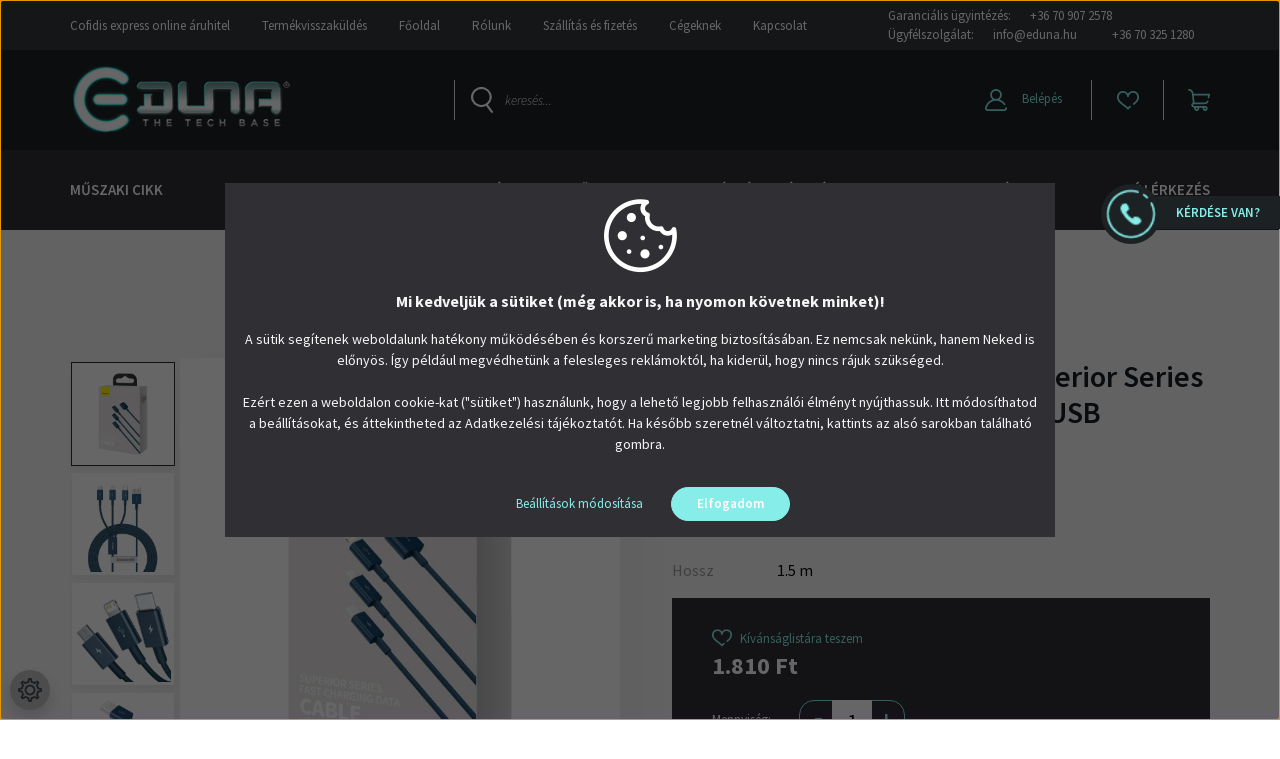

--- FILE ---
content_type: text/html; charset=UTF-8
request_url: https://www.eduna.hu/baseus-univerzalis-kabel-superior-series-3-in-1-gyors-toltes-adatkabel-usb-bemenetrol-mlc-35a-15m-kek-camltys-03-7050
body_size: 36465
content:
<!DOCTYPE html>
<html lang="hu" dir="ltr">
<head>
    <title>Baseus Univerzális kábel, Superior Series 3-in-1 gyorstöltés, Adatkábel USB bemenetről M+L+C 3.5A 1 | Vásárolj online az eDuna.hu-n!</title>
    <meta charset="utf-8">
    <meta name="description" content="Baseus Univerzális kábel, Superior Series 3-in-1 gyorstöltés, Adatkábel USB bemenetről M+L+C 3.5A 1 termékünk most 1.810 Ft-os áron elérhető. Vásárolj kényelmesen és biztonságosan az eDuna webáruházból, akár percek alatt!">
    <meta name="robots" content="index, follow">
    <link rel="image_src" href="https://impextel.cdn.shoprenter.hu/custom/impextel/image/data/product/CAMLTYS-03.jpg.webp?lastmod=1717070153.1731683603">
    <meta property="og:title" content="Baseus Univerzális kábel, Superior Series 3-in-1 gyorstöltés, Adatkábel USB bemenetről M+L+C 3.5A 1" />
    <meta property="og:type" content="product" />
    <meta property="og:url" content="https://www.eduna.hu/baseus-univerzalis-kabel-superior-series-3-in-1-gyors-toltes-adatkabel-usb-bemenetrol-mlc-35a-15m-kek-camltys-03-7050" />
    <meta property="og:image" content="https://impextel.cdn.shoprenter.hu/custom/impextel/image/cache/w2292h1200/product/CAMLTYS-03.jpg.webp?lastmod=1717070153.1731683603" />
    <meta property="og:description" content="Rendeld meg most!" />
    <script type="text/javascript" src="https://ecommerce.cofidisbank.hu/ecommerce/j/cetelem-ecommerce.js"></script>
    <link href="https://impextel.cdn.shoprenter.hu/custom/impextel/image/data/new_design_202207/favicon-e-duna.png?lastmod=1659429920.1731683603" rel="icon" />
    <link href="https://impextel.cdn.shoprenter.hu/custom/impextel/image/data/new_design_202207/favicon-e-duna.png?lastmod=1659429920.1731683603" rel="apple-touch-icon" />
    <base href="https://www.eduna.hu:443" />
    <meta name="google-site-verification" content="_ibYt8fxEIjXfryCV0foIhs4l-ueug-igp9SQimsq60" />
<meta name="facebook-domain-verification" content="zknysjyt3alcmn3u3oifmudkiejmny" />
<meta name="google-site-verification" content="cVNzf8l71IGM9uA6otU-MNyAHQS3gkMme9pm1kVrBdY" />

	<meta name="facebook-domain-verification" content="7vgjr2iccxv6dbjlkvrnz7vhnt43f6" />
    <meta name="viewport" content="width=device-width initial-scale=1, maximum-scale=1, user-scalable=0">
            <link href="https://www.eduna.hu/baseus-univerzalis-kabel-superior-series-3-in-1-gyors-toltes-adatkabel-usb-bemenetrol-mlc-35a-15m-kek-camltys-03-7050" rel="canonical">
    
            
                    
                <link rel="preconnect" href="https://fonts.googleapis.com">
    <link rel="preconnect" href="https://fonts.gstatic.com" crossorigin>
    <link href="https://fonts.googleapis.com/css2?family=Source+Sans+Pro:ital,wght@0,200;0,300;0,400;0,600;0,700;0,900;1,200;1,300;1,400;1,600;1,700;1,900&display=swap" rel="stylesheet">
            <link rel="stylesheet" href="https://impextel.cdn.shoprenter.hu/web/compiled/css/fancybox2.css?v=1765180512" media="screen">
            <link rel="stylesheet" href="https://impextel.cdn.shoprenter.hu/custom/impextel/catalog/view/theme/helsinki_global/style/1745914109.1588109655.1713168342.1758535504.css?v=null.1731683603" media="screen">
            <link rel="stylesheet" href="https://impextel.cdn.shoprenter.hu/custom/impextel/catalog/view/theme/helsinki_global/stylesheet/stylesheet.css?v=1758535504" media="screen">
        <script>
        window.nonProductQuality = 80;
    </script>
    <script src="//ajax.googleapis.com/ajax/libs/jquery/1.10.2/jquery.min.js"></script>
    <script>window.jQuery || document.write('<script src="https://impextel.cdn.shoprenter.hu/catalog/view/javascript/jquery/jquery-1.10.2.min.js?v=1484139539"><\/script>');</script>
    <script type="text/javascript" src="//cdn.jsdelivr.net/npm/slick-carousel@1.8.1/slick/slick.min.js"></script>

                
        
    

    <!--Header JavaScript codes--><script src="https://impextel.cdn.shoprenter.hu/web/compiled/js/base.js?v=1765180510"></script><script src="https://impextel.cdn.shoprenter.hu/web/compiled/js/countdown.js?v=1765180510"></script><script src="https://impextel.cdn.shoprenter.hu/web/compiled/js/fancybox2.js?v=1765180510"></script><script src="https://impextel.cdn.shoprenter.hu/web/compiled/js/before_starter2_head.js?v=1765180510"></script><script src="https://impextel.cdn.shoprenter.hu/web/compiled/js/before_starter2_productpage.js?v=1765180510"></script><script src="https://impextel.cdn.shoprenter.hu/web/compiled/js/productreview.js?v=1765180510"></script><script src="https://impextel.cdn.shoprenter.hu/web/compiled/js/nanobar.js?v=1765180510"></script><!--Header jQuery onLoad scripts--><script>window.countdownFormat='%D:%H:%M:%S';var BASEURL='https://www.eduna.hu';Currency={"symbol_left":"","symbol_right":" Ft","decimal_place":0,"decimal_point":",","thousand_point":".","currency":"HUF","value":1};var ShopRenter=ShopRenter||{};ShopRenter.product={"id":7050,"sku":"CAMLTYS-03","currency":"HUF","unitName":"db","price":1810,"name":"Baseus Univerz\u00e1lis k\u00e1bel, Superior Series 3-in-1 gyorst\u00f6lt\u00e9s, Adatk\u00e1bel USB bemenetr\u0151l M+L+C 3.5A 1","brand":"Baseus","currentVariant":{"Sz\u00edn":"k\u00e9k","Hossz":"1.5 m"},"parent":{"id":7050,"sku":"CAMLTYS-03","unitName":"db","price":1810,"name":"Baseus Univerz\u00e1lis k\u00e1bel, Superior Series 3-in-1 gyorst\u00f6lt\u00e9s, Adatk\u00e1bel USB bemenetr\u0151l M+L+C 3.5A 1"}};function setAutoHelpTitles(){$('.autohelp[title]').each(function(){if(!$(this).parents('.aurora-scroll-mode').length){$(this).attr('rel',$(this).attr('title'));$(this).removeAttr('title');$(this).qtip({content:{text:$(this).attr('rel')},hide:{fixed:true},position:{corner:{target:'topMiddle',tooltip:'bottomMiddle'},adjust:{screen:true}},style:{border:{color:'#d10fd1'},background:'#31e07d',width:500}});}});}
$(document).ready(function(){$('.fancybox').fancybox({maxWidth:820,maxHeight:650,afterLoad:function(){wrapCSS=$(this.element).data('fancybox-wrapcss');if(wrapCSS){$('.fancybox-wrap').addClass(wrapCSS);}},helpers:{thumbs:{width:50,height:50}}});$('.fancybox-inline').fancybox({maxWidth:820,maxHeight:650,type:'inline'});setAutoHelpTitles();});$(window).load(function(){var init_similar_products_Scroller=function(){$("#similar_products .aurora-scroll-click-mode").each(function(){var max=0;$(this).find($(".list_prouctname")).each(function(){var h=$(this).height();max=h>max?h:max;});$(this).find($(".list_prouctname")).each(function(){$(this).height(max);});});$("#similar_products .aurora-scroll-click-mode").auroraScroll({autoMode:"click",frameRate:60,speed:2.5,direction:-1,elementClass:"product-snapshot",pauseAfter:false,horizontal:true,visible:1,arrowsPosition:1},function(){initAurora();});}
init_similar_products_Scroller();var init_relatedproducts_Scroller=function(){$("#relatedproducts .aurora-scroll-click-mode").each(function(){var max=0;$(this).find($(".list_prouctname")).each(function(){var h=$(this).height();max=h>max?h:max;});$(this).find($(".list_prouctname")).each(function(){$(this).height(max);});});$("#relatedproducts .aurora-scroll-click-mode").auroraScroll({autoMode:"click",frameRate:60,speed:2.5,direction:-1,elementClass:"product-snapshot",pauseAfter:false,horizontal:true,visible:1,arrowsPosition:1},function(){initAurora();});}
init_relatedproducts_Scroller();});$(function(){$(".product-page-body #product .product-image-box .product-image-main > a").attr("title","");});$(function(){if(innerWidth<600){$(".product-page-body #module_customcontent14_wrapper").appendTo(".product-page-body .product-page-middle-2");}});$(function(){$(".product-page-body .js-add-to-wishlist").prependTo(".product-page-body .product-cart-box .product-cart-box_column_left");for(i=0;i<=$(".home-body #module_featured_wrapper .product-snapshot .product-card .badgeitem").length;i++)
$(".home-body #module_featured_wrapper .product-snapshot .product-card .badgeitem").eq(i).css("width",$(".home-body #module_featured_wrapper .product-snapshot .product-card").eq(i).css("width"));for(i=0;i<=$(".home-body #module_special_wrapper .product-snapshot .product-card .badgeitem").length;i++)
$(".home-body #module_special_wrapper .product-snapshot .product-card .badgeitem").eq(i).css("width",$(".home-body #module_special_wrapper .product-snapshot .product-card").eq(i).css("width"));for(i=0;i<=$(".home-body #module_latest_wrapper .product-snapshot .product-card .badgeitem").length;i++)
$(".home-body #module_latest_wrapper .product-snapshot .product-card .badgeitem").eq(i).css("width",$(".home-body #module_latest_wrapper .product-snapshot .product-card").eq(i).css("width"));for(i=0;i<=$(".home-body #module_dealofday_wrapper .product-snapshot .product-card-left .badgeitem").length;i++)
$(".home-body #module_dealofday_wrapper .product-snapshot .product-card-left .badgeitem").eq(i).css("width",$(".home-body #module_dealofday_wrapper .product-snapshot .product-card-left").eq(i).css("width"));});$(function(){for(var i=0;i<$('.product-snapshot .product-price').length;i++){if($('.product-snapshot .product-price').eq(i).parent().parent().parent().find('.badgeitem.badgeitemid_9').text()==''){if($('.product-snapshot .product-price').eq(i).text().split(" Ft")[0].split(".")[0]+$('.product-snapshot .product-price').eq(i).text().split(" Ft")[0].split(".")[1]>=10000&&$('.product-snapshot .product-price').eq(i).text().split(" Ft")[0].split(".")[0]+$('.product-snapshot .product-price').eq(i).text().split(" Ft")[0].split(".")[1]<=250000)$('.product-snapshot .product-price').eq(i).parent().parent().append('<img class="custom_impextel_first" src="/custom/impextel/image/data/new_design_202207/gar-matrica-2.png">');if($('.product-snapshot .product-price').eq(i).text().split(" Ft")[0].split(".")[0]+$('.product-snapshot .product-price').eq(i).text().split(" Ft")[0].split(".")[1]>=250001)$('.product-snapshot .product-price').eq(i).parent().parent().append('<img class="custom_impextel_first" src="/custom/impextel/image/data/new_design_202207/gar-matrica-3.png">');}else{$('.product-snapshot .product-price').eq(i).parent().parent().append('<img class="custom_impextel_first" src="/custom/impextel/image/data/new_design_202207/gar-matrica-1.png">');}}
for(var i=0;i<$('.product-snapshot .product-price-special').length;i++){if($('.product-snapshot .product-price-special').eq(i).parent().parent().parent().find('.badgeitem.badgeitemid_9').text()==''){if($('.product-snapshot .product-price-special').eq(i).text().split(" Ft")[0].split(".")[0]+$('.product-snapshot .product-price-special').eq(i).text().split(" Ft")[0].split(".")[1]>=10000&&$('.product-snapshot .product-price-special').eq(i).text().split(" Ft")[0].split(".")[0]+$('.product-snapshot .product-price-special').eq(i).text().split(" Ft")[0].split(".")[1]<=250000)$('.product-snapshot .product-price-special').eq(i).parent().parent().append('<img class="custom_impextel_first" src="/custom/impextel/image/data/new_design_202207/gar-matrica-2.png">');if($('.product-snapshot .product-price-special').eq(i).text().split(" Ft")[0].split(".")[0]+$('.product-snapshot .product-price-special').eq(i).text().split(" Ft")[0].split(".")[1]>=250001)$('.product-snapshot .product-price-special').eq(i).parent().parent().append('<img class="custom_impextel_first" src="/custom/impextel/image/data/new_design_202207/gar-matrica-3.png">');}else{$('.product-snapshot .product-price-special').eq(i).parent().parent().append('<img class="custom_impextel_first" src="/custom/impextel/image/data/new_design_202207/gar-matrica-1.png">');}}
var i=0;if($('.product-page-body .product-image-box .product_badges .badgeitem-content-id-9').eq(i).text()==''){if($('.product-page-body .product-cart-box .product-page-price').eq(i).text().split(" Ft")[0].split(".")[0]+$('.product-page-body .product-cart-box .product-page-price').eq(i).text().split(" Ft")[0].split(".")[1]>=10000&&$('.product-page-body .product-cart-box .product-page-price').eq(i).text().split(" Ft")[0].split(".")[0]+$('.product-page-body .product-cart-box .product-page-price').eq(i).text().split(" Ft")[0].split(".")[1]<=250000){$('.product-page-body .product-page-left').append('<img class="custom_impextel_second" src="/custom/impextel/image/data/new_design_202207/gar-matrica-2.png">');$(".product-page-body .product-cart-box .product-cart-box_column_right").append('<div class="cutom_product_box">Erre a termékre <br><span>2 ÉV</span><br> garanciát vállalunk.</div>');}
if($('.product-page-body .product-cart-box .product-page-price').eq(i).text().split(" Ft")[0].split(".")[0]+$('.product-page-body .product-cart-box .product-page-price').eq(i).text().split(" Ft")[0].split(".")[1]>=250001){$('.product-page-body .product-page-left').append('<img class="custom_impextel_second" src="/custom/impextel/image/data/new_design_202207/gar-matrica-3.png">');$(".product-page-body .product-cart-box .product-cart-box_column_right").append('<div class="cutom_product_box">Erre a termékre <br><span>3 ÉV</span><br> garanciát vállalunk.</div>');}
if($('.product-page-body .product-cart-box .product-page-price-special').eq(i).text().split(" Ft")[0].split(".")[0]+$('.product-page-body .product-cart-box .product-page-price-special').eq(i).text().split(" Ft")[0].split(".")[1]>=10000&&$('.product-page-body .product-cart-box .product-page-price-special').eq(i).text().split(" Ft")[0].split(".")[0]+$('.product-page-body .product-cart-box .product-page-price-special').eq(i).text().split(" Ft")[0].split(".")[1]<=250000){$('.product-page-body .product-page-left').append('<img class="custom_impextel_second" src="/custom/impextel/image/data/new_design_202207/gar-matrica-2.png">');$(".product-page-body .product-cart-box .product-cart-box_column_right").append('<div class="cutom_product_box">Erre a termékre <br><span>2 ÉV</span><br> garanciát vállalunk.</div>');}
if($('.product-page-body .product-cart-box .product-page-price-special').eq(i).text().split(" Ft")[0].split(".")[0]+$('.product-page-body .product-cart-box .product-page-price-special').eq(i).text().split(" Ft")[0].split(".")[1]>=250001){$('.product-page-body .product-page-left').append('<img class="custom_impextel_second" src="/custom/impextel/image/data/new_design_202207/gar-matrica-3.png">');$(".product-page-body .product-cart-box .product-cart-box_column_right").append('<div class="cutom_product_box">Erre a termékre <br><span>3 ÉV</span><br> garanciát vállalunk.</div>');}}else{$('.product-page-body .product-page-left').append('<img class="custom_impextel_second" src="/custom/impextel/image/data/new_design_202207/gar-matrica-1.png">');$(".product-page-body .product-cart-box .product-cart-box_column_right").append('<div class="cutom_product_box">Erre a termékre <br><span>1 ÉV</span><br> garanciát vállalunk.</div>');}});</script><!--Custom header scripts--><script type="text/javascript"
src="https://onsite.optimonk.com/script.js?account=202243"
async></script><script src="https://impextel.cdn.shoprenter.hu/web/compiled/js/vue/manifest.bundle.js?v=1765180508"></script><script>var ShopRenter=ShopRenter||{};ShopRenter.onCartUpdate=function(callable){document.addEventListener('cartChanged',callable)};ShopRenter.onItemAdd=function(callable){document.addEventListener('AddToCart',callable)};ShopRenter.onItemDelete=function(callable){document.addEventListener('deleteCart',callable)};ShopRenter.onSearchResultViewed=function(callable){document.addEventListener('AuroraSearchResultViewed',callable)};ShopRenter.onSubscribedForNewsletter=function(callable){document.addEventListener('AuroraSubscribedForNewsletter',callable)};ShopRenter.onCheckoutInitiated=function(callable){document.addEventListener('AuroraCheckoutInitiated',callable)};ShopRenter.onCheckoutShippingInfoAdded=function(callable){document.addEventListener('AuroraCheckoutShippingInfoAdded',callable)};ShopRenter.onCheckoutPaymentInfoAdded=function(callable){document.addEventListener('AuroraCheckoutPaymentInfoAdded',callable)};ShopRenter.onCheckoutOrderConfirmed=function(callable){document.addEventListener('AuroraCheckoutOrderConfirmed',callable)};ShopRenter.onCheckoutOrderPaid=function(callable){document.addEventListener('AuroraOrderPaid',callable)};ShopRenter.onCheckoutOrderPaidUnsuccessful=function(callable){document.addEventListener('AuroraOrderPaidUnsuccessful',callable)};ShopRenter.onProductPageViewed=function(callable){document.addEventListener('AuroraProductPageViewed',callable)};ShopRenter.onMarketingConsentChanged=function(callable){document.addEventListener('AuroraMarketingConsentChanged',callable)};ShopRenter.onCustomerRegistered=function(callable){document.addEventListener('AuroraCustomerRegistered',callable)};ShopRenter.onCustomerLoggedIn=function(callable){document.addEventListener('AuroraCustomerLoggedIn',callable)};ShopRenter.onCustomerUpdated=function(callable){document.addEventListener('AuroraCustomerUpdated',callable)};ShopRenter.onCartPageViewed=function(callable){document.addEventListener('AuroraCartPageViewed',callable)};ShopRenter.customer={"userId":0,"userClientIP":"13.59.34.2","userGroupId":8,"customerGroupTaxMode":"gross","customerGroupPriceMode":"only_gross","email":"","phoneNumber":"","name":{"firstName":"","lastName":""}};ShopRenter.theme={"name":"helsinki_global","family":"helsinki","parent":""};ShopRenter.shop={"name":"impextel","locale":"hu","currency":{"code":"HUF","rate":1},"domain":"impextel.myshoprenter.hu"};ShopRenter.page={"route":"product\/product","queryString":"baseus-univerzalis-kabel-superior-series-3-in-1-gyors-toltes-adatkabel-usb-bemenetrol-mlc-35a-15m-kek-camltys-03-7050"};ShopRenter.formSubmit=function(form,callback){callback();};let loadedAsyncScriptCount=0;function asyncScriptLoaded(position){loadedAsyncScriptCount++;if(position==='body'){if(document.querySelectorAll('.async-script-tag').length===loadedAsyncScriptCount){if(/complete|interactive|loaded/.test(document.readyState)){document.dispatchEvent(new CustomEvent('asyncScriptsLoaded',{}));}else{document.addEventListener('DOMContentLoaded',()=>{document.dispatchEvent(new CustomEvent('asyncScriptsLoaded',{}));});}}}}</script><script type="text/javascript"async class="async-script-tag"onload="asyncScriptLoaded('header')"src="https://utanvet-ellenor.hu/api/v1/shoprenter/utanvet-ellenor.js"></script><script type="text/javascript"async class="async-script-tag"onload="asyncScriptLoaded('header')"src="https://api-one-conv-measure.heureka.group/shoprenter_app/ocm_js?shop_id=173160&domain=arukereso.hu"></script><script type="text/javascript"async class="async-script-tag"onload="asyncScriptLoaded('header')"src="https://static2.rapidsearch.dev/resultpage.js?shop=impextel.shoprenter.hu"></script><script type="text/javascript"src="https://impextel.cdn.shoprenter.hu/web/compiled/js/vue/customerEventDispatcher.bundle.js?v=1765180508"></script>                <script>window["bp"]=window["bp"]||function(){(window["bp"].q=window["bp"].q||[]).push(arguments);};window["bp"].l=1*new Date();scriptElement=document.createElement("script");firstScript=document.getElementsByTagName("script")[0];scriptElement.async=true;scriptElement.src='https://pixel.barion.com/bp.js';firstScript.parentNode.insertBefore(scriptElement,firstScript);window['barion_pixel_id']='BP-CyLjJRTYdp-8F';bp('init','addBarionPixelId','BP-CyLjJRTYdp-8F');</script><noscript>
    <img height="1" width="1" style="display:none" alt="Barion Pixel" src="https://pixel.barion.com/a.gif?ba_pixel_id='BP-CyLjJRTYdp-8F'&ev=contentView&noscript=1">
</noscript>

                                <script type="text/javascript" src="https://impextel.cdn.shoprenter.hu/web/compiled/js/vue/TikTokClickIdListener.bundle.js?v=1765180508"></script>

            <script>window.dataLayer=window.dataLayer||[];function gtag(){dataLayer.push(arguments)};var ShopRenter=ShopRenter||{};ShopRenter.config=ShopRenter.config||{};ShopRenter.config.googleConsentModeDefaultValue="denied";</script>                        <script type="text/javascript" src="https://impextel.cdn.shoprenter.hu/web/compiled/js/vue/googleConsentMode.bundle.js?v=1765180508"></script>

            <!-- Meta Pixel Code -->
<script>
!function(f,b,e,v,n,t,s)
{if(f.fbq)return;n=f.fbq=function(){n.callMethod?
n.callMethod.apply(n,arguments):n.queue.push(arguments)};
if(!f._fbq)f._fbq=n;n.push=n;n.loaded=!0;n.version='2.0';
n.queue=[];t=b.createElement(e);t.async=!0;
t.src=v;s=b.getElementsByTagName(e)[0];
s.parentNode.insertBefore(t,s)}(window, document,'script',
'https://connect.facebook.net/en_US/fbevents.js');
fbq('consent', 'revoke');
fbq('init', '1349685292575477');
fbq('track', 'PageView');
document.addEventListener('AuroraProductPageViewed', function(auroraEvent) {
                    fbq('track', 'ViewContent', {
                        content_type: 'product',
                        content_ids: [auroraEvent.detail.product.id.toString()],
                        value: parseFloat(auroraEvent.detail.product.grossUnitPrice),
                        currency: auroraEvent.detail.product.currency
                    }, {
                        eventID: auroraEvent.detail.event.id
                    });
                });
document.addEventListener('AuroraAddedToCart', function(auroraEvent) {
    var fbpId = [];
    var fbpValue = 0;
    var fbpCurrency = '';

    auroraEvent.detail.products.forEach(function(item) {
        fbpValue += parseFloat(item.grossUnitPrice) * item.quantity;
        fbpId.push(item.id);
        fbpCurrency = item.currency;
    });


    fbq('track', 'AddToCart', {
        content_ids: fbpId,
        content_type: 'product',
        value: fbpValue,
        currency: fbpCurrency
    }, {
        eventID: auroraEvent.detail.event.id
    });
})
window.addEventListener('AuroraMarketingCookie.Changed', function(event) {
            let consentStatus = event.detail.isAccepted ? 'grant' : 'revoke';
            if (typeof fbq === 'function') {
                fbq('consent', consentStatus);
            }
        });
</script>
<noscript><img height="1" width="1" style="display:none"
src="https://www.facebook.com/tr?id=1349685292575477&ev=PageView&noscript=1"
/></noscript>
<!-- End Meta Pixel Code -->

<!-- Meta Pixel Code -->
<script>
!function(f,b,e,v,n,t,s)
{if(f.fbq)return;n=f.fbq=function(){n.callMethod?
n.callMethod.apply(n,arguments):n.queue.push(arguments)};
if(!f._fbq)f._fbq=n;n.push=n;n.loaded=!0;n.version='2.0';
n.queue=[];t=b.createElement(e);t.async=!0;
t.src=v;s=b.getElementsByTagName(e)[0];
s.parentNode.insertBefore(t,s)}(window, document,'script',
'https://connect.facebook.net/en_US/fbevents.js');
fbq('consent', 'revoke');
fbq('init', '1595774247571115');
fbq('track', 'PageView');
</script>
<noscript><img height="1" width="1" style="display:none"
src="https://www.facebook.com/tr?id=1595774247571115&ev=PageView&noscript=1"
/></noscript>
<!-- End Meta Pixel Code -->
            <!-- Google Tag Manager -->
<script>(function(w,d,s,l,i){w[l]=w[l]||[];w[l].push({'gtm.start':
new Date().getTime(),event:'gtm.js'});var f=d.getElementsByTagName(s)[0],
j=d.createElement(s),dl=l!='dataLayer'?'&l='+l:'';j.async=true;j.src=
'https://www.googletagmanager.com/gtm.js?id='+i+dl;f.parentNode.insertBefore(j,f);
})(window,document,'script','dataLayer','GTM-MNKF3KL6');</script>
<!-- End Google Tag Manager -->
            <!-- Global site tag (gtag.js) - Google Ads: 611824144 -->
<script async src="https://www.googletagmanager.com/gtag/js?id=AW-611824144"></script>
<script>
  window.dataLayer = window.dataLayer || [];
  function gtag(){dataLayer.push(arguments);}
  gtag('js', new Date());

  gtag('config', 'AW-611824144');
</script>

            
                <!--Global site tag(gtag.js)--><script async src="https://www.googletagmanager.com/gtag/js?id=AW-611824144"></script><script>window.dataLayer=window.dataLayer||[];function gtag(){dataLayer.push(arguments);}
gtag('js',new Date());gtag('config','AW-611824144',{"allow_enhanced_conversions":true});gtag('config','AW-11029685879',{"allow_enhanced_conversions":true});gtag('config','G-4D32SZEBYV');</script>                                <script type="text/javascript" src="https://impextel.cdn.shoprenter.hu/web/compiled/js/vue/GA4EventSender.bundle.js?v=1765180508"></script>

    
    
</head>
<body id="body" class="page-body product-page-body helsinki_global-body desktop-device-body header--style-1" role="document">
<script>var bodyComputedStyle=window.getComputedStyle(document.body);ShopRenter.theme.breakpoints={'xs':parseInt(bodyComputedStyle.getPropertyValue('--breakpoint-xs')),'sm':parseInt(bodyComputedStyle.getPropertyValue('--breakpoint-sm')),'md':parseInt(bodyComputedStyle.getPropertyValue('--breakpoint-md')),'lg':parseInt(bodyComputedStyle.getPropertyValue('--breakpoint-lg')),'xl':parseInt(bodyComputedStyle.getPropertyValue('--breakpoint-xl'))}</script><!--Google Tag Manager(noscript)--><noscript><iframe src="https://www.googletagmanager.com/ns.html?id=GTM-MNKF3KL6"
height="0"width="0"style="display:none;visibility:hidden"></iframe></noscript><!--End Google Tag Manager(noscript)--><div id="fb-root"></div><script>(function(d,s,id){var js,fjs=d.getElementsByTagName(s)[0];if(d.getElementById(id))return;js=d.createElement(s);js.id=id;js.src="//connect.facebook.net/hu_HU/sdk/xfbml.customerchat.js#xfbml=1&version=v2.12&autoLogAppEvents=1";fjs.parentNode.insertBefore(js,fjs);}(document,"script","facebook-jssdk"));</script>
                    

<!-- cached -->    <div class="nanobar-cookie-cog d-flex-center rounded-circle js-hidden-nanobar-button">
        <svg xmlns="https://www.w3.org/2000/svg" width="24" height="24" viewBox="0 0 512 512">
    <path fill="currentColor" d="M512 289.7v-67.5l-68.2-18.1c-4.3-15.4-10.4-30.2-18.4-44.2l34.9-60.6 -47.6-47.6 -60.6 34.9c-14-8-28.8-14.1-44.2-18.4L289.7 0h-67.5l-18.1 68.2c-15.4 4.3-30.2 10.4-44.2 18.4L99.4 51.7 51.7 99.4l34.9 60.6c-8 14-14.1 28.8-18.4 44.2L0 222.3v67.5l68.2 18.1c4.3 15.4 10.4 30.2 18.4 44.2l-34.9 60.6 47.6 47.6 60.6-34.9c14 8 28.8 14.1 44.2 18.4l18.1 68.2h67.5l18.1-68.2c15.4-4.3 30.2-10.4 44.2-18.4l60.6 34.9 47.6-47.6 -34.9-60.6c8-14 14.1-28.8 18.4-44.2L512 289.7zM410.1 275.5l-2.5 12.1c-3.9 18.9-11.4 36.8-22.1 53.2l-6.8 10.3 31.6 55 -4.3 4.3 -55-31.6 -10.3 6.8c-16.4 10.8-34.3 18.2-53.2 22.1l-12.1 2.5L259 472h-6l-16.5-61.9 -12.1-2.5c-18.9-3.9-36.8-11.4-53.2-22.1l-10.3-6.8 -55 31.6 -4.3-4.3 31.6-55 -6.8-10.3c-10.8-16.4-18.2-34.3-22.1-53.2l-2.5-12.1L40 259v-6l61.9-16.5 2.5-12.1c3.9-18.9 11.4-36.8 22.1-53.2l6.8-10.3 -31.6-55 4.3-4.3 55 31.6 10.3-6.8c16.4-10.8 34.3-18.2 53.2-22.1l12.1-2.5L253 40h6l16.5 61.9 12.1 2.5c18.9 3.9 36.8 11.4 53.2 22.1l10.3 6.8 55-31.6 4.3 4.3 -31.6 55 6.8 10.3c10.8 16.4 18.2 34.3 22.1 53.2l2.5 12.1L472 253v6L410.1 275.5z"/>
    <path fill="currentColor" d="M256 140c-64 0-116 52-116 116s52 116 116 116 116-52 116-116S320 140 256 140zM256 332c-41.9 0-76-34.1-76-76s34.1-76 76-76 76 34.1 76 76S297.9 332 256 332z"/>
</svg>
    </div>
<div class="Fixed nanobar bg-dark js-nanobar-first-login">
    <div class="container nanobar-container">
        <div class="row flex-column flex-sm-row">
            <div class="col-12 col-sm-6 col-lg-8 nanobar-text-cookies align-self-center text-sm-left">
                <p style="text-align: center;">
	<img alt="" src="/custom/impextel/image/cache/w0h0q80np1/design/cookie.png" style="max-width:100%;" />
</p>
<p><span style="font-size:16px;"><strong>Mi kedveljük a sütiket (még akkor is, ha nyomon követnek minket)!</strong></span>
</p>
<p><span style="font-size:14px;">A sütik segítenek weboldalunk hatékony működésében és korszerű marketing biztosításában. Ez nemcsak nekünk, hanem Neked is előnyös. Így például megvédhetünk a felesleges reklámoktól, ha kiderül, hogy nincs rájuk szükséged.<br />
	<br />
	Ezért ezen a weboldalon cookie-kat ("sütiket") használunk, hogy a lehető legjobb felhasználói élményt nyújthassuk. Itt módosíthatod a beállításokat, és áttekintheted az Adatkezelési tájékoztatót. Ha később szeretnél változtatni, kattints az alsó sarokban található gombra.</span>
</p>
            </div>
            <div class="col-12 col-sm-6 col-lg-4 nanobar-buttons m-sm-0 text-center text-sm-right">
                <a href="" class="btn btn-link nanobar-settings-button js-nanobar-settings-button">
                    Beállítások módosítása
                </a>
                <a href="" class="btn btn-primary nanobar-btn js-nanobar-close-cookies" data-button-save-text="Beállítások mentése">
                    Elfogadom
                </a>
            </div>
        </div>
        <div class="nanobar-cookies js-nanobar-cookies flex-column flex-sm-row text-left pt-3 mt-3" style="display: none;">
            <div class="form-check pt-2 pb-2 pr-2 mb-0">
                <input class="form-check-input" type="checkbox" name="required_cookies" disabled checked />
                <label class="form-check-label">
                    Szükséges cookie-k
                    <div class="cookies-help-text text-muted">
                        Ezek a cookie-k segítenek abban, hogy a webáruház használható és működőképes legyen.
                    </div>
                </label>
            </div>
            <div class="form-check pt-2 pb-2 pr-2 mb-0">
                <input class="form-check-input js-nanobar-marketing-cookies" type="checkbox" name="marketing_cookies"
                        checked/>
                <label class="form-check-label">
                    Marketing cookie-k
                    <div class="cookies-help-text text-muted">
                        Ezek a cookie-k segítenek abban, hogy az érdeklődési körödnek megfelelő reklámokat és termékeket jelenítsük meg a webáruházban.
                    </div>
                </label>
            </div>
        </div>
    </div>
</div>

<script>
    (function ($) {
        $(document).ready(function () {
            new AuroraNanobar.FirstLogNanobarCheckbox(jQuery('.js-nanobar-first-login'), 'modal');
        });
    })(jQuery);
</script>
<!-- /cached -->
<!-- cached --><div class="Fixed nanobar bg-dark js-nanobar-free-shipping">
    <div class="container nanobar-container">
        <button type="button" class="close js-nanobar-close" aria-label="Close">
            <span aria-hidden="true">&times;</span>
        </button>
        <div class="nanobar-text px-3"></div>
    </div>
</div>

<script>$(document).ready(function(){document.nanobarInstance=new AuroraNanobar.FreeShippingNanobar($('.js-nanobar-free-shipping'),'modal','500','','1');});</script><!-- /cached -->
                <!-- page-wrap -->

                <div class="page-wrap">
                                                
    <header class="sticky-header d-none d-lg-block">
                    <div class="header-top-line">
                <div class="container">
                    <div class="header-top d-flex color_white_custom">
                        <div class="header-top-left d-flex">
                            <!-- cached -->
    <ul class="nav headermenu-list">
                    <li class="nav-item">
                <a class="nav-link" href="https://www.eduna.hu/cofidis-expressz-online-aruhitel"
                    target="_self"
                                        title="Cofidis express online áruhitel"
                >
                    Cofidis express online áruhitel
                </a>
                            </li>
                    <li class="nav-item">
                <a class="nav-link" href="https://www.eduna.hu/termekvisszakuldes-95"
                    target="_self"
                                        title="Termékvisszaküldés"
                >
                    Termékvisszaküldés
                </a>
                            </li>
                    <li class="nav-item">
                <a class="nav-link" href="https://www.eduna.hu"
                    target="_self"
                                        title="Főoldal"
                >
                    Főoldal
                </a>
                            </li>
                    <li class="nav-item">
                <a class="nav-link" href="https://www.eduna.hu/rolunk"
                    target="_self"
                                        title="Rólunk"
                >
                    Rólunk
                </a>
                            </li>
                    <li class="nav-item">
                <a class="nav-link" href="https://www.eduna.hu/szallitas-6"
                    target="_self"
                                        title="Szállítás és fizetés"
                >
                    Szállítás és fizetés
                </a>
                            </li>
                    <li class="nav-item">
                <a class="nav-link" href="https://www.eduna.hu/cegeknek-35"
                    target="_self"
                                        title="Cégeknek"
                >
                    Cégeknek
                </a>
                            </li>
                    <li class="nav-item">
                <a class="nav-link" href="https://www.eduna.hu/uzleteink-kapcsolat"
                    target="_self"
                                        title="Kapcsolat"
                >
                    Kapcsolat
                </a>
                            </li>
            </ul>
    <!-- /cached -->
                        </div>
                        <div class="header-top-right d-flex align-items-center ml-auto">
                            
                            
							<div class="contact-block">
    
   <div class="contact-block">
        <div class="contact-block">
            <span class="contact-title" style="color: rgb(255, 255, 255);">Garanciális ügyintézés:</span>
            <a href="tel:+36709072578">+36 70 907 2578</a>
        </div>

        <div class="contact-block">
            <span class="contact-title" style="color: rgb(255, 255, 255);">Ügyfélszolgálat:</span>
            <a href="mailto:info@eduna.hu">info@eduna.hu</a>
            <a href="tel:+36703251280">+36 70 325 1280</a>
        </div>
    </div>
    </div>
                        </div>
                    </div>
                </div>
            </div>
            <div class="header-bottom-line">
                <div class="container">
                    <div class="header-bottom">
                        <nav class="navbar navbar-expand-lg justify-content-between">
                            <!-- cached -->
    <a class="navbar-brand" href="/"><img style="border: 0; max-width: 220px;" src="https://impextel.cdn.shoprenter.hu/custom/impextel/image/cache/w220h100m00/new_design_202207/eduna-logo.png?v=1659422838" title="eDuna" alt="eDuna" /></a>
<!-- /cached -->
                                                            
<div class="dropdown search-module d-flex">
    <div class="input-group">
        <div class="input-group-prepend">
            <button class="btn btn-link" onclick="moduleSearch();">
                <svg style="width: 22px;" xmlns="http://www.w3.org/2000/svg" viewBox="0 0 21.93 26.84"><defs><style>.cls-1{fill:#fff;}</style></defs><g id="Réteg_2" data-name="Réteg 2"><g id="top_menü" data-name="top menü"><path class="cls-1" d="M21.73,25.1l-4.87-6.82a10.3,10.3,0,0,0,3-11.94A10.31,10.31,0,0,0,6.34.8,10.32,10.32,0,0,0,.8,14.29a10.27,10.27,0,0,0,13.49,5.53c.27-.11.53-.24.78-.37l5,7a.88.88,0,0,0,1.22.2l.18-.13A1,1,0,0,0,21.73,25.1ZM8.41,18.27A8.18,8.18,0,0,1,10.32,2.14a8.15,8.15,0,0,1,7.53,5A8.17,8.17,0,0,1,8.41,18.27Z"/></g></g></svg>
            </button>
        </div>
        <input class="form-control disableAutocomplete" type="text" placeholder="keresés..." value=""
               id="filter_keyword" 
               onclick="this.value=(this.value==this.defaultValue)?'':this.value;"/>
    </div>

    <input type="hidden" id="filter_description" value="1"/>
    <input type="hidden" id="search_shopname" value="impextel"/>
    <div id="results" class="dropdown-menu search-results"></div>
</div>



                                                        <!-- cached -->
    <div class="header-login">
        <ul class="nav login-list">
                            <li class="nav-item">
                    <a class="nav-link" href="index.php?route=account/login" title="Belépés">
                        <svg class="icon-user" width="22" height="22" viewBox="0 0 22 22" fill="none" xmlns="https://www.w3.org/2000/svg">
    <path d="M21.9446 18.8513C21.8479 18.3867 21.3929 18.0885 20.9281 18.1852C20.4634 18.2819 20.1652 18.737 20.2619 19.2017C20.3176 19.4693 20.2513 19.7436 20.0799 19.9544C19.9806 20.0765 19.7593 20.2812 19.3924 20.2812H2.60825C2.24138 20.2812 2.02005 20.0765 1.92079 19.9544C1.74939 19.7437 1.68305 19.4693 1.73878 19.2017C2.63064 14.9179 6.4091 11.7886 10.7725 11.6831C10.8481 11.686 10.924 11.6875 11.0003 11.6875C11.0769 11.6875 11.1531 11.686 11.229 11.6831C14.3027 11.7568 17.1436 13.3136 18.864 15.8794C19.1283 16.2736 19.6621 16.3789 20.0564 16.1146C20.4506 15.8503 20.5559 15.3165 20.2916 14.9223C18.8815 12.8192 16.8339 11.29 14.4992 10.5215C15.9219 9.45467 16.8441 7.75487 16.8441 5.84375C16.8441 2.62152 14.2226 0 11.0003 0C7.77808 0 5.1566 2.62152 5.1566 5.84375C5.1566 7.75603 6.07991 9.45673 7.50411 10.5235C6.19924 10.9531 4.97484 11.6216 3.9032 12.503C1.93815 14.1194 0.571877 16.3739 0.0561231 18.8513C-0.105525 19.6277 0.0881348 20.425 0.587346 21.0388C1.08411 21.6497 1.82072 22 2.60825 22H19.3924C20.18 22 20.9166 21.6497 21.4133 21.0388C21.9126 20.425 22.1062 19.6277 21.9446 18.8513ZM6.87535 5.84375C6.87535 3.5692 8.7258 1.71875 11.0003 1.71875C13.2749 1.71875 15.1253 3.5692 15.1253 5.84375C15.1253 8.04826 13.387 9.85441 11.2091 9.96351C11.1397 9.96222 11.07 9.96157 11.0003 9.96157C10.931 9.96157 10.8616 9.96226 10.7924 9.96355C8.61408 9.85488 6.87535 8.04856 6.87535 5.84375Z" fill="currentColor"/>
</svg>

                        Belépés
                    </a>
                </li>
                    </ul>
    </div>
<!-- /cached -->
                            <hx:include src="/_fragment?_path=_format%3Dhtml%26_locale%3Den%26_controller%3Dmodule%252Fwishlist&amp;_hash=yhbHywcSirrWuD1BIpg%2FnIBZEba7DwumhKG5kjfJ5uM%3D"></hx:include>
                            <div id="js-cart">
                                <hx:include src="/_fragment?_path=_format%3Dhtml%26_locale%3Den%26_controller%3Dmodule%252Fcart&amp;_hash=4epHsRy9ZTNdoJ1cgn2YORLFgjjBtuxUkeuHhM4IRHI%3D"></hx:include>
                            </div>
                        </nav>
                    </div>
                </div>
            </div>
		            <div class="header-category">
                <div class="container">
                    <nav class="navbar header-category-navbar">
                        


                    
            <div id="module_category_wrapper" class="module-category-wrapper">
    
    <div id="category" class="module content-module header-position category-module" >
                <div class="module-body">
                        <div id="category-nav">
            


<ul class="nav category category-menu sf-menu sf-horizontal cached">
    <li id="cat_812" class="nav-item item category-list module-list parent even">
    <a href="https://www.eduna.hu/muszaki-cikk-812" class="nav-link">
        műszaki cikk
    </a>
            <ul class="nav flex-column children"><li id="cat_815" class="nav-item item category-list module-list parent even">
    <a href="https://www.eduna.hu/muszaki-cikk-812/audioeszkozok-815" class="nav-link">
        audio
    </a>
            <ul class="nav flex-column children"><li id="cat_818" class="nav-item item category-list module-list even">
    <a href="https://www.eduna.hu/muszaki-cikk-812/audioeszkozok-815/fejhallgato-818" class="nav-link">
        fejhallgató
    </a>
    </li><li id="cat_819" class="nav-item item category-list module-list odd">
    <a href="https://www.eduna.hu/muszaki-cikk-812/audioeszkozok-815/fulhallgato-819" class="nav-link">
        fülhallgató
    </a>
    </li><li id="cat_1064" class="nav-item item category-list module-list even">
    <a href="https://www.eduna.hu/muszaki-cikk-812/audioeszkozok-815/hangszoro-1064" class="nav-link">
        hangszóró
    </a>
    </li><li id="cat_825" class="nav-item item category-list module-list odd">
    <a href="https://www.eduna.hu/muszaki-cikk-812/audioeszkozok-815/headset-825" class="nav-link">
        headset
    </a>
    </li><li id="cat_826" class="nav-item item category-list module-list even">
    <a href="https://www.eduna.hu/muszaki-cikk-812/audioeszkozok-815/mikrofon-826" class="nav-link">
        mikrofon
    </a>
    </li><li id="cat_828" class="nav-item item category-list module-list odd">
    <a href="https://www.eduna.hu/muszaki-cikk-812/audioeszkozok-815/radio-828" class="nav-link">
        rádió
    </a>
    </li><li id="cat_830" class="nav-item item category-list module-list even">
    <a href="https://www.eduna.hu/muszaki-cikk-812/audioeszkozok-815/soundbar-830" class="nav-link">
        soundbar, hangprojektor
    </a>
    </li></ul>
    </li><li id="cat_833" class="nav-item item category-list module-list odd">
    <a href="https://www.eduna.hu/muszaki-cikk-812/dron-833" class="nav-link">
        drón
    </a>
    </li><li id="cat_834" class="nav-item item category-list module-list parent even">
    <a href="https://www.eduna.hu/muszaki-cikk-812/it-termekek-834" class="nav-link">
        IT termékek
    </a>
            <ul class="nav flex-column children"><li id="cat_835" class="nav-item item category-list module-list even">
    <a href="https://www.eduna.hu/muszaki-cikk-812/it-termekek-834/billentyuzet-835" class="nav-link">
        billentyűzet
    </a>
    </li><li id="cat_1073" class="nav-item item category-list module-list odd">
    <a href="https://www.eduna.hu/muszaki-cikk-812/it-termekek-834/digitalis-rajztabla-1073" class="nav-link">
        digitális rajztábla
    </a>
    </li><li id="cat_839" class="nav-item item category-list module-list even">
    <a href="https://www.eduna.hu/muszaki-cikk-812/it-termekek-834/eger-839" class="nav-link">
        egér
    </a>
    </li><li id="cat_1130" class="nav-item item category-list module-list odd">
    <a href="https://www.eduna.hu/muszaki-cikk-812/it-termekek-834/hdd-merevlemez-1130" class="nav-link">
        HDD merevlemez
    </a>
    </li><li id="cat_1142" class="nav-item item category-list module-list even">
    <a href="https://www.eduna.hu/muszaki-cikk-812/it-termekek-834/kartyaolvaso-usb-hub-1142" class="nav-link">
        kártyaolvasó, USB hub
    </a>
    </li><li id="cat_842" class="nav-item item category-list module-list odd">
    <a href="https://www.eduna.hu/muszaki-cikk-812/it-termekek-834/kiegeszitok-842" class="nav-link">
        kiegészítők
    </a>
    </li><li id="cat_1116" class="nav-item item category-list module-list even">
    <a href="https://www.eduna.hu/muszaki-cikk-812/it-termekek-834/memoriakartya-1116" class="nav-link">
        memóriakártya
    </a>
    </li><li id="cat_845" class="nav-item item category-list module-list odd">
    <a href="https://www.eduna.hu/muszaki-cikk-812/it-termekek-834/monitor-845" class="nav-link">
        monitor
    </a>
    </li><li id="cat_846" class="nav-item item category-list module-list even">
    <a href="https://www.eduna.hu/muszaki-cikk-812/it-termekek-834/nyomtato-846" class="nav-link">
        nyomtató
    </a>
    </li><li id="cat_847" class="nav-item item category-list module-list odd">
    <a href="https://www.eduna.hu/muszaki-cikk-812/it-termekek-834/router-847" class="nav-link">
        router
    </a>
    </li><li id="cat_1133" class="nav-item item category-list module-list even">
    <a href="https://www.eduna.hu/muszaki-cikk-812/it-termekek-834/vr-headset-virtualis-valosag-1133" class="nav-link">
        VR headset, virtuális valóság
    </a>
    </li></ul>
    </li><li id="cat_850" class="nav-item item category-list module-list parent odd">
    <a href="https://www.eduna.hu/muszaki-cikk-812/kamera-850" class="nav-link">
        kamera
    </a>
            <ul class="nav flex-column children"><li id="cat_1094" class="nav-item item category-list module-list even">
    <a href="https://www.eduna.hu/muszaki-cikk-812/kamera-850/akciokamera-1094" class="nav-link">
        akciókamera
    </a>
    </li><li id="cat_865" class="nav-item item category-list module-list odd">
    <a href="https://www.eduna.hu/muszaki-cikk-812/kamera-850/autos-kamera-865" class="nav-link">
        autós kamera
    </a>
    </li><li id="cat_868" class="nav-item item category-list module-list even">
    <a href="https://www.eduna.hu/muszaki-cikk-812/kamera-850/ip-kamera-868" class="nav-link">
        IP kamera
    </a>
    </li></ul>
    </li><li id="cat_853" class="nav-item item category-list module-list parent even">
    <a href="https://www.eduna.hu/muszaki-cikk-812/konzol-853" class="nav-link">
        konzol
    </a>
            <ul class="nav flex-column children"><li id="cat_870" class="nav-item item category-list module-list even">
    <a href="https://www.eduna.hu/muszaki-cikk-812/konzol-853/jatekkonzol-870" class="nav-link">
        játékkonzol
    </a>
    </li><li id="cat_873" class="nav-item item category-list module-list odd">
    <a href="https://www.eduna.hu/muszaki-cikk-812/konzol-853/kontroller-873" class="nav-link">
        kontroller
    </a>
    </li></ul>
    </li><li id="cat_856" class="nav-item item category-list module-list odd">
    <a href="https://www.eduna.hu/muszaki-cikk-812/multimedia-lejatszo-856" class="nav-link">
        média lejátszó
    </a>
    </li><li id="cat_855" class="nav-item item category-list module-list even">
    <a href="https://www.eduna.hu/muszaki-cikk-812/mobiltelefon-855" class="nav-link">
        mobiltelefon
    </a>
    </li><li id="cat_1095" class="nav-item item category-list module-list odd">
    <a href="https://www.eduna.hu/muszaki-cikk-812/napelem-1095" class="nav-link">
        napelem
    </a>
    </li><li id="cat_1067" class="nav-item item category-list module-list even">
    <a href="https://www.eduna.hu/muszaki-cikk-812/oraradios-ora-1067" class="nav-link">
        óra, rádiós óra
    </a>
    </li><li id="cat_862" class="nav-item item category-list module-list odd">
    <a href="https://www.eduna.hu/muszaki-cikk-812/projektor-862" class="nav-link">
        projektor
    </a>
    </li><li id="cat_1104" class="nav-item item category-list module-list even">
    <a href="https://www.eduna.hu/muszaki-cikk-812/tablet-1104" class="nav-link">
        tablet
    </a>
    </li></ul>
    </li><li id="cat_874" class="nav-item item category-list module-list parent odd">
    <a href="https://www.eduna.hu/otthon-874" class="nav-link">
        otthon
    </a>
            <ul class="nav flex-column children"><li id="cat_877" class="nav-item item category-list module-list even">
    <a href="https://www.eduna.hu/otthon-874/barkacs-877" class="nav-link">
        barkács, kert
    </a>
    </li><li id="cat_890" class="nav-item item category-list module-list parent odd">
    <a href="https://www.eduna.hu/otthon-874/kisallatoknak-890" class="nav-link">
        háziállat
    </a>
            <ul class="nav flex-column children"><li id="cat_1139" class="nav-item item category-list module-list even">
    <a href="https://www.eduna.hu/otthon-874/kisallatoknak-890/haziallat-eteto-itato-1139" class="nav-link">
        háziállat etető, itató
    </a>
    </li><li id="cat_1136" class="nav-item item category-list module-list odd">
    <a href="https://www.eduna.hu/otthon-874/kisallatoknak-890/macskatoalett-1136" class="nav-link">
        macskatoalett
    </a>
    </li></ul>
    </li><li id="cat_880" class="nav-item item category-list module-list parent even">
    <a href="https://www.eduna.hu/otthon-874/hutes-futes-880" class="nav-link">
        hűtés-fűtés
    </a>
            <ul class="nav flex-column children"><li id="cat_882" class="nav-item item category-list module-list even">
    <a href="https://www.eduna.hu/otthon-874/hutes-futes-880/hosugarzo-882" class="nav-link">
        hősugárzó, elektromos konvektor
    </a>
    </li><li id="cat_881" class="nav-item item category-list module-list odd">
    <a href="https://www.eduna.hu/otthon-874/hutes-futes-880/ventilator-881" class="nav-link">
        ventilátor
    </a>
    </li></ul>
    </li><li id="cat_888" class="nav-item item category-list module-list parent odd">
    <a href="https://www.eduna.hu/otthon-874/konyhai-eszkozok-888" class="nav-link">
        konyhai eszközök
    </a>
            <ul class="nav flex-column children"><li id="cat_1119" class="nav-item item category-list module-list even">
    <a href="https://www.eduna.hu/otthon-874/konyhai-eszkozok-888/egyeb-konyhai-eszkozok-1119" class="nav-link">
        egyéb konyhai eszközök
    </a>
    </li><li id="cat_1110" class="nav-item item category-list module-list odd">
    <a href="https://www.eduna.hu/otthon-874/konyhai-eszkozok-888/elektromos-fozoedeny-1110" class="nav-link">
        elektromos főzőedény 
    </a>
    </li><li id="cat_903" class="nav-item item category-list module-list even">
    <a href="https://www.eduna.hu/otthon-874/konyhai-eszkozok-888/forrolevegos-suto-903" class="nav-link">
        forrólevegős sütő
    </a>
    </li><li id="cat_1081" class="nav-item item category-list module-list odd">
    <a href="https://www.eduna.hu/otthon-874/konyhai-eszkozok-888/konyhai-kiegeszitok-1081" class="nav-link">
        konyhai kiegészítők
    </a>
    </li><li id="cat_907" class="nav-item item category-list module-list even">
    <a href="https://www.eduna.hu/otthon-874/konyhai-eszkozok-888/rizsfozo-907" class="nav-link">
        rizsfőző
    </a>
    </li><li id="cat_911" class="nav-item item category-list module-list odd">
    <a href="https://www.eduna.hu/otthon-874/konyhai-eszkozok-888/turmixgep-911" class="nav-link">
        turmixgép
    </a>
    </li><li id="cat_914" class="nav-item item category-list module-list even">
    <a href="https://www.eduna.hu/otthon-874/konyhai-eszkozok-888/vizforralo-914" class="nav-link">
        vízforraló
    </a>
    </li></ul>
    </li><li id="cat_892" class="nav-item item category-list module-list parent even">
    <a href="https://www.eduna.hu/otthon-874/legtisztitas-892" class="nav-link">
        légtisztítás
    </a>
            <ul class="nav flex-column children"><li id="cat_1078" class="nav-item item category-list module-list even">
    <a href="https://www.eduna.hu/otthon-874/legtisztitas-892/legtisztito-gep-1078" class="nav-link">
        légtisztító gép
    </a>
    </li><li id="cat_1075" class="nav-item item category-list module-list odd">
    <a href="https://www.eduna.hu/otthon-874/legtisztitas-892/legtisztito-tartozek-1075" class="nav-link">
        légtisztító tartozék
    </a>
    </li></ul>
    </li><li id="cat_895" class="nav-item item category-list module-list odd">
    <a href="https://www.eduna.hu/otthon-874/nyomkoveto-895" class="nav-link">
        nyomkövető
    </a>
    </li><li id="cat_896" class="nav-item item category-list module-list even">
    <a href="https://www.eduna.hu/otthon-874/szenzor-896" class="nav-link">
        szenzor
    </a>
    </li><li id="cat_899" class="nav-item item category-list module-list parent odd">
    <a href="https://www.eduna.hu/otthon-874/takaritas-899" class="nav-link">
        takarítás
    </a>
            <ul class="nav flex-column children"><li id="cat_922" class="nav-item item category-list module-list even">
    <a href="https://www.eduna.hu/otthon-874/takaritas-899/ablaktisztito-robot-922" class="nav-link">
        ablaktisztító robot
    </a>
    </li><li id="cat_924" class="nav-item item category-list module-list odd">
    <a href="https://www.eduna.hu/otthon-874/takaritas-899/porszivo-924" class="nav-link">
        porszívó
    </a>
    </li><li id="cat_927" class="nav-item item category-list module-list even">
    <a href="https://www.eduna.hu/otthon-874/takaritas-899/porszivo-tartozek-927" class="nav-link">
        porszívó szűrő
    </a>
    </li><li id="cat_928" class="nav-item item category-list module-list odd">
    <a href="https://www.eduna.hu/otthon-874/takaritas-899/ruhagozolo-928" class="nav-link">
        ruhagőzölő, textilborotva
    </a>
    </li></ul>
    </li><li id="cat_901" class="nav-item item category-list module-list parent even">
    <a href="https://www.eduna.hu/otthon-874/vilagitas-901" class="nav-link">
        világítás
    </a>
            <ul class="nav flex-column children"><li id="cat_934" class="nav-item item category-list module-list even">
    <a href="https://www.eduna.hu/otthon-874/vilagitas-901/asztali-lampa-934" class="nav-link">
        asztali lámpa
    </a>
    </li><li id="cat_935" class="nav-item item category-list module-list odd">
    <a href="https://www.eduna.hu/otthon-874/vilagitas-901/izzo-935" class="nav-link">
        izzó
    </a>
    </li><li id="cat_938" class="nav-item item category-list module-list even">
    <a href="https://www.eduna.hu/otthon-874/vilagitas-901/led-szalag-938" class="nav-link">
        LED szalag
    </a>
    </li><li id="cat_941" class="nav-item item category-list module-list odd">
    <a href="https://www.eduna.hu/otthon-874/vilagitas-901/mennyezeti-lampa-941" class="nav-link">
        mennyezeti lámpa
    </a>
    </li><li id="cat_944" class="nav-item item category-list module-list even">
    <a href="https://www.eduna.hu/otthon-874/vilagitas-901/monitor-lampa-944" class="nav-link">
        monitor lámpa
    </a>
    </li><li id="cat_946" class="nav-item item category-list module-list odd">
    <a href="https://www.eduna.hu/otthon-874/vilagitas-901/szekreny-lampa-946" class="nav-link">
        szekrény lámpa
    </a>
    </li></ul>
    </li></ul>
    </li><li id="cat_948" class="nav-item item category-list module-list parent even">
    <a href="https://www.eduna.hu/sport-es-szabadido-948" class="nav-link">
        sport és szabadidő
    </a>
            <ul class="nav flex-column children"><li id="cat_951" class="nav-item item category-list module-list even">
    <a href="https://www.eduna.hu/sport-es-szabadido-948/elektromos-roller-951" class="nav-link">
        elektromos roller
    </a>
    </li><li id="cat_952" class="nav-item item category-list module-list odd">
    <a href="https://www.eduna.hu/sport-es-szabadido-948/futopad-952" class="nav-link">
        futópad
    </a>
    </li><li id="cat_955" class="nav-item item category-list module-list even">
    <a href="https://www.eduna.hu/sport-es-szabadido-948/hatizsak-955" class="nav-link">
        hátizsák
    </a>
    </li><li id="cat_961" class="nav-item item category-list module-list odd">
    <a href="https://www.eduna.hu/sport-es-szabadido-948/okosora-kiegeszitok-961" class="nav-link">
        okosóra kiegészítők
    </a>
    </li><li id="cat_958" class="nav-item item category-list module-list even">
    <a href="https://www.eduna.hu/sport-es-szabadido-948/okosora-958" class="nav-link">
        okosóra, aktivitásmérő
    </a>
    </li><li id="cat_956" class="nav-item item category-list module-list odd">
    <a href="https://www.eduna.hu/sport-es-szabadido-948/kerekparfelszereles-956" class="nav-link">
        roller- és kerékpárfelszerelés
    </a>
    </li></ul>
    </li><li id="cat_978" class="nav-item item category-list module-list parent odd">
    <a href="https://www.eduna.hu/szepseg-egeszseg-978" class="nav-link">
        szépség-egészség
    </a>
            <ul class="nav flex-column children"><li id="cat_984" class="nav-item item category-list module-list even">
    <a href="https://www.eduna.hu/szepseg-egeszseg-978/borotva-984" class="nav-link">
        borotva
    </a>
    </li><li id="cat_991" class="nav-item item category-list module-list odd">
    <a href="https://www.eduna.hu/szepseg-egeszseg-978/fogkefe-991" class="nav-link">
        fogkefe, szájápolás
    </a>
    </li><li id="cat_989" class="nav-item item category-list module-list even">
    <a href="https://www.eduna.hu/szepseg-egeszseg-978/hajszarito-989" class="nav-link">
        hajszárítás, hajformázás
    </a>
    </li><li id="cat_996" class="nav-item item category-list module-list odd">
    <a href="https://www.eduna.hu/szepseg-egeszseg-978/masszirozo-keszulek-996" class="nav-link">
        masszírozó készülék
    </a>
    </li><li id="cat_999" class="nav-item item category-list module-list even">
    <a href="https://www.eduna.hu/szepseg-egeszseg-978/maszk-999" class="nav-link">
        maszk
    </a>
    </li><li id="cat_1002" class="nav-item item category-list module-list odd">
    <a href="https://www.eduna.hu/szepseg-egeszseg-978/merleg-1002" class="nav-link">
        mérleg
    </a>
    </li><li id="cat_1003" class="nav-item item category-list module-list even">
    <a href="https://www.eduna.hu/szepseg-egeszseg-978/szepsegapolasi-tartozek-1003" class="nav-link">
        szépségápolási tartozék
    </a>
    </li></ul>
    </li><li id="cat_1006" class="nav-item item category-list module-list parent even">
    <a href="https://www.eduna.hu/tartozek-1006" class="nav-link">
        tartozék
    </a>
            <ul class="nav flex-column children"><li id="cat_1009" class="nav-item item category-list module-list even">
    <a href="https://www.eduna.hu/tartozek-1006/atalakito-1009" class="nav-link">
        átalakító kábel, adapter
    </a>
    </li><li id="cat_1011" class="nav-item item category-list module-list parent odd">
    <a href="https://www.eduna.hu/tartozek-1006/autofelszereles-1011" class="nav-link">
        autófelszerelés
    </a>
            <ul class="nav flex-column children"><li id="cat_1091" class="nav-item item category-list module-list even">
    <a href="https://www.eduna.hu/tartozek-1006/autofelszereles-1011/autos-kiegeszito-1091" class="nav-link">
        autós kiegészítő
    </a>
    </li><li id="cat_1046" class="nav-item item category-list module-list odd">
    <a href="https://www.eduna.hu/tartozek-1006/autofelszereles-1011/autos-telefontarto-1046" class="nav-link">
        autós telefontartó
    </a>
    </li><li id="cat_1048" class="nav-item item category-list module-list even">
    <a href="https://www.eduna.hu/tartozek-1006/autofelszereles-1011/autos-tolto-1048" class="nav-link">
        autós töltő
    </a>
    </li></ul>
    </li><li id="cat_1016" class="nav-item item category-list module-list even">
    <a href="https://www.eduna.hu/tartozek-1006/elem-1016" class="nav-link">
        elem
    </a>
    </li><li id="cat_1017" class="nav-item item category-list module-list odd">
    <a href="https://www.eduna.hu/tartozek-1006/erintoceruza-1017" class="nav-link">
        érintőceruza
    </a>
    </li><li id="cat_1019" class="nav-item item category-list module-list even">
    <a href="https://www.eduna.hu/tartozek-1006/hub-1019" class="nav-link">
        hub
    </a>
    </li><li id="cat_1022" class="nav-item item category-list module-list odd">
    <a href="https://www.eduna.hu/tartozek-1006/kabel-1022" class="nav-link">
        kábel
    </a>
    </li><li id="cat_1024" class="nav-item item category-list module-list even">
    <a href="https://www.eduna.hu/tartozek-1006/kabelrendezo-1024" class="nav-link">
        kábelrendező
    </a>
    </li><li id="cat_1025" class="nav-item item category-list module-list odd">
    <a href="https://www.eduna.hu/tartozek-1006/mobiltelefon-kiegeszito-1025" class="nav-link">
        mobiltelefon kiegészítő
    </a>
    </li><li id="cat_1028" class="nav-item item category-list module-list even">
    <a href="https://www.eduna.hu/tartozek-1006/power-bank-1028" class="nav-link">
        power bank
    </a>
    </li><li id="cat_1031" class="nav-item item category-list module-list odd">
    <a href="https://www.eduna.hu/tartozek-1006/selfie-botallvany-1031" class="nav-link">
        selfie bot, állvány
    </a>
    </li><li id="cat_1032" class="nav-item item category-list module-list parent even">
    <a href="https://www.eduna.hu/tartozek-1006/tok-1032" class="nav-link">
        tok
    </a>
            <ul class="nav flex-column children"><li id="cat_1051" class="nav-item item category-list module-list even">
    <a href="https://www.eduna.hu/tartozek-1006/tok-1032/fulhallgato-tok-1051" class="nav-link">
        fülhallgató tok
    </a>
    </li><li id="cat_1053" class="nav-item item category-list module-list odd">
    <a href="https://www.eduna.hu/tartozek-1006/tok-1032/mobiltelefon-tok-1053" class="nav-link">
        mobiltelefon tok
    </a>
    </li><li id="cat_1056" class="nav-item item category-list module-list even">
    <a href="https://www.eduna.hu/tartozek-1006/tok-1032/tablet-tok-1056" class="nav-link">
        tablet tok
    </a>
    </li></ul>
    </li><li id="cat_1034" class="nav-item item category-list module-list parent odd">
    <a href="https://www.eduna.hu/tartozek-1006/tolto-1034" class="nav-link">
        töltő
    </a>
            <ul class="nav flex-column children"><li id="cat_1059" class="nav-item item category-list module-list even">
    <a href="https://www.eduna.hu/tartozek-1006/tolto-1034/vezetek-nelkuli-tolto-1059" class="nav-link">
        vezeték nélküli töltő
    </a>
    </li><li id="cat_1061" class="nav-item item category-list module-list odd">
    <a href="https://www.eduna.hu/tartozek-1006/tolto-1034/vezetekes-tolto-1061" class="nav-link">
        vezetékes töltő
    </a>
    </li></ul>
    </li><li id="cat_1038" class="nav-item item category-list module-list even">
    <a href="https://www.eduna.hu/tartozek-1006/uvegfolia-1038" class="nav-link">
        üvegfólia
    </a>
    </li></ul>
    </li><li id="cat_559" class="nav-item item category-list module-list odd">
    <a href="https://www.eduna.hu/uj-erkezes-559" class="nav-link">
        új érkezés
    </a>
    </li>
</ul>

<script>$(function(){$("ul.category").superfish({animation:{opacity:'show'},popUpSelector:"ul.category,ul.children,.js-subtree-dropdown",delay:400,speed:'normal',hoverClass:'js-sf-hover'});});</script>        </div>
            </div>
                                </div>
    
            </div>
    
                    </nav>
                </div>
            </div>
            </header>

                            
            <main class="has-sticky">
                                            <section class="product-pathway-container">
        <div class="container">
                    <nav aria-label="breadcrumb">
        <ol class="breadcrumb" itemscope itemtype="https://schema.org/BreadcrumbList">
                            <li class="breadcrumb-item"  itemprop="itemListElement" itemscope itemtype="https://schema.org/ListItem">
                                            <a itemprop="item" href="https://www.eduna.hu">
                            <span itemprop="name">Kezdőlap</span>
                        </a>
                    
                    <meta itemprop="position" content="1" />
                </li>
                            <li class="breadcrumb-item"  itemprop="itemListElement" itemscope itemtype="https://schema.org/ListItem">
                                            <a itemprop="item" href="https://www.eduna.hu/tartozek-1006">
                            <span itemprop="name">tartozék</span>
                        </a>
                    
                    <meta itemprop="position" content="2" />
                </li>
                            <li class="breadcrumb-item"  itemprop="itemListElement" itemscope itemtype="https://schema.org/ListItem">
                                            <a itemprop="item" href="https://www.eduna.hu/tartozek-1006/kabel-1022">
                            <span itemprop="name">kábel</span>
                        </a>
                    
                    <meta itemprop="position" content="3" />
                </li>
                            <li class="breadcrumb-item active" aria-current="page" itemprop="itemListElement" itemscope itemtype="https://schema.org/ListItem">
                                            <span itemprop="name">Baseus Univerzális kábel, Superior Series 3-in-1 gyorstöltés, Adatkábel USB bemenetről M+L+C 3.5A 1</span>
                    
                    <meta itemprop="position" content="4" />
                </li>
                    </ol>
    </nav>


        </div>
    </section>
    <section class="product-page-section one-column-content">
        <div class="flypage" itemscope itemtype="//schema.org/Product">
                            <div class="page-body">
                        <section class="product-page-top">
        <form action="https://www.eduna.hu/index.php?route=checkout/cart" method="post" enctype="multipart/form-data" id="product">
            <div class="container">
                <div class="row">
                    <div class="col-auto product-page-left" style="width: 1240px;">
                        <div class="product-image-box">
                            <div class="product-image position-relative">
                                    

<div class="product_badges horizontal-orientation">
    </div>


    <div id="product-image-container" style="width: 1200px;">
        <div class="product-image-main" >
        <a href="https://impextel.cdn.shoprenter.hu/custom/impextel/image/cache/w1200h1200wt1/product/CAMLTYS-03.jpg.webp?lastmod=1717070153.1731683603"
           title="Kép 1/13 - Baseus Univerzális kábel, Superior Series 3-in-1 Gyors töltés, Adatkábel USB bemenetről M+L+C 3.5A 1.5m, kék (CAMLTYS-03)"
           class="product-image-link fancybox-product" id="product-image-link"
           data-fancybox-group="gallery"
        >
            <img class="product-image-element img-fluid" itemprop="image" src="https://impextel.cdn.shoprenter.hu/custom/impextel/image/cache/w1200h1200wt1/product/CAMLTYS-03.jpg.webp?lastmod=1717070153.1731683603" data-index="0" title="Baseus Univerzális kábel, Superior Series 3-in-1 Gyors töltés, Adatkábel USB bemenetről M+L+C 3.5A 1.5m, kék (CAMLTYS-03)" alt="Baseus Univerzális kábel, Superior Series 3-in-1 Gyors töltés, Adatkábel USB bemenetről M+L+C 3.5A 1.5m, kék (CAMLTYS-03)" id="image"/>
        </a>
    </div>
                    <div class="product-images">
                                                                            <div class="product-image-outer">
                    <img
                        src="https://impextel.cdn.shoprenter.hu/custom/impextel/image/cache/w1200h1200wt1/product/CAMLTYS-03.jpg.webp?lastmod=1717070153.1731683603"
                        class="product-secondary-image thumb-active"
                        data-index="0"
                        data-popup="https://impextel.cdn.shoprenter.hu/custom/impextel/image/cache/w1200h1200wt1/product/CAMLTYS-03.jpg.webp?lastmod=1717070153.1731683603"
                        data-secondary_src="https://impextel.cdn.shoprenter.hu/custom/impextel/image/cache/w1200h1200wt1/product/CAMLTYS-03.jpg.webp?lastmod=1717070153.1731683603"
                        title="Kép 1/13 - Baseus Univerzális kábel, Superior Series 3-in-1 Gyors töltés, Adatkábel USB bemenetről M+L+C 3.5A 1.5m, kék (CAMLTYS-03)"
                        alt="Kép 1/13 - Baseus Univerzális kábel, Superior Series 3-in-1 Gyors töltés, Adatkábel USB bemenetről M+L+C 3.5A 1.5m, kék (CAMLTYS-03)"
                    />
                </div>
                                                                            <div class="product-image-outer">
                    <img
                        src="https://impextel.cdn.shoprenter.hu/custom/impextel/image/cache/w1200h1200wt1//product/CAMLTYS-03/CAMLTYS-03-01.jpg.webp?lastmod=1620033887.1731683603"
                        class="product-secondary-image"
                        data-index="1"
                        data-popup="https://impextel.cdn.shoprenter.hu/custom/impextel/image/cache/w1200h1200wt1//product/CAMLTYS-03/CAMLTYS-03-01.jpg.webp?lastmod=1620033887.1731683603"
                        data-secondary_src="https://impextel.cdn.shoprenter.hu/custom/impextel/image/cache/w1200h1200wt1//product/CAMLTYS-03/CAMLTYS-03-01.jpg.webp?lastmod=1620033887.1731683603"
                        title="Kép 2/13 - Baseus Univerzális kábel, Superior Series 3-in-1 gyorstöltés, Adatkábel USB bemenetről M+L+C 3.5A 1"
                        alt="Kép 2/13 - Baseus Univerzális kábel, Superior Series 3-in-1 gyorstöltés, Adatkábel USB bemenetről M+L+C 3.5A 1"
                    />
                </div>
                                                                            <div class="product-image-outer">
                    <img
                        src="https://impextel.cdn.shoprenter.hu/custom/impextel/image/cache/w1200h1200wt1//product/CAMLTYS-03/CAMLTYS-03-02.jpg.webp?lastmod=1620033887.1731683603"
                        class="product-secondary-image"
                        data-index="2"
                        data-popup="https://impextel.cdn.shoprenter.hu/custom/impextel/image/cache/w1200h1200wt1//product/CAMLTYS-03/CAMLTYS-03-02.jpg.webp?lastmod=1620033887.1731683603"
                        data-secondary_src="https://impextel.cdn.shoprenter.hu/custom/impextel/image/cache/w1200h1200wt1//product/CAMLTYS-03/CAMLTYS-03-02.jpg.webp?lastmod=1620033887.1731683603"
                        title="Kép 3/13 - Baseus Univerzális kábel, Superior Series 3-in-1 gyorstöltés, Adatkábel USB bemenetről M+L+C 3.5A 1"
                        alt="Kép 3/13 - Baseus Univerzális kábel, Superior Series 3-in-1 gyorstöltés, Adatkábel USB bemenetről M+L+C 3.5A 1"
                    />
                </div>
                                                                            <div class="product-image-outer">
                    <img
                        src="https://impextel.cdn.shoprenter.hu/custom/impextel/image/cache/w1200h1200wt1//product/CAMLTYS-03/CAMLTYS-03-03.jpg.webp?lastmod=1620033887.1731683603"
                        class="product-secondary-image"
                        data-index="3"
                        data-popup="https://impextel.cdn.shoprenter.hu/custom/impextel/image/cache/w1200h1200wt1//product/CAMLTYS-03/CAMLTYS-03-03.jpg.webp?lastmod=1620033887.1731683603"
                        data-secondary_src="https://impextel.cdn.shoprenter.hu/custom/impextel/image/cache/w1200h1200wt1//product/CAMLTYS-03/CAMLTYS-03-03.jpg.webp?lastmod=1620033887.1731683603"
                        title="Kép 4/13 - Baseus Univerzális kábel, Superior Series 3-in-1 gyorstöltés, Adatkábel USB bemenetről M+L+C 3.5A 1"
                        alt="Kép 4/13 - Baseus Univerzális kábel, Superior Series 3-in-1 gyorstöltés, Adatkábel USB bemenetről M+L+C 3.5A 1"
                    />
                </div>
                                                                            <div class="product-image-outer">
                    <img
                        src="https://impextel.cdn.shoprenter.hu/custom/impextel/image/cache/w1200h1200wt1//product/CAMLTYS-03/CAMLTYS-03-04.jpg.webp?lastmod=1620033887.1731683603"
                        class="product-secondary-image"
                        data-index="4"
                        data-popup="https://impextel.cdn.shoprenter.hu/custom/impextel/image/cache/w1200h1200wt1//product/CAMLTYS-03/CAMLTYS-03-04.jpg.webp?lastmod=1620033887.1731683603"
                        data-secondary_src="https://impextel.cdn.shoprenter.hu/custom/impextel/image/cache/w1200h1200wt1//product/CAMLTYS-03/CAMLTYS-03-04.jpg.webp?lastmod=1620033887.1731683603"
                        title="Kép 5/13 - Baseus Univerzális kábel, Superior Series 3-in-1 gyorstöltés, Adatkábel USB bemenetről M+L+C 3.5A 1"
                        alt="Kép 5/13 - Baseus Univerzális kábel, Superior Series 3-in-1 gyorstöltés, Adatkábel USB bemenetről M+L+C 3.5A 1"
                    />
                </div>
                                                                            <div class="product-image-outer">
                    <img
                        src="https://impextel.cdn.shoprenter.hu/custom/impextel/image/cache/w1200h1200wt1//product/CAMLTYS-03/CAMLTYS-03-05.jpg.webp?lastmod=1620033887.1731683603"
                        class="product-secondary-image"
                        data-index="5"
                        data-popup="https://impextel.cdn.shoprenter.hu/custom/impextel/image/cache/w1200h1200wt1//product/CAMLTYS-03/CAMLTYS-03-05.jpg.webp?lastmod=1620033887.1731683603"
                        data-secondary_src="https://impextel.cdn.shoprenter.hu/custom/impextel/image/cache/w1200h1200wt1//product/CAMLTYS-03/CAMLTYS-03-05.jpg.webp?lastmod=1620033887.1731683603"
                        title="Kép 6/13 - Baseus Univerzális kábel, Superior Series 3-in-1 gyorstöltés, Adatkábel USB bemenetről M+L+C 3.5A 1"
                        alt="Kép 6/13 - Baseus Univerzális kábel, Superior Series 3-in-1 gyorstöltés, Adatkábel USB bemenetről M+L+C 3.5A 1"
                    />
                </div>
                                                                            <div class="product-image-outer">
                    <img
                        src="https://impextel.cdn.shoprenter.hu/custom/impextel/image/cache/w1200h1200wt1//product/CAMLTYS-03/CAMLTYS-03-06.jpg.webp?lastmod=1620033887.1731683603"
                        class="product-secondary-image"
                        data-index="6"
                        data-popup="https://impextel.cdn.shoprenter.hu/custom/impextel/image/cache/w1200h1200wt1//product/CAMLTYS-03/CAMLTYS-03-06.jpg.webp?lastmod=1620033887.1731683603"
                        data-secondary_src="https://impextel.cdn.shoprenter.hu/custom/impextel/image/cache/w1200h1200wt1//product/CAMLTYS-03/CAMLTYS-03-06.jpg.webp?lastmod=1620033887.1731683603"
                        title="Kép 7/13 - Baseus Univerzális kábel, Superior Series 3-in-1 gyorstöltés, Adatkábel USB bemenetről M+L+C 3.5A 1"
                        alt="Kép 7/13 - Baseus Univerzális kábel, Superior Series 3-in-1 gyorstöltés, Adatkábel USB bemenetről M+L+C 3.5A 1"
                    />
                </div>
                                                                            <div class="product-image-outer">
                    <img
                        src="https://impextel.cdn.shoprenter.hu/custom/impextel/image/cache/w1200h1200wt1//product/CAMLTYS-03/CAMLTYS-03-07.jpg.webp?lastmod=1620033887.1731683603"
                        class="product-secondary-image"
                        data-index="7"
                        data-popup="https://impextel.cdn.shoprenter.hu/custom/impextel/image/cache/w1200h1200wt1//product/CAMLTYS-03/CAMLTYS-03-07.jpg.webp?lastmod=1620033887.1731683603"
                        data-secondary_src="https://impextel.cdn.shoprenter.hu/custom/impextel/image/cache/w1200h1200wt1//product/CAMLTYS-03/CAMLTYS-03-07.jpg.webp?lastmod=1620033887.1731683603"
                        title="Kép 8/13 - Baseus Univerzális kábel, Superior Series 3-in-1 gyorstöltés, Adatkábel USB bemenetről M+L+C 3.5A 1"
                        alt="Kép 8/13 - Baseus Univerzális kábel, Superior Series 3-in-1 gyorstöltés, Adatkábel USB bemenetről M+L+C 3.5A 1"
                    />
                </div>
                                                                            <div class="product-image-outer">
                    <img
                        src="https://impextel.cdn.shoprenter.hu/custom/impextel/image/cache/w1200h1200wt1//product/CAMLTYS-03/CAMLTYS-03-08.jpg.webp?lastmod=1620033887.1731683603"
                        class="product-secondary-image"
                        data-index="8"
                        data-popup="https://impextel.cdn.shoprenter.hu/custom/impextel/image/cache/w1200h1200wt1//product/CAMLTYS-03/CAMLTYS-03-08.jpg.webp?lastmod=1620033887.1731683603"
                        data-secondary_src="https://impextel.cdn.shoprenter.hu/custom/impextel/image/cache/w1200h1200wt1//product/CAMLTYS-03/CAMLTYS-03-08.jpg.webp?lastmod=1620033887.1731683603"
                        title="Kép 9/13 - Baseus Univerzális kábel, Superior Series 3-in-1 gyorstöltés, Adatkábel USB bemenetről M+L+C 3.5A 1"
                        alt="Kép 9/13 - Baseus Univerzális kábel, Superior Series 3-in-1 gyorstöltés, Adatkábel USB bemenetről M+L+C 3.5A 1"
                    />
                </div>
                                                                            <div class="product-image-outer">
                    <img
                        src="https://impextel.cdn.shoprenter.hu/custom/impextel/image/cache/w1200h1200wt1//product/CAMLTYS-03/CAMLTYS-03-09.jpg.webp?lastmod=1620033887.1731683603"
                        class="product-secondary-image"
                        data-index="9"
                        data-popup="https://impextel.cdn.shoprenter.hu/custom/impextel/image/cache/w1200h1200wt1//product/CAMLTYS-03/CAMLTYS-03-09.jpg.webp?lastmod=1620033887.1731683603"
                        data-secondary_src="https://impextel.cdn.shoprenter.hu/custom/impextel/image/cache/w1200h1200wt1//product/CAMLTYS-03/CAMLTYS-03-09.jpg.webp?lastmod=1620033887.1731683603"
                        title="Kép 10/13 - Baseus Univerzális kábel, Superior Series 3-in-1 gyorstöltés, Adatkábel USB bemenetről M+L+C 3.5A 1"
                        alt="Kép 10/13 - Baseus Univerzális kábel, Superior Series 3-in-1 gyorstöltés, Adatkábel USB bemenetről M+L+C 3.5A 1"
                    />
                </div>
                                                                            <div class="product-image-outer">
                    <img
                        src="https://impextel.cdn.shoprenter.hu/custom/impextel/image/cache/w1200h1200wt1//product/CAMLTYS-03/CAMLTYS-03-10.jpg.webp?lastmod=1620033887.1731683603"
                        class="product-secondary-image"
                        data-index="10"
                        data-popup="https://impextel.cdn.shoprenter.hu/custom/impextel/image/cache/w1200h1200wt1//product/CAMLTYS-03/CAMLTYS-03-10.jpg.webp?lastmod=1620033887.1731683603"
                        data-secondary_src="https://impextel.cdn.shoprenter.hu/custom/impextel/image/cache/w1200h1200wt1//product/CAMLTYS-03/CAMLTYS-03-10.jpg.webp?lastmod=1620033887.1731683603"
                        title="Kép 11/13 - Baseus Univerzális kábel, Superior Series 3-in-1 gyorstöltés, Adatkábel USB bemenetről M+L+C 3.5A 1"
                        alt="Kép 11/13 - Baseus Univerzális kábel, Superior Series 3-in-1 gyorstöltés, Adatkábel USB bemenetről M+L+C 3.5A 1"
                    />
                </div>
                                                                            <div class="product-image-outer">
                    <img
                        src="https://impextel.cdn.shoprenter.hu/custom/impextel/image/cache/w1200h1200wt1//product/CAMLTYS-03/CAMLTYS-03-11.jpg.webp?lastmod=1620033887.1731683603"
                        class="product-secondary-image"
                        data-index="11"
                        data-popup="https://impextel.cdn.shoprenter.hu/custom/impextel/image/cache/w1200h1200wt1//product/CAMLTYS-03/CAMLTYS-03-11.jpg.webp?lastmod=1620033887.1731683603"
                        data-secondary_src="https://impextel.cdn.shoprenter.hu/custom/impextel/image/cache/w1200h1200wt1//product/CAMLTYS-03/CAMLTYS-03-11.jpg.webp?lastmod=1620033887.1731683603"
                        title="Kép 12/13 - Baseus Univerzális kábel, Superior Series 3-in-1 gyorstöltés, Adatkábel USB bemenetről M+L+C 3.5A 1"
                        alt="Kép 12/13 - Baseus Univerzális kábel, Superior Series 3-in-1 gyorstöltés, Adatkábel USB bemenetről M+L+C 3.5A 1"
                    />
                </div>
                                                                            <div class="product-image-outer">
                    <img
                        src="https://impextel.cdn.shoprenter.hu/custom/impextel/image/cache/w1200h1200wt1//product/CAMLTYS-03/CAMLTYS-03-12.jpg.webp?lastmod=1620033887.1731683603"
                        class="product-secondary-image"
                        data-index="12"
                        data-popup="https://impextel.cdn.shoprenter.hu/custom/impextel/image/cache/w1200h1200wt1//product/CAMLTYS-03/CAMLTYS-03-12.jpg.webp?lastmod=1620033887.1731683603"
                        data-secondary_src="https://impextel.cdn.shoprenter.hu/custom/impextel/image/cache/w1200h1200wt1//product/CAMLTYS-03/CAMLTYS-03-12.jpg.webp?lastmod=1620033887.1731683603"
                        title="Kép 13/13 - Baseus Univerzális kábel, Superior Series 3-in-1 gyorstöltés, Adatkábel USB bemenetről M+L+C 3.5A 1"
                        alt="Kép 13/13 - Baseus Univerzális kábel, Superior Series 3-in-1 gyorstöltés, Adatkábel USB bemenetről M+L+C 3.5A 1"
                    />
                </div>
                    </div>
    </div>

<script>$(document).ready(function(){var $productMainImage=$('.product-image-main');var $productImageLink=$('#product-image-link');var $productImage=$('#image');var $productImageVideo=$('#product-image-video');var $productSecondaryImage=$('.product-secondary-image');var imageTitle=$productImageLink.attr('title');$('.product-images').slick({slidesToShow:5,slidesToScroll:1,draggable:false,infinite:false,focusOnSelect:false});$productSecondaryImage.on('click',function(){$productImage.attr('src',$(this).data('secondary_src'));$productImage.attr('data-index',$(this).data('index'));$productImageLink.attr('href',$(this).data('popup'));$productSecondaryImage.removeClass('thumb-active');$(this).addClass('thumb-active');if($productImageVideo.length){if($(this).data('video_image')){$productMainImage.hide();$productImage.hide();$productImageVideo.show();}else{$productImageVideo.hide();$productMainImage.show();$productImage.show();}}
$productImage.magnify();});$productImageLink.on('click',function(){$(this).attr("title",imageTitle);$.fancybox.open([{"href":"https:\/\/impextel.cdn.shoprenter.hu\/custom\/impextel\/image\/cache\/w1200h1200wt1\/product\/CAMLTYS-03.jpg.webp?lastmod=1717070153.1731683603","title":"K\u00e9p 1\/13 - Baseus Univerz\u00e1lis k\u00e1bel, Superior Series 3-in-1 Gyors t\u00f6lt\u00e9s, Adatk\u00e1bel USB bemenetr\u0151l M+L+C 3.5A 1.5m, k\u00e9k (CAMLTYS-03)"},{"href":"https:\/\/impextel.cdn.shoprenter.hu\/custom\/impextel\/image\/cache\/w1200h1200wt1\/\/product\/CAMLTYS-03\/CAMLTYS-03-01.jpg.webp?lastmod=1620033887.1731683603","title":"K\u00e9p 2\/13 - Baseus Univerz\u00e1lis k\u00e1bel, Superior Series 3-in-1 gyorst\u00f6lt\u00e9s, Adatk\u00e1bel USB bemenetr\u0151l M+L+C 3.5A 1"},{"href":"https:\/\/impextel.cdn.shoprenter.hu\/custom\/impextel\/image\/cache\/w1200h1200wt1\/\/product\/CAMLTYS-03\/CAMLTYS-03-02.jpg.webp?lastmod=1620033887.1731683603","title":"K\u00e9p 3\/13 - Baseus Univerz\u00e1lis k\u00e1bel, Superior Series 3-in-1 gyorst\u00f6lt\u00e9s, Adatk\u00e1bel USB bemenetr\u0151l M+L+C 3.5A 1"},{"href":"https:\/\/impextel.cdn.shoprenter.hu\/custom\/impextel\/image\/cache\/w1200h1200wt1\/\/product\/CAMLTYS-03\/CAMLTYS-03-03.jpg.webp?lastmod=1620033887.1731683603","title":"K\u00e9p 4\/13 - Baseus Univerz\u00e1lis k\u00e1bel, Superior Series 3-in-1 gyorst\u00f6lt\u00e9s, Adatk\u00e1bel USB bemenetr\u0151l M+L+C 3.5A 1"},{"href":"https:\/\/impextel.cdn.shoprenter.hu\/custom\/impextel\/image\/cache\/w1200h1200wt1\/\/product\/CAMLTYS-03\/CAMLTYS-03-04.jpg.webp?lastmod=1620033887.1731683603","title":"K\u00e9p 5\/13 - Baseus Univerz\u00e1lis k\u00e1bel, Superior Series 3-in-1 gyorst\u00f6lt\u00e9s, Adatk\u00e1bel USB bemenetr\u0151l M+L+C 3.5A 1"},{"href":"https:\/\/impextel.cdn.shoprenter.hu\/custom\/impextel\/image\/cache\/w1200h1200wt1\/\/product\/CAMLTYS-03\/CAMLTYS-03-05.jpg.webp?lastmod=1620033887.1731683603","title":"K\u00e9p 6\/13 - Baseus Univerz\u00e1lis k\u00e1bel, Superior Series 3-in-1 gyorst\u00f6lt\u00e9s, Adatk\u00e1bel USB bemenetr\u0151l M+L+C 3.5A 1"},{"href":"https:\/\/impextel.cdn.shoprenter.hu\/custom\/impextel\/image\/cache\/w1200h1200wt1\/\/product\/CAMLTYS-03\/CAMLTYS-03-06.jpg.webp?lastmod=1620033887.1731683603","title":"K\u00e9p 7\/13 - Baseus Univerz\u00e1lis k\u00e1bel, Superior Series 3-in-1 gyorst\u00f6lt\u00e9s, Adatk\u00e1bel USB bemenetr\u0151l M+L+C 3.5A 1"},{"href":"https:\/\/impextel.cdn.shoprenter.hu\/custom\/impextel\/image\/cache\/w1200h1200wt1\/\/product\/CAMLTYS-03\/CAMLTYS-03-07.jpg.webp?lastmod=1620033887.1731683603","title":"K\u00e9p 8\/13 - Baseus Univerz\u00e1lis k\u00e1bel, Superior Series 3-in-1 gyorst\u00f6lt\u00e9s, Adatk\u00e1bel USB bemenetr\u0151l M+L+C 3.5A 1"},{"href":"https:\/\/impextel.cdn.shoprenter.hu\/custom\/impextel\/image\/cache\/w1200h1200wt1\/\/product\/CAMLTYS-03\/CAMLTYS-03-08.jpg.webp?lastmod=1620033887.1731683603","title":"K\u00e9p 9\/13 - Baseus Univerz\u00e1lis k\u00e1bel, Superior Series 3-in-1 gyorst\u00f6lt\u00e9s, Adatk\u00e1bel USB bemenetr\u0151l M+L+C 3.5A 1"},{"href":"https:\/\/impextel.cdn.shoprenter.hu\/custom\/impextel\/image\/cache\/w1200h1200wt1\/\/product\/CAMLTYS-03\/CAMLTYS-03-09.jpg.webp?lastmod=1620033887.1731683603","title":"K\u00e9p 10\/13 - Baseus Univerz\u00e1lis k\u00e1bel, Superior Series 3-in-1 gyorst\u00f6lt\u00e9s, Adatk\u00e1bel USB bemenetr\u0151l M+L+C 3.5A 1"},{"href":"https:\/\/impextel.cdn.shoprenter.hu\/custom\/impextel\/image\/cache\/w1200h1200wt1\/\/product\/CAMLTYS-03\/CAMLTYS-03-10.jpg.webp?lastmod=1620033887.1731683603","title":"K\u00e9p 11\/13 - Baseus Univerz\u00e1lis k\u00e1bel, Superior Series 3-in-1 gyorst\u00f6lt\u00e9s, Adatk\u00e1bel USB bemenetr\u0151l M+L+C 3.5A 1"},{"href":"https:\/\/impextel.cdn.shoprenter.hu\/custom\/impextel\/image\/cache\/w1200h1200wt1\/\/product\/CAMLTYS-03\/CAMLTYS-03-11.jpg.webp?lastmod=1620033887.1731683603","title":"K\u00e9p 12\/13 - Baseus Univerz\u00e1lis k\u00e1bel, Superior Series 3-in-1 gyorst\u00f6lt\u00e9s, Adatk\u00e1bel USB bemenetr\u0151l M+L+C 3.5A 1"},{"href":"https:\/\/impextel.cdn.shoprenter.hu\/custom\/impextel\/image\/cache\/w1200h1200wt1\/\/product\/CAMLTYS-03\/CAMLTYS-03-12.jpg.webp?lastmod=1620033887.1731683603","title":"K\u00e9p 13\/13 - Baseus Univerz\u00e1lis k\u00e1bel, Superior Series 3-in-1 gyorst\u00f6lt\u00e9s, Adatk\u00e1bel USB bemenetr\u0151l M+L+C 3.5A 1"}],{index:$productImageLink.find('img').attr('data-index'),maxWidth:1200,maxHeight:1200,live:false,helpers:{thumbs:{width:50,height:50}},tpl:{next:'<a title="Következő" class="fancybox-nav fancybox-next"><span></span></a>',prev:'<a title="Előző" class="fancybox-nav fancybox-prev"><span></span></a>'}});return false;});$productImage.magnify();});</script>
    <script src="https://cdnjs.cloudflare.com/ajax/libs/magnify/2.3.3/js/jquery.magnify.min.js"></script>


                            </div>
                                <div class="position-5-wrapper">
                    <div id="socail-media" class="social-share-module d-flex">
    <div class="fb-like" data-href="http://eduna.hu/baseus-univerzalis-kabel-superior-series-3-in-1-gyors-toltes-adatkabel-usb-bemenetrol-mlc-35a-15m-kek-camltys-03-7050" data-send="false" data-layout="button_count" data-width="90" data-show-faces="false" data-action="like" data-colorscheme="light" data-font="arial"></div>
</div>

            </div>

                        </div>
                        						<section>
							<div id="section-product_page_custom_three" class="section-wrapper ">
    
    
</div>
						</section>
                    </div>
                    <div class="col product-page-right">
                        <h1 class="page-head-title product-page-head-title position-relative">
                            <span class="product-page-product-name" itemprop="name">Baseus Univerzális kábel, Superior Series 3-in-1 gyorstöltés, Adatkábel USB bemenetről M+L+C 3.5A 1</span>
                                                    </h1>
                                                    <div class="product-attributes-select-box product-page-right-box noprint">
                                <div class="product-attribute-row">
                <div class="product-attribute-item">
                    <h6 class="product-attribute-name"><span>Szín</span></h6>
                    <span class="product-attribute-value">
                            <script type="text/javascript">//<![CDATA[
        function ringSelectedAction(url) {
            if ($('#quickviewPage').attr('value') == 1) {
                $.fancybox({
                    type: 'ajax',
                    wrapCSS: 'fancybox-quickview',
                    href: url
                });
            } else {
                document.location = url;
            }
        }
    jQuery(document).ready(function ($) {
        var obj = {
            data: {"7049":{"product_id":7049,"32":"6","47":"3","#attribs":{"by_id":{"32":"6","47":"3"},"by_name":{"szin_global":"6","hossz":"3"},"by_col":{"list_32":"6","list_47":"3"}},"name":"Baseus Superior 3 az 1-ben USB-k\u00e1bel, USB-mikro-USB - USB-C - Lightning 3,5 A, 1,5 m, feh\u00e9r","stock_status":true,"stock_status_text":false,"price":1494.4300000000001,"tax_class_id":10,"rawUrl":"https:\/\/www.eduna.hu\/index.php?route=product\/product&product_id=7049","url":"https:\/\/www.eduna.hu\/baseus-univerzalis-kabel-superior-series-3-in-1-gyors-toltes-adatkabel-usb-bemenetrol-mlc-35a-15m-feher-camltys-02-7049","date_modified":"2025-12-08 11:39:23"},"7050":{"product_id":7050,"32":"9","47":"3","#attribs":{"by_id":{"32":"9","47":"3"},"by_name":{"szin_global":"9","hossz":"3"},"by_col":{"list_32":"9","list_47":"3"}},"name":"Baseus Univerz\u00e1lis k\u00e1bel, Superior Series 3-in-1 gyorst\u00f6lt\u00e9s, Adatk\u00e1bel USB bemenetr\u0151l M+L+C 3.5A 1","stock_status":true,"stock_status_text":false,"price":1424.808,"tax_class_id":10,"rawUrl":"https:\/\/www.eduna.hu\/index.php?route=product\/product&product_id=7050","url":"https:\/\/www.eduna.hu\/baseus-univerzalis-kabel-superior-series-3-in-1-gyors-toltes-adatkabel-usb-bemenetrol-mlc-35a-15m-kek-camltys-03-7050","date_modified":"2025-12-08 11:39:23"}},
            count:0,
            debug:false,
            find:function (tries) {
                if (typeof console === 'undefined') {
                    this.debug = false;
                }
                var ret = false;
                for (var i = 0; i < tries.length; i++) {
                    var data = tries[i];
                    $.each(this.data, function ($prodId, dat) {
                        if (ret) {
                            return;
                        } // szebb lenne a continue
                        var ok = true;
                        $.each(data, function ($attrId, $val) {
                            if (ok && dat[ $attrId ] != $val) {
                                ok = false;
                            }
                        });
                        if (ok) {
                            ret = $prodId;
                        }
                    });
                    if (false !== ret) {
                        return this.data[ret];
                    }
                }
                return false;
            }
        };
        $('.ringselect').change(function () {
            $('body').append('<div id="a2c_btncover"/>');
            cart_button = $('#add_to_cart');
            if (cart_button.length > 0) {
                $('#a2c_btncover').css({
                    'position': 'absolute',
                    width: cart_button.outerWidth(),
                    height: cart_button.outerHeight(),
                    top: cart_button.offset().top,
                    left: cart_button.offset().left,
                    opacity: .5,
                    'z-index': 200,
                    background: '#fff'
                });
            }
            var values = {};
            var tries = [];
            $('.ringselect').each(function () {
                values[ $(this).attr('attrid') ] = $(this).val();
                var _val = {};
                $.each(values, function (i, n) {
                    _val[i] = n;
                });
                tries.push(_val);
            });
            var varia = obj.find(tries.reverse());
            if (
                    false !== varia
                            && varia.url
                    ) {
                ringSelectedAction(varia.url);
            }
            $('#a2c_btncover').remove();
        });

    });
    //]]></script>
    
<input class="ringselect" type="hidden" value="9" attrid="32"/><ul class="ring-list list-list"><li class="variable instock"><a href="https://www.eduna.hu/baseus-univerzalis-kabel-superior-series-3-in-1-gyors-toltes-adatkabel-usb-bemenetrol-mlc-35a-15m-feher-camltys-02-7049" class="variable-link" title="Baseus Superior 3 az 1-ben USB-kábel, USB-mikro-USB - USB-C - Lightning 3,5 A, 1,5 m, fehér"">fehér</a></li><li class="variable selected instock"><a href="https://www.eduna.hu/baseus-univerzalis-kabel-superior-series-3-in-1-gyors-toltes-adatkabel-usb-bemenetrol-mlc-35a-15m-kek-camltys-03-7050" class="variable-link" title="Baseus Univerzális kábel, Superior Series 3-in-1 gyorstöltés, Adatkábel USB bemenetről M+L+C 3.5A 1"">kék</a></li></ul>
                    </span>
                </div>
            </div>
                                <div class="product-attribute-row">
                <div class="product-attribute-item">
                    <h6 class="product-attribute-name"><span>Hossz</span></h6>
                    <span class="product-attribute-value">
                        1.5 m
                    </span>
                </div>
            </div>
                        </div>
                        
                                                                            
                        <div class="product-cart-box" style="display:flex;justify-content:center;align-items:center;">
							<div class="product-cart-box_column_left" style="width:70%;">
                             
                                <div class="product-page-right-box product-page-price-wrapper" itemprop="offers" itemscope itemtype="//schema.org/Offer">
        <div class="product-page-price-line">
        <div>
                        <span class="product-page-price">1.810 Ft</span>
                    </div>
                <meta itemprop="price" content="1810"/>
        <meta itemprop="priceValidUntil" content="2026-12-09"/>
        <meta itemprop="pricecurrency" content="HUF"/>
        <meta itemprop="category" content="kábel"/>
        <link itemprop="url" href="https://www.eduna.hu/baseus-univerzalis-kabel-superior-series-3-in-1-gyors-toltes-adatkabel-usb-bemenetrol-mlc-35a-15m-kek-camltys-03-7050"/>
        <link itemprop="availability" href="http://schema.org/InStock"/>
    </div>
        </div>
                                                        <div class="product-addtocart">
    <div class="product-addtocart-wrapper">
        <svg class="svg-cart-icon" width="22" height="22" viewBox="0 0 22 22" fill="none" xmlns="https://www.w3.org/2000/svg">
    <path d="M21.8075 5.00087C21.6443 4.80013 21.3993 4.68359 21.1406 4.68359H5.57459L5.51083 4.09784L5.50855 4.07902C5.20347 1.75364 3.20474 0 0.859375 0C0.384742 0 0 0.384742 0 0.859375C0 1.33401 0.384742 1.71875 0.859375 1.71875C2.34205 1.71875 3.60607 2.82515 3.80325 4.29378L4.82475 13.6782C3.93143 14.0837 3.30859 14.9841 3.30859 16.0273C3.30859 16.0345 3.30868 16.0417 3.30885 16.0488C3.30868 16.056 3.30859 16.0631 3.30859 16.0703C3.30859 17.4919 4.46514 18.6484 5.88672 18.6484H6.2364C6.149 18.9047 6.10156 19.1793 6.10156 19.4648C6.10156 20.8627 7.23882 22 8.63672 22C10.0346 22 11.1719 20.8627 11.1719 19.4648C11.1719 19.1793 11.1244 18.9047 11.037 18.6484H14.7443C14.6569 18.9047 14.6094 19.1793 14.6094 19.4648C14.6094 20.8627 15.7467 22 17.1446 22C18.5425 22 19.6797 20.8627 19.6797 19.4648C19.6797 18.067 18.5425 16.9297 17.1446 16.9297H5.88672C5.41286 16.9297 5.02734 16.5442 5.02734 16.0703C5.02734 16.0631 5.02726 16.056 5.02709 16.0488C5.02726 16.0417 5.02734 16.0345 5.02734 16.0273C5.02734 15.5535 5.41286 15.168 5.88672 15.168H16.858C18.3835 15.168 19.7835 14.2241 20.4246 12.7634C20.6154 12.3288 20.4177 11.8218 19.9831 11.631C19.5485 11.4403 19.0416 11.638 18.8508 12.0725C18.4894 12.896 17.6886 13.4492 16.858 13.4492H6.52871L5.76168 6.40234H20.0835L19.663 8.41827C19.5661 8.88289 19.8642 9.3381 20.3288 9.43499C20.388 9.44737 20.447 9.4533 20.5052 9.4533C20.9036 9.4533 21.261 9.17469 21.3455 8.76923L21.9819 5.71845C22.0347 5.4652 21.9707 5.20163 21.8075 5.00087ZM17.1445 18.6484C17.5947 18.6484 17.9609 19.0147 17.9609 19.4648C17.9609 19.915 17.5947 20.2812 17.1445 20.2812C16.6943 20.2812 16.3281 19.915 16.3281 19.4648C16.3281 19.0147 16.6943 18.6484 17.1445 18.6484ZM8.63672 18.6484C9.0869 18.6484 9.45312 19.0147 9.45312 19.4648C9.45312 19.915 9.0869 20.2812 8.63672 20.2812C8.18653 20.2812 7.82031 19.915 7.82031 19.4648C7.82031 19.0147 8.18653 18.6484 8.63672 18.6484Z" fill="currentColor"/>
</svg>

        <div class="product_table_quantity"><span class="quantity-text">Mennyiség:</span><input class="quantity_to_cart quantity-to-cart" type="number" min="1" max="10"step="1" name="quantity" aria-label="quantity input"value="1"/><span class="quantity-name-text">db</span></div><div class="product_table_addtocartbtn"><a rel="nofollow, noindex" href="https://www.eduna.hu/index.php?route=checkout/cart&product_id=7050&quantity=1" data-product-id="7050" data-name="Baseus Univerzális kábel, Superior Series 3-in-1 gyorstöltés, Adatkábel USB bemenetről M+L+C 3.5A 1" data-price="1810" data-quantity-name="db" data-price-without-currency="1810.00" data-currency="HUF" data-product-sku="CAMLTYS-03" data-brand="Baseus" id="add_to_cart" class="button btn btn-primary button-add-to-cart"><span>Kosárba</span></a></div>
        <div>
            <input type="hidden" name="product_id" value="7050"/>
            <input type="hidden" name="product_collaterals" value=""/>
            <input type="hidden" name="product_addons" value=""/>
            <input type="hidden" name="redirect" value="https://www.eduna.hu/index.php?route=product/product&amp;product_id=7050"/>
                    </div>
    </div>
    <div class="text-minimum-wrapper small text-muted">
                            <div class="text-minimum w-100">
                                10+ db rendelése esetén keresd ügyfélszolgálatunkat!
            </div>
            </div>
</div>
<script>
    if ($('.notify-request').length) {
        $('#body').on('keyup keypress', '.quantity_to_cart.quantity-to-cart', function (e) {
            if (e.which === 13) {
                return false;
            }
        });
    }

    $(function () {
        var $productAddtocartWrapper = $('.product-page-right');
        $productAddtocartWrapper.find('.button-add-to-cart').prepend($productAddtocartWrapper.find('.svg-cart-icon'));
        $(window).on('beforeunload', function () {
            $('a.button-add-to-cart:not(.disabled)').removeAttr('href').addClass('disabled button-disabled');
        });
    });
</script>
    <script>
        (function () {
            var clicked = false;
            var loadingClass = 'cart-loading';

            $('#add_to_cart').click(function clickFixed(event) {
                if (clicked === true) {
                    return false;
                }

                if (window.AjaxCart === undefined) {
                    var $this = $(this);
                    clicked = true;
                    $this.addClass(loadingClass);
                    event.preventDefault();

                    $(document).on('cart#listener-ready', function () {
                        clicked = false;
                        event.target.click();
                        $this.removeClass(loadingClass);
                    });
                }
            });
        })();
    </script>

							</div>
							<div class="product-cart-box_column_right" style="width:30%;">
								
							</div>
                        </div>
						    <!-- cached -->


                    
            <div id="module_customcontent5_wrapper" class="module-customcontent5-wrapper">
    
    <div id="customcontent5" class="module content-module home-position customcontent" >
                                    <div class="module-head">
                                <h3 class="module-head-title">Szállítás</h3>
                            </div>
                            <div class="module-body">
                        <style type="text/css">.custom_product_page_delivery {
  display: flex;
  flex-wrap: wrap;
  gap: 15px;
  justify-content: center;
  margin-top: 20px;
}

.custom_product_page_delivery > div {
  display: flex;
  flex-direction: column;
  align-items: center;
  background-color: #f9f9f9;
  border-radius: 8px;
  box-shadow: 0 1px 5px rgba(0, 0, 0, 0.1);
  padding: 10px;
  width: 110px; /* Kártya szélessége */
  height: 100px; /* Kártya magassága */
  text-align: center;
  transition: transform 0.2s;
}

.custom_product_page_delivery img {
  width: 45px;
  height: 45px;
  object-fit: contain;
  margin-bottom: 5px;
}

.custom_product_page_delivery span {
  font-size: 14px;
  color: #333;
  line-height: 1.2; /* Térköz csökkentve */
}

.custom_product_page_delivery span strong {
  font-size: 15px;
  color: #000;
}

#customcontent5 .module-head {
  padding: 0;
}

#customcontent5 .module-head-title {
  font-size: 18px;
  color: #000000 !important;
  font-weight: 700;
  text-transform: inherit;
  text-align: center;
}

#customcontent5 .module-body {
  margin-top: 0;
}

/* Mobil nézethez optimalizálás */
@media (max-width: 768px) {
  .custom_product_page_delivery {
    gap: 10px;
  }
  .custom_product_page_delivery > div {
    width: 48%;
    max-width: 120px;
  }
}
</style>
<div class="custom_product_page_delivery">
	<div>
		<img src="https://impextel.cdn.shoprenter.hu/custom/impextel/image/cache/w0h0q80np1/new_design_202207/deli.png?v=1764670639" /> <span><span style="font-size:16px;"><strong>GLS</strong></span></span> <span><span style="font-size:16px;">1190 Ft-tól</span></span>
	</div>
	<div>
		<img src="https://impextel.cdn.shoprenter.hu/custom/impextel/image/cache/w0h0q80np1/new_design_202207/deli.png?v=1764670639" /> <span><span style="font-size:16px;"><strong>MPL</strong></span></span> <span><span style="font-size:16px;">1090 Ft-tól</span></span>
	</div>
</div>
<p style="text-align: center;"> 
</p>
<p><span style="font-size:14px;"><strong>A</strong><strong> várható szállítási idő 1-5 munkanap.</strong></span><br />
	<br />
	 
</p>
            </div>
            </div>
    
            </div>
    <!-- /cached -->

                                                    <div class="position-1-wrapper">
        <table class="product-parameters table">
                            
                            <tr class="product-parameter-row product-wishlist-param-row">
    <td class="no-border" colspan="2">
        <div class="position_1_param">
            <a href="#" class="js-add-to-wishlist d-flex align-items-center" title="Kívánságlistára teszem" data-id="7050">
    <svg width="22" height="19" viewBox="0 0 22 19" fill="none" xmlns="https://www.w3.org/2000/svg">
    <path d="M20.2671 1.69735C19.1862 0.602809 17.6958 0 16.0703 0C13.2285 0 11.7592 1.46223 11.027 2.68886C11.0179 2.70407 11.0089 2.71932 11 2.73453C10.9911 2.71932 10.9821 2.70407 10.973 2.68886C10.2408 1.46223 8.77147 0 5.92969 0C4.30422 0 2.81381 0.602809 1.73293 1.69739C0.599242 2.84548 0 4.41706 0 6.24224C0 10.1179 3.44528 12.6876 6.48493 14.9548C7.99954 16.0844 9.43014 17.1515 10.3305 18.2701C10.4937 18.4728 10.7398 18.5907 11 18.5907C11.2602 18.5907 11.5063 18.4728 11.6695 18.2702C12.1326 17.6948 12.7764 17.083 13.6956 16.3447C14.0656 16.0475 14.1246 15.5066 13.8274 15.1365C13.5302 14.7666 12.9893 14.7074 12.6192 15.0046C11.9707 15.5255 11.4403 15.9966 11.0004 16.4442C10.0289 15.4539 8.7994 14.5368 7.51253 13.5771C4.66413 11.4525 1.71875 9.25568 1.71875 6.24224C1.71875 3.57887 3.45035 1.71875 5.92969 1.71875C7.54183 1.71875 8.73224 2.32525 9.46773 3.52138C10.0517 4.47086 10.1425 5.45918 10.1431 5.46528C10.1776 5.91297 10.5508 6.26055 10.9998 6.26055C11.4489 6.26055 11.822 5.91675 11.8565 5.46906C11.8574 5.45918 11.9482 4.47086 12.5322 3.52138C13.2678 2.32525 14.4582 1.71875 16.0703 1.71875C18.5497 1.71875 20.2812 3.57887 20.2812 6.24224C20.2812 8.73606 18.2509 10.6696 16.0568 12.3875C15.6831 12.6801 15.6173 13.2202 15.91 13.5939C16.2024 13.9676 16.7426 14.0334 17.1164 13.7408C18.1601 12.9235 19.483 11.8192 20.456 10.5224C21.4949 9.13778 22 7.73773 22 6.24224C22 4.41706 21.4008 2.84548 20.2671 1.69735Z" fill="currentColor"/>
</svg>

    <svg class="icon-heart-filled" xmlns="https://www.w3.org/2000/svg" viewBox="0 0 512 512" width="17" height="16" fill="currentColor">
    <path stroke="currentColor" stroke-width="2" d="M474.6 74.3c-25.3-28.7-60.3-44.4-98.6-44.4 -53.9 0-88.1 32.2-107.3 59.3 -5 7-9.2 14-12.7 20.7 -3.5-6.6-7.8-13.7-12.7-20.7 -19.2-27-53.3-59.3-107.3-59.3 -38.4 0-73.4 15.8-98.6 44.4C13.3 101.6 0 138.2 0 177.4c0 42.6 16.6 82.2 52.3 124.7 31.9 38 77.8 77.1 131 122.4 19.8 16.9 40.3 34.3 62.1 53.4l0.7 0.6c2.8 2.5 6.4 3.7 9.9 3.7 3.5 0 7.1-1.2 9.9-3.7l0.7-0.6c21.8-19.1 42.3-36.5 62.1-53.4 53.2-45.3 99.1-84.4 131-122.4C495.4 259.6 512 220 512 177.4 512 138.2 498.7 101.6 474.6 74.3z"/>
</svg>
    <span class="ml-2">
        Kívánságlistára teszem
    </span>
</a>
        </div>
    </td>
</tr>

                            <tr class="product-parameter-row manufacturersku-param-row">
    <td class="param-label manufacturersku-param">Gyártó cikkszám:</td>
    <td class="param-value manufacturersku-param">CAMLTYS-03</td>
</tr>

                            <tr class="product-parameter-row productstock-param-row stock_status_id-9">
    <td class="param-label productstock-param">Elérhetőség:</td>
    <td class="param-value productstock-param">
        <span style="color:#177537;">
                                    <span class="mr-1">
                        <svg width="20" height="20" viewBox="0 0 20 20" fill="none" xmlns="https://www.w3.org/2000/svg">
    <path d="M10 20C15.5137 20 20 15.5141 20 10C20 9.04826 19.8671 8.11035 19.6041 7.21212C19.4745 6.77043 19.0133 6.51672 18.5704 6.64632C18.1283 6.77551 17.8754 7.23836 18.0046 7.68005C18.2225 8.42631 18.3333 9.20715 18.3333 10C18.3333 14.5949 14.5949 18.3333 10 18.3333C5.40507 18.3333 1.66667 14.5949 1.66667 10C1.66667 5.40507 5.40507 1.66667 10 1.66667C11.6699 1.66667 13.2766 2.15495 14.6462 3.07841C15.0275 3.33577 15.5459 3.23466 15.8028 2.85339C16.06 2.47172 15.9597 1.95374 15.578 1.69657C13.9321 0.586751 12.0034 0 10 0C4.48629 0 0 4.48588 0 10C0 15.5141 4.48629 20 10 20Z" fill="currentColor"/>
    <path d="M18.5775 1.91081L10 10.4879L7.25586 7.74414C6.93034 7.41882 6.40299 7.41882 6.07747 7.74414C5.75216 8.06966 5.75216 8.597 6.07747 8.92253L9.41081 12.2559C9.57377 12.4188 9.78658 12.5 10 12.5C10.2134 12.5 10.4262 12.4188 10.5892 12.2559L19.7559 3.08919C20.0812 2.76367 20.0812 2.23633 19.7559 1.91081C19.4303 1.58549 18.903 1.58549 18.5775 1.91081Z" fill="currentColor"/>
</svg>
                    </span>
                            raktáron
        </span>
    </td>
</tr>

                                <tr class="product-parameter-row product-short-description-row">
        <td colspan="2" class="param-value product-short-description">
            Rendeld meg most!
        </td>
    </tr>

                            
                    </table>
    </div>

                    </div>
                </div>
            </div>
        </form>
    </section>
    <section class="product-page-middle-1">
        <div class="container">
            <div class="row">
                <div class="col-12 column-content one-column-content product-one-column-content">
                    
                    
                </div>
            </div>
    <!-- cached -->


                    
            <div id="module_customcontent14_wrapper" class="module-customcontent14-wrapper">
    
    <div id="customcontent14" class="module content-module home-position customcontent hide-top" >
                                    <div class="module-body">
                        <style type="text/css">.cc14_main_flex{
    display:flex;
   justify-content:space-between;
   align-items:center;
  }
 .cc14_main_flex > div{
    display:flex;
   justify-content:center;
   align-items:center;
   width:25%;
  }
.cc14_main_flex .text {
	font-weight: 700;
	padding-left: 10px;
	padding-right: 50px;
}
</style>
<div class="cc14_main_flex">
	<div>
		<div>
			<img src="https://impextel.cdn.shoprenter.hu/custom/impextel/image/cache/w0h0q80np1/new_design_202207/pip.png?v=1659422127" />
		</div>
		<div class="text">Gyors kiszállítás az ország egész területén!
		</div>
	</div>
	<div>
		<div>
			<img src="https://impextel.cdn.shoprenter.hu/custom/impextel/image/cache/w0h0q80np1/new_design_202207/pip.png?v=1659422127" />
		</div>
		<div class="text">Itt vásárolhatsz! Garantált vásárlói adat- és jogvédelem!
		</div>
	</div><!--<div>
		<div>
			<img src="https://impextel.cdn.shoprenter.hu/custom/impextel/image/cache/w0h0q80np1/new_design_202207/pip.png?v=1659422127" />
		</div>
		<div class="text">Garanciális probléma esetén átvállaljuk a szállítás ügyintézését és költségét.
		</div>
	</div>-->
	<div>
		<div>
			<img src="https://impextel.cdn.shoprenter.hu/custom/impextel/image/cache/w0h0q80np1/new_design_202207/pip.png?v=1659422127" />
		</div>
		<div class="text">Nincsenek rejtett költségek.
		</div>
	</div>
</div>
            </div>
                                </div>
    
            </div>
    <!-- /cached -->

        </div>
    </section>
    <section class="product-page-middle-2">
        <div class="container">
            <div class="row product-positions-tabs">
                <div class="col-12">
                                <div class="position-3-wrapper">
            <div class="position-3-container">
                <ul class="nav nav-tabs product-page-nav-tabs" id="flypage-nav" role="tablist">
                                                                                                        <li class="nav-item">
                                   <a class="nav-link js-scrollto-productparams disable-anchorfix accordion-toggle active" id="productparams-tab" data-toggle="tab" href="#tab-productparams" role="tab" data-tab="#tab_productparams">
                                       <span>
                                           Paraméterek
                                       </span>
                                   </a>
                                </li>
                                                                                        </ul>
                <div class="tab-content product-page-tab-content">
                                                                                                        <div class="tab-pane fade show active" id="tab-productparams" role="tabpanel" aria-labelledby="productparams-tab" data-tab="#tab_productparams">
                                    


                    
    <div id="productparams-wrapper" class="module-productparams-wrapper">
    
    <div id="productparams" class="module home-position product-position productparams" >
            <div class="module-head">
        <h3 class="module-head-title">Paraméterek</h3>
    </div>
        <div class="module-body">
                        <table class="parameter-table table m-0">
            <tr>
            <td>Lightning csatlakozó</td>
            <td><strong>van</strong></td>
        </tr>
            <tr>
            <td>micro usb</td>
            <td><strong>igen</strong></td>
        </tr>
            <tr>
            <td>Márka</td>
            <td><strong>Baseus</strong></td>
        </tr>
            <tr>
            <td>Töltési áram</td>
            <td><strong>3.5A</strong></td>
        </tr>
    </table>            </div>
                                </div>
    
            </div>
    
                                </div>
                                                                                        </div>
            </div>
        </div>
    
    

                </div>
            </div>
        </div>
    </section>
	<section>
		<div id="section-product_page_custom" class="section-wrapper ">
    
    
</div>
	</section>
	<section>
		<div id="section-product_page_custom_two" class="section-wrapper ">
    
    	<div><div class="v-eduna-m1">
<div class="container"><script defer async src='https://cdn.trustindex.io/loader.js?829fa1d24151594c3e96adeddec'></script>
</div>
</div></div>

</div>
	</section>
    <section class="product-page-middle-3">
        <div class="container">
            <div class="row">
                <div class="col-12">
                        <div class="position-4-wrapper">
        <div class="position-4-container">
                            


    
            <div id="module_similar_products_wrapper" class="module-similar_products-wrapper">
    
    <div id="similar_products" class="module product-module home-position snapshot_vertical_direction product-position" >
                                    <div class="module-head">
                    <h3 class="module-head-title">Hasonló Termékek</h3>                </div>
                            <div class="module-body">
                            <div class="aurora-scroll-mode aurora-scroll-click-mode product-snapshot-vertical snapshot_vertical snapshot-list-secondary-image list list_with_divs" id="similar_products_home_list"><div class="scrollertd product-snapshot list_div_item">    
<div class="card product-card h-100  mobile-simple-view" >
    <div class="card-top-position"></div>
            <div class="position-absolute">
            

<div class="product_badges horizontal-orientation">
    </div>

        </div>
        <div class="product-card-image d-flex-center position-relative list_picture">
            <a class="btn btn-primary btn-quickview fancybox product-card-quickview fancybox.ajax position-absolute"
       data-fancybox-wrapcss="fancybox-quickview" href="https://www.eduna.hu/index.php?route=product/quickview&product_id=3178" rel="nofollow">
        Villámnézet
    </a>

        <a class="img-thumbnail-link" href="https://www.eduna.hu/baseus-audio-kabel-yiven-m30-15m-ezustfekete-cam30-cs1-3178" title="Baseus Audio kábel, Yiven M30 AUX 1.5m, ezüst/fekete (CAM30-CS1)">
                                            <img src="https://impextel.cdn.shoprenter.hu/custom/impextel/image/cache/w600h600/product/CAM30-CS1.jpg.webp?lastmod=1719984663.1731683603" class="card-img-top img-thumbnail" title="Baseus Audio kábel, Yiven M30 AUX 1.5m, ezüst/fekete (CAM30-CS1)" alt="Baseus Audio kábel, Yiven M30 AUX 1.5m, ezüst/fekete (CAM30-CS1)" data-secondary-src="https://impextel.cdn.shoprenter.hu/custom/impextel/image/cache/w600h600//product/CAM30-CS1/CAM30-CS1_01.jpg.webp?lastmod=1614183541.1731683603" data-original-src="https://impextel.cdn.shoprenter.hu/custom/impextel/image/cache/w600h600/product/CAM30-CS1.jpg.webp?lastmod=1719984663.1731683603"  />
                    </a>
    </div>
    <div class="card-body product-card-body">
                <h2 class="product-card-item product-card-title h4">
    <a href="https://www.eduna.hu/baseus-audio-kabel-yiven-m30-15m-ezustfekete-cam30-cs1-3178" title="Baseus Audio kábel, Yiven M30 AUX 1.5m, ezüst/fekete (CAM30-CS1)">Baseus Audio kábel, Yiven M30 AUX 1.5m, ezüst/fekete (CAM30-CS1)</a>
    </h2>    <div class="product-card-item product-card-price d-flex flex-row flex-wrap">
                    <span class="product-price">1.840 Ft</span>
                                    </div>
    <div class="product-card-item product-card-stock stock-status-id-9" style="color:#177537">
            <span class="mr-1">
            <svg width="20" height="20" viewBox="0 0 20 20" fill="none" xmlns="https://www.w3.org/2000/svg">
    <path d="M10 20C15.5137 20 20 15.5141 20 10C20 9.04826 19.8671 8.11035 19.6041 7.21212C19.4745 6.77043 19.0133 6.51672 18.5704 6.64632C18.1283 6.77551 17.8754 7.23836 18.0046 7.68005C18.2225 8.42631 18.3333 9.20715 18.3333 10C18.3333 14.5949 14.5949 18.3333 10 18.3333C5.40507 18.3333 1.66667 14.5949 1.66667 10C1.66667 5.40507 5.40507 1.66667 10 1.66667C11.6699 1.66667 13.2766 2.15495 14.6462 3.07841C15.0275 3.33577 15.5459 3.23466 15.8028 2.85339C16.06 2.47172 15.9597 1.95374 15.578 1.69657C13.9321 0.586751 12.0034 0 10 0C4.48629 0 0 4.48588 0 10C0 15.5141 4.48629 20 10 20Z" fill="currentColor"/>
    <path d="M18.5775 1.91081L10 10.4879L7.25586 7.74414C6.93034 7.41882 6.40299 7.41882 6.07747 7.74414C5.75216 8.06966 5.75216 8.597 6.07747 8.92253L9.41081 12.2559C9.57377 12.4188 9.78658 12.5 10 12.5C10.2134 12.5 10.4262 12.4188 10.5892 12.2559L19.7559 3.08919C20.0812 2.76367 20.0812 2.23633 19.7559 1.91081C19.4303 1.58549 18.903 1.58549 18.5775 1.91081Z" fill="currentColor"/>
</svg>
        </span>
        raktáron
</div>
    </div>
    <div class="card-footer product-card-footer">
        <div class="product-card-item product-card-details">
    <a class="btn btn-outline-primary" href="https://www.eduna.hu/baseus-audio-kabel-yiven-m30-15m-ezustfekete-cam30-cs1-3178">
        Részletek
    </a>
</div>
        <div class="product-card-item product-card-cart-button list_addtocart">
    <input type="hidden" name="quantity" value="1"/><a rel="nofollow, noindex" href="https://www.eduna.hu/index.php?route=checkout/cart&product_id=3178&quantity=1" data-product-id="3178" data-name="Baseus Audio kábel, Yiven M30 AUX 1.5m, ezüst/fekete (CAM30-CS1)" data-price="1840" data-quantity-name="db" data-price-without-currency="1840.00" data-currency="HUF" data-product-sku="CAM30-CS1" data-brand="Baseus"  class="button btn btn-primary button-add-to-cart"><span>Kosárba</span></a>
    <svg class="svg-cart-icon" width="22" height="22" viewBox="0 0 22 22" fill="none" xmlns="https://www.w3.org/2000/svg">
    <path d="M21.8075 5.00087C21.6443 4.80013 21.3993 4.68359 21.1406 4.68359H5.57459L5.51083 4.09784L5.50855 4.07902C5.20347 1.75364 3.20474 0 0.859375 0C0.384742 0 0 0.384742 0 0.859375C0 1.33401 0.384742 1.71875 0.859375 1.71875C2.34205 1.71875 3.60607 2.82515 3.80325 4.29378L4.82475 13.6782C3.93143 14.0837 3.30859 14.9841 3.30859 16.0273C3.30859 16.0345 3.30868 16.0417 3.30885 16.0488C3.30868 16.056 3.30859 16.0631 3.30859 16.0703C3.30859 17.4919 4.46514 18.6484 5.88672 18.6484H6.2364C6.149 18.9047 6.10156 19.1793 6.10156 19.4648C6.10156 20.8627 7.23882 22 8.63672 22C10.0346 22 11.1719 20.8627 11.1719 19.4648C11.1719 19.1793 11.1244 18.9047 11.037 18.6484H14.7443C14.6569 18.9047 14.6094 19.1793 14.6094 19.4648C14.6094 20.8627 15.7467 22 17.1446 22C18.5425 22 19.6797 20.8627 19.6797 19.4648C19.6797 18.067 18.5425 16.9297 17.1446 16.9297H5.88672C5.41286 16.9297 5.02734 16.5442 5.02734 16.0703C5.02734 16.0631 5.02726 16.056 5.02709 16.0488C5.02726 16.0417 5.02734 16.0345 5.02734 16.0273C5.02734 15.5535 5.41286 15.168 5.88672 15.168H16.858C18.3835 15.168 19.7835 14.2241 20.4246 12.7634C20.6154 12.3288 20.4177 11.8218 19.9831 11.631C19.5485 11.4403 19.0416 11.638 18.8508 12.0725C18.4894 12.896 17.6886 13.4492 16.858 13.4492H6.52871L5.76168 6.40234H20.0835L19.663 8.41827C19.5661 8.88289 19.8642 9.3381 20.3288 9.43499C20.388 9.44737 20.447 9.4533 20.5052 9.4533C20.9036 9.4533 21.261 9.17469 21.3455 8.76923L21.9819 5.71845C22.0347 5.4652 21.9707 5.20163 21.8075 5.00087ZM17.1445 18.6484C17.5947 18.6484 17.9609 19.0147 17.9609 19.4648C17.9609 19.915 17.5947 20.2812 17.1445 20.2812C16.6943 20.2812 16.3281 19.915 16.3281 19.4648C16.3281 19.0147 16.6943 18.6484 17.1445 18.6484ZM8.63672 18.6484C9.0869 18.6484 9.45312 19.0147 9.45312 19.4648C9.45312 19.915 9.0869 20.2812 8.63672 20.2812C8.18653 20.2812 7.82031 19.915 7.82031 19.4648C7.82031 19.0147 8.18653 18.6484 8.63672 18.6484Z" fill="currentColor"/>
</svg>

</div>
        <input type="hidden" name="product_id" value="3178" />
    </div>
</div>
</div><div class="scrollertd product-snapshot list_div_item">    
<div class="card product-card h-100  mobile-simple-view" >
    <div class="card-top-position"></div>
            <div class="position-absolute">
            

<div class="product_badges horizontal-orientation">
    </div>

        </div>
        <div class="product-card-image d-flex-center position-relative list_picture">
            <a class="btn btn-primary btn-quickview fancybox product-card-quickview fancybox.ajax position-absolute"
       data-fancybox-wrapcss="fancybox-quickview" href="https://www.eduna.hu/index.php?route=product/quickview&product_id=10933" rel="nofollow">
        Villámnézet
    </a>

        <a class="img-thumbnail-link" href="https://www.eduna.hu/baseus-tungsten-series-lightining-usb-adat-es-toltokabel-24a-1m-fekete-calwj-01-10933" title="Baseus Tungsten Series Lightining-USB  adat-és töltőkábel, 2.4A, 1m, fekete (CALWJ-01)">
                                            <img src="https://impextel.cdn.shoprenter.hu/custom/impextel/image/cache/w600h600/UJTERMEKEK/CALWJ-01/CALWJ-01-02.jpg.webp?lastmod=1719984663.1731683603" class="card-img-top img-thumbnail" title="Baseus Tungsten Series Lightining-USB  adat-és töltőkábel, 2.4A, 1m, fekete (CALWJ-01)" alt="Baseus Tungsten Series Lightining-USB  adat-és töltőkábel, 2.4A, 1m, fekete (CALWJ-01)" data-secondary-src="https://impextel.cdn.shoprenter.hu/custom/impextel/image/cache/w600h600/UJTERMEKEK/CALWJ-01/CALWJ-01-03.jpg.webp?lastmod=1673861844.1731683603" data-original-src="https://impextel.cdn.shoprenter.hu/custom/impextel/image/cache/w600h600/UJTERMEKEK/CALWJ-01/CALWJ-01-02.jpg.webp?lastmod=1719984663.1731683603"  />
                    </a>
    </div>
    <div class="card-body product-card-body">
                <h2 class="product-card-item product-card-title h4">
    <a href="https://www.eduna.hu/baseus-tungsten-series-lightining-usb-adat-es-toltokabel-24a-1m-fekete-calwj-01-10933" title="Baseus Tungsten Series Lightining-USB  adat-és töltőkábel, 2.4A, 1m, fekete (CALWJ-01)">Baseus Tungsten Series Lightining-USB  adat-és töltőkábel, 2.4A, 1m, fekete (CALWJ-01)</a>
    </h2>    <div class="product-card-item product-card-price d-flex flex-row flex-wrap">
                    <span class="product-price">1.740 Ft</span>
                                    </div>
    <div class="product-card-item product-card-stock stock-status-id-9" style="color:#177537">
            <span class="mr-1">
            <svg width="20" height="20" viewBox="0 0 20 20" fill="none" xmlns="https://www.w3.org/2000/svg">
    <path d="M10 20C15.5137 20 20 15.5141 20 10C20 9.04826 19.8671 8.11035 19.6041 7.21212C19.4745 6.77043 19.0133 6.51672 18.5704 6.64632C18.1283 6.77551 17.8754 7.23836 18.0046 7.68005C18.2225 8.42631 18.3333 9.20715 18.3333 10C18.3333 14.5949 14.5949 18.3333 10 18.3333C5.40507 18.3333 1.66667 14.5949 1.66667 10C1.66667 5.40507 5.40507 1.66667 10 1.66667C11.6699 1.66667 13.2766 2.15495 14.6462 3.07841C15.0275 3.33577 15.5459 3.23466 15.8028 2.85339C16.06 2.47172 15.9597 1.95374 15.578 1.69657C13.9321 0.586751 12.0034 0 10 0C4.48629 0 0 4.48588 0 10C0 15.5141 4.48629 20 10 20Z" fill="currentColor"/>
    <path d="M18.5775 1.91081L10 10.4879L7.25586 7.74414C6.93034 7.41882 6.40299 7.41882 6.07747 7.74414C5.75216 8.06966 5.75216 8.597 6.07747 8.92253L9.41081 12.2559C9.57377 12.4188 9.78658 12.5 10 12.5C10.2134 12.5 10.4262 12.4188 10.5892 12.2559L19.7559 3.08919C20.0812 2.76367 20.0812 2.23633 19.7559 1.91081C19.4303 1.58549 18.903 1.58549 18.5775 1.91081Z" fill="currentColor"/>
</svg>
        </span>
        raktáron
</div>
    </div>
    <div class="card-footer product-card-footer">
        <div class="product-card-item product-card-details">
    <a class="btn btn-outline-primary" href="https://www.eduna.hu/baseus-tungsten-series-lightining-usb-adat-es-toltokabel-24a-1m-fekete-calwj-01-10933">
        Részletek
    </a>
</div>
        <div class="product-card-item product-card-cart-button list_addtocart">
    <input type="hidden" name="quantity" value="1"/><a rel="nofollow, noindex" href="https://www.eduna.hu/index.php?route=checkout/cart&product_id=10933&quantity=1" data-product-id="10933" data-name="Baseus Tungsten Series Lightining-USB  adat-és töltőkábel, 2.4A, 1m, fekete (CALWJ-01)" data-price="1740" data-quantity-name="db" data-price-without-currency="1740.00" data-currency="HUF" data-product-sku="CALWJ-01" data-brand="Baseus"  class="button btn btn-primary button-add-to-cart"><span>Kosárba</span></a>
    <svg class="svg-cart-icon" width="22" height="22" viewBox="0 0 22 22" fill="none" xmlns="https://www.w3.org/2000/svg">
    <path d="M21.8075 5.00087C21.6443 4.80013 21.3993 4.68359 21.1406 4.68359H5.57459L5.51083 4.09784L5.50855 4.07902C5.20347 1.75364 3.20474 0 0.859375 0C0.384742 0 0 0.384742 0 0.859375C0 1.33401 0.384742 1.71875 0.859375 1.71875C2.34205 1.71875 3.60607 2.82515 3.80325 4.29378L4.82475 13.6782C3.93143 14.0837 3.30859 14.9841 3.30859 16.0273C3.30859 16.0345 3.30868 16.0417 3.30885 16.0488C3.30868 16.056 3.30859 16.0631 3.30859 16.0703C3.30859 17.4919 4.46514 18.6484 5.88672 18.6484H6.2364C6.149 18.9047 6.10156 19.1793 6.10156 19.4648C6.10156 20.8627 7.23882 22 8.63672 22C10.0346 22 11.1719 20.8627 11.1719 19.4648C11.1719 19.1793 11.1244 18.9047 11.037 18.6484H14.7443C14.6569 18.9047 14.6094 19.1793 14.6094 19.4648C14.6094 20.8627 15.7467 22 17.1446 22C18.5425 22 19.6797 20.8627 19.6797 19.4648C19.6797 18.067 18.5425 16.9297 17.1446 16.9297H5.88672C5.41286 16.9297 5.02734 16.5442 5.02734 16.0703C5.02734 16.0631 5.02726 16.056 5.02709 16.0488C5.02726 16.0417 5.02734 16.0345 5.02734 16.0273C5.02734 15.5535 5.41286 15.168 5.88672 15.168H16.858C18.3835 15.168 19.7835 14.2241 20.4246 12.7634C20.6154 12.3288 20.4177 11.8218 19.9831 11.631C19.5485 11.4403 19.0416 11.638 18.8508 12.0725C18.4894 12.896 17.6886 13.4492 16.858 13.4492H6.52871L5.76168 6.40234H20.0835L19.663 8.41827C19.5661 8.88289 19.8642 9.3381 20.3288 9.43499C20.388 9.44737 20.447 9.4533 20.5052 9.4533C20.9036 9.4533 21.261 9.17469 21.3455 8.76923L21.9819 5.71845C22.0347 5.4652 21.9707 5.20163 21.8075 5.00087ZM17.1445 18.6484C17.5947 18.6484 17.9609 19.0147 17.9609 19.4648C17.9609 19.915 17.5947 20.2812 17.1445 20.2812C16.6943 20.2812 16.3281 19.915 16.3281 19.4648C16.3281 19.0147 16.6943 18.6484 17.1445 18.6484ZM8.63672 18.6484C9.0869 18.6484 9.45312 19.0147 9.45312 19.4648C9.45312 19.915 9.0869 20.2812 8.63672 20.2812C8.18653 20.2812 7.82031 19.915 7.82031 19.4648C7.82031 19.0147 8.18653 18.6484 8.63672 18.6484Z" fill="currentColor"/>
</svg>

</div>
        <input type="hidden" name="product_id" value="10933" />
    </div>
</div>
</div><div class="scrollertd product-snapshot list_div_item">    
<div class="card product-card h-100  mobile-simple-view" >
    <div class="card-top-position"></div>
            <div class="position-absolute">
            

<div class="product_badges horizontal-orientation">
    </div>

        </div>
        <div class="product-card-image d-flex-center position-relative list_picture">
            <a class="btn btn-primary btn-quickview fancybox product-card-quickview fancybox.ajax position-absolute"
       data-fancybox-wrapcss="fancybox-quickview" href="https://www.eduna.hu/index.php?route=product/quickview&product_id=13282" rel="nofollow">
        Villámnézet
    </a>

        <a class="img-thumbnail-link" href="https://www.eduna.hu/joyroom-a10-series-gyorstolto-kabel-type-c-lightning-pd-20w-12m-kek-s-cl020a12-13282" title="Joyroom A10 series gyorstöltő kábel Type-C - Lightning, PD 20W, 1.2m, kék (S-CL020A12)">
                                            <img src="https://impextel.cdn.shoprenter.hu/custom/impextel/image/cache/w600h600/Joyroom/S-CL020A12-BLU/S-CL020A12-BLU-00.jpg.webp?lastmod=1720606162.1731683603" class="card-img-top img-thumbnail" title="Joyroom A10 series gyorstöltő kábel Type-C - Lightning, PD 20W, 1.2m, kék (S-CL020A12)" alt="Joyroom A10 series gyorstöltő kábel Type-C - Lightning, PD 20W, 1.2m, kék (S-CL020A12)" data-secondary-src="https://impextel.cdn.shoprenter.hu/custom/impextel/image/cache/w600h600/Joyroom/S-CL020A12-BLU/S-CL020A12-BLU-01.jpg.webp?lastmod=1704809844.1731683603" data-original-src="https://impextel.cdn.shoprenter.hu/custom/impextel/image/cache/w600h600/Joyroom/S-CL020A12-BLU/S-CL020A12-BLU-00.jpg.webp?lastmod=1720606162.1731683603"  />
                    </a>
    </div>
    <div class="card-body product-card-body">
                <h2 class="product-card-item product-card-title h4">
    <a href="https://www.eduna.hu/joyroom-a10-series-gyorstolto-kabel-type-c-lightning-pd-20w-12m-kek-s-cl020a12-13282" title="Joyroom A10 series gyorstöltő kábel Type-C - Lightning, PD 20W, 1.2m, kék (S-CL020A12)">Joyroom A10 series gyorstöltő kábel Type-C - Lightning, PD 20W, 1.2m, kék (S-CL020A12)</a>
    </h2>    <div class="product-card-item product-card-price d-flex flex-row flex-wrap">
                    <span class="product-price">1.900 Ft</span>
                                    </div>
    <div class="product-card-item product-card-stock stock-status-id-9" style="color:#177537">
            <span class="mr-1">
            <svg width="20" height="20" viewBox="0 0 20 20" fill="none" xmlns="https://www.w3.org/2000/svg">
    <path d="M10 20C15.5137 20 20 15.5141 20 10C20 9.04826 19.8671 8.11035 19.6041 7.21212C19.4745 6.77043 19.0133 6.51672 18.5704 6.64632C18.1283 6.77551 17.8754 7.23836 18.0046 7.68005C18.2225 8.42631 18.3333 9.20715 18.3333 10C18.3333 14.5949 14.5949 18.3333 10 18.3333C5.40507 18.3333 1.66667 14.5949 1.66667 10C1.66667 5.40507 5.40507 1.66667 10 1.66667C11.6699 1.66667 13.2766 2.15495 14.6462 3.07841C15.0275 3.33577 15.5459 3.23466 15.8028 2.85339C16.06 2.47172 15.9597 1.95374 15.578 1.69657C13.9321 0.586751 12.0034 0 10 0C4.48629 0 0 4.48588 0 10C0 15.5141 4.48629 20 10 20Z" fill="currentColor"/>
    <path d="M18.5775 1.91081L10 10.4879L7.25586 7.74414C6.93034 7.41882 6.40299 7.41882 6.07747 7.74414C5.75216 8.06966 5.75216 8.597 6.07747 8.92253L9.41081 12.2559C9.57377 12.4188 9.78658 12.5 10 12.5C10.2134 12.5 10.4262 12.4188 10.5892 12.2559L19.7559 3.08919C20.0812 2.76367 20.0812 2.23633 19.7559 1.91081C19.4303 1.58549 18.903 1.58549 18.5775 1.91081Z" fill="currentColor"/>
</svg>
        </span>
        raktáron
</div>
    </div>
    <div class="card-footer product-card-footer">
        <div class="product-card-item product-card-details">
    <a class="btn btn-outline-primary" href="https://www.eduna.hu/joyroom-a10-series-gyorstolto-kabel-type-c-lightning-pd-20w-12m-kek-s-cl020a12-13282">
        Részletek
    </a>
</div>
        <div class="product-card-item product-card-cart-button list_addtocart">
    <input type="hidden" name="quantity" value="1"/><a rel="nofollow, noindex" href="https://www.eduna.hu/index.php?route=checkout/cart&product_id=13282&quantity=1" data-product-id="13282" data-name="Joyroom A10 series gyorstöltő kábel Type-C - Lightning, PD 20W, 1.2m, kék (S-CL020A12)" data-price="1900" data-quantity-name="db" data-price-without-currency="1900.00" data-currency="HUF" data-product-sku="S-CL020A12-BLU" data-brand="Joyroom"  class="button btn btn-primary button-add-to-cart"><span>Kosárba</span></a>
    <svg class="svg-cart-icon" width="22" height="22" viewBox="0 0 22 22" fill="none" xmlns="https://www.w3.org/2000/svg">
    <path d="M21.8075 5.00087C21.6443 4.80013 21.3993 4.68359 21.1406 4.68359H5.57459L5.51083 4.09784L5.50855 4.07902C5.20347 1.75364 3.20474 0 0.859375 0C0.384742 0 0 0.384742 0 0.859375C0 1.33401 0.384742 1.71875 0.859375 1.71875C2.34205 1.71875 3.60607 2.82515 3.80325 4.29378L4.82475 13.6782C3.93143 14.0837 3.30859 14.9841 3.30859 16.0273C3.30859 16.0345 3.30868 16.0417 3.30885 16.0488C3.30868 16.056 3.30859 16.0631 3.30859 16.0703C3.30859 17.4919 4.46514 18.6484 5.88672 18.6484H6.2364C6.149 18.9047 6.10156 19.1793 6.10156 19.4648C6.10156 20.8627 7.23882 22 8.63672 22C10.0346 22 11.1719 20.8627 11.1719 19.4648C11.1719 19.1793 11.1244 18.9047 11.037 18.6484H14.7443C14.6569 18.9047 14.6094 19.1793 14.6094 19.4648C14.6094 20.8627 15.7467 22 17.1446 22C18.5425 22 19.6797 20.8627 19.6797 19.4648C19.6797 18.067 18.5425 16.9297 17.1446 16.9297H5.88672C5.41286 16.9297 5.02734 16.5442 5.02734 16.0703C5.02734 16.0631 5.02726 16.056 5.02709 16.0488C5.02726 16.0417 5.02734 16.0345 5.02734 16.0273C5.02734 15.5535 5.41286 15.168 5.88672 15.168H16.858C18.3835 15.168 19.7835 14.2241 20.4246 12.7634C20.6154 12.3288 20.4177 11.8218 19.9831 11.631C19.5485 11.4403 19.0416 11.638 18.8508 12.0725C18.4894 12.896 17.6886 13.4492 16.858 13.4492H6.52871L5.76168 6.40234H20.0835L19.663 8.41827C19.5661 8.88289 19.8642 9.3381 20.3288 9.43499C20.388 9.44737 20.447 9.4533 20.5052 9.4533C20.9036 9.4533 21.261 9.17469 21.3455 8.76923L21.9819 5.71845C22.0347 5.4652 21.9707 5.20163 21.8075 5.00087ZM17.1445 18.6484C17.5947 18.6484 17.9609 19.0147 17.9609 19.4648C17.9609 19.915 17.5947 20.2812 17.1445 20.2812C16.6943 20.2812 16.3281 19.915 16.3281 19.4648C16.3281 19.0147 16.6943 18.6484 17.1445 18.6484ZM8.63672 18.6484C9.0869 18.6484 9.45312 19.0147 9.45312 19.4648C9.45312 19.915 9.0869 20.2812 8.63672 20.2812C8.18653 20.2812 7.82031 19.915 7.82031 19.4648C7.82031 19.0147 8.18653 18.6484 8.63672 18.6484Z" fill="currentColor"/>
</svg>

</div>
        <input type="hidden" name="product_id" value="13282" />
    </div>
</div>
</div><div class="scrollertd product-snapshot list_div_item">    
<div class="card product-card h-100  mobile-simple-view" >
    <div class="card-top-position"></div>
            <div class="position-absolute">
            

<div class="product_badges horizontal-orientation">
    </div>

        </div>
        <div class="product-card-image d-flex-center position-relative list_picture">
            <a class="btn btn-primary btn-quickview fancybox product-card-quickview fancybox.ajax position-absolute"
       data-fancybox-wrapcss="fancybox-quickview" href="https://www.eduna.hu/index.php?route=product/quickview&product_id=16888" rel="nofollow">
        Villámnézet
    </a>

        <a class="img-thumbnail-link" href="https://www.eduna.hu/joyroom-light-speed-series-usb-type-c-kabel-100w-12m-fekete-s-a25-16888" title="Joyroom Light-Speed Series USB - Type-C kábel, 100W, 1.2m, fekete (S-A25)">
                                            <img src="https://impextel.cdn.shoprenter.hu/custom/impextel/image/cache/w600h600/Joyroom/JR-S-A251_2-BLK/JR-S-A251_2-BLK-00.jpg.webp?lastmod=1736338671.1731683603" class="card-img-top img-thumbnail" title="Joyroom Light-Speed Series USB - Type-C kábel, 100W, 1.2m, fekete (S-A25)" alt="Joyroom Light-Speed Series USB - Type-C kábel, 100W, 1.2m, fekete (S-A25)" data-secondary-src="https://impextel.cdn.shoprenter.hu/custom/impextel/image/cache/w600h600/Joyroom/JR-S-A251_2-BLK/JR-S-A251_2-BLK-01.jpg.webp?lastmod=1736338671.1731683603" data-original-src="https://impextel.cdn.shoprenter.hu/custom/impextel/image/cache/w600h600/Joyroom/JR-S-A251_2-BLK/JR-S-A251_2-BLK-00.jpg.webp?lastmod=1736338671.1731683603"  />
                    </a>
    </div>
    <div class="card-body product-card-body">
                <h2 class="product-card-item product-card-title h4">
    <a href="https://www.eduna.hu/joyroom-light-speed-series-usb-type-c-kabel-100w-12m-fekete-s-a25-16888" title="Joyroom Light-Speed Series USB - Type-C kábel, 100W, 1.2m, fekete (S-A25)">Joyroom Light-Speed Series USB - Type-C kábel, 100W, 1.2m, fekete (S-A25)</a>
    </h2>    <div class="product-card-item product-card-price d-flex flex-row flex-wrap">
                    <span class="product-price">1.930 Ft</span>
                                    </div>
    <div class="product-card-item product-card-stock stock-status-id-9" style="color:#177537">
            <span class="mr-1">
            <svg width="20" height="20" viewBox="0 0 20 20" fill="none" xmlns="https://www.w3.org/2000/svg">
    <path d="M10 20C15.5137 20 20 15.5141 20 10C20 9.04826 19.8671 8.11035 19.6041 7.21212C19.4745 6.77043 19.0133 6.51672 18.5704 6.64632C18.1283 6.77551 17.8754 7.23836 18.0046 7.68005C18.2225 8.42631 18.3333 9.20715 18.3333 10C18.3333 14.5949 14.5949 18.3333 10 18.3333C5.40507 18.3333 1.66667 14.5949 1.66667 10C1.66667 5.40507 5.40507 1.66667 10 1.66667C11.6699 1.66667 13.2766 2.15495 14.6462 3.07841C15.0275 3.33577 15.5459 3.23466 15.8028 2.85339C16.06 2.47172 15.9597 1.95374 15.578 1.69657C13.9321 0.586751 12.0034 0 10 0C4.48629 0 0 4.48588 0 10C0 15.5141 4.48629 20 10 20Z" fill="currentColor"/>
    <path d="M18.5775 1.91081L10 10.4879L7.25586 7.74414C6.93034 7.41882 6.40299 7.41882 6.07747 7.74414C5.75216 8.06966 5.75216 8.597 6.07747 8.92253L9.41081 12.2559C9.57377 12.4188 9.78658 12.5 10 12.5C10.2134 12.5 10.4262 12.4188 10.5892 12.2559L19.7559 3.08919C20.0812 2.76367 20.0812 2.23633 19.7559 1.91081C19.4303 1.58549 18.903 1.58549 18.5775 1.91081Z" fill="currentColor"/>
</svg>
        </span>
        raktáron
</div>
    </div>
    <div class="card-footer product-card-footer">
        <div class="product-card-item product-card-details">
    <a class="btn btn-outline-primary" href="https://www.eduna.hu/joyroom-light-speed-series-usb-type-c-kabel-100w-12m-fekete-s-a25-16888">
        Részletek
    </a>
</div>
        <div class="product-card-item product-card-cart-button list_addtocart">
    <input type="hidden" name="quantity" value="1"/><a rel="nofollow, noindex" href="https://www.eduna.hu/index.php?route=checkout/cart&product_id=16888&quantity=1" data-product-id="16888" data-name="Joyroom Light-Speed Series USB - Type-C kábel, 100W, 1.2m, fekete (S-A25)" data-price="1930" data-quantity-name="db" data-price-without-currency="1930.00" data-currency="HUF" data-product-sku="JR-S-A251.2-BLK" data-brand="Joyroom"  class="button btn btn-primary button-add-to-cart"><span>Kosárba</span></a>
    <svg class="svg-cart-icon" width="22" height="22" viewBox="0 0 22 22" fill="none" xmlns="https://www.w3.org/2000/svg">
    <path d="M21.8075 5.00087C21.6443 4.80013 21.3993 4.68359 21.1406 4.68359H5.57459L5.51083 4.09784L5.50855 4.07902C5.20347 1.75364 3.20474 0 0.859375 0C0.384742 0 0 0.384742 0 0.859375C0 1.33401 0.384742 1.71875 0.859375 1.71875C2.34205 1.71875 3.60607 2.82515 3.80325 4.29378L4.82475 13.6782C3.93143 14.0837 3.30859 14.9841 3.30859 16.0273C3.30859 16.0345 3.30868 16.0417 3.30885 16.0488C3.30868 16.056 3.30859 16.0631 3.30859 16.0703C3.30859 17.4919 4.46514 18.6484 5.88672 18.6484H6.2364C6.149 18.9047 6.10156 19.1793 6.10156 19.4648C6.10156 20.8627 7.23882 22 8.63672 22C10.0346 22 11.1719 20.8627 11.1719 19.4648C11.1719 19.1793 11.1244 18.9047 11.037 18.6484H14.7443C14.6569 18.9047 14.6094 19.1793 14.6094 19.4648C14.6094 20.8627 15.7467 22 17.1446 22C18.5425 22 19.6797 20.8627 19.6797 19.4648C19.6797 18.067 18.5425 16.9297 17.1446 16.9297H5.88672C5.41286 16.9297 5.02734 16.5442 5.02734 16.0703C5.02734 16.0631 5.02726 16.056 5.02709 16.0488C5.02726 16.0417 5.02734 16.0345 5.02734 16.0273C5.02734 15.5535 5.41286 15.168 5.88672 15.168H16.858C18.3835 15.168 19.7835 14.2241 20.4246 12.7634C20.6154 12.3288 20.4177 11.8218 19.9831 11.631C19.5485 11.4403 19.0416 11.638 18.8508 12.0725C18.4894 12.896 17.6886 13.4492 16.858 13.4492H6.52871L5.76168 6.40234H20.0835L19.663 8.41827C19.5661 8.88289 19.8642 9.3381 20.3288 9.43499C20.388 9.44737 20.447 9.4533 20.5052 9.4533C20.9036 9.4533 21.261 9.17469 21.3455 8.76923L21.9819 5.71845C22.0347 5.4652 21.9707 5.20163 21.8075 5.00087ZM17.1445 18.6484C17.5947 18.6484 17.9609 19.0147 17.9609 19.4648C17.9609 19.915 17.5947 20.2812 17.1445 20.2812C16.6943 20.2812 16.3281 19.915 16.3281 19.4648C16.3281 19.0147 16.6943 18.6484 17.1445 18.6484ZM8.63672 18.6484C9.0869 18.6484 9.45312 19.0147 9.45312 19.4648C9.45312 19.915 9.0869 20.2812 8.63672 20.2812C8.18653 20.2812 7.82031 19.915 7.82031 19.4648C7.82031 19.0147 8.18653 18.6484 8.63672 18.6484Z" fill="currentColor"/>
</svg>

</div>
        <input type="hidden" name="product_id" value="16888" />
    </div>
</div>
</div><div class="scrollertd product-snapshot list_div_item">    
<div class="card product-card h-100  mobile-simple-view" >
    <div class="card-top-position"></div>
            <div class="position-absolute">
            

<div class="product_badges horizontal-orientation">
    </div>

        </div>
        <div class="product-card-image d-flex-center position-relative list_picture">
            <a class="btn btn-primary btn-quickview fancybox product-card-quickview fancybox.ajax position-absolute"
       data-fancybox-wrapcss="fancybox-quickview" href="https://www.eduna.hu/index.php?route=product/quickview&product_id=3935" rel="nofollow">
        Villámnézet
    </a>

        <a class="img-thumbnail-link" href="https://www.eduna.hu/baseus-lightning-fish-eye-spring-adatkabel-2a-1m-fekete-calsr-01-3935" title="Baseus Lightning kábel, Fish Eye, flexibilis spirálivezeték, 2A, 1m, fekete (CALSR-01)">
                                            <img src="https://impextel.cdn.shoprenter.hu/custom/impextel/image/cache/w600h600/product/CALSR-01.jpg.webp?lastmod=1720606147.1731683603" class="card-img-top img-thumbnail" title="Baseus Lightning kábel, Fish Eye, flexibilis spirálivezeték, 2A, 1m, fekete (CALSR-01)" alt="Baseus Lightning kábel, Fish Eye, flexibilis spirálivezeték, 2A, 1m, fekete (CALSR-01)" data-secondary-src="https://impextel.cdn.shoprenter.hu/custom/impextel/image/cache/w600h600//product/CALSR-01/CALSR-01_02.jpg.webp?lastmod=1600260747.1731683603" data-original-src="https://impextel.cdn.shoprenter.hu/custom/impextel/image/cache/w600h600/product/CALSR-01.jpg.webp?lastmod=1720606147.1731683603"  />
                    </a>
    </div>
    <div class="card-body product-card-body">
                <h2 class="product-card-item product-card-title h4">
    <a href="https://www.eduna.hu/baseus-lightning-fish-eye-spring-adatkabel-2a-1m-fekete-calsr-01-3935" title="Baseus Lightning kábel, Fish Eye, flexibilis spirálivezeték, 2A, 1m, fekete (CALSR-01)">Baseus USB - Lightning kábel, Fish Eye, flexibilis spirálivezeték, 2A, 1m, fekete (CALSR-01)</a>
    </h2>    <div class="product-card-item product-card-price d-flex flex-row flex-wrap">
                    <span class="product-price">1.690 Ft</span>
                                    </div>
    <div class="product-card-item product-card-stock stock-status-id-9" style="color:#177537">
            <span class="mr-1">
            <svg width="20" height="20" viewBox="0 0 20 20" fill="none" xmlns="https://www.w3.org/2000/svg">
    <path d="M10 20C15.5137 20 20 15.5141 20 10C20 9.04826 19.8671 8.11035 19.6041 7.21212C19.4745 6.77043 19.0133 6.51672 18.5704 6.64632C18.1283 6.77551 17.8754 7.23836 18.0046 7.68005C18.2225 8.42631 18.3333 9.20715 18.3333 10C18.3333 14.5949 14.5949 18.3333 10 18.3333C5.40507 18.3333 1.66667 14.5949 1.66667 10C1.66667 5.40507 5.40507 1.66667 10 1.66667C11.6699 1.66667 13.2766 2.15495 14.6462 3.07841C15.0275 3.33577 15.5459 3.23466 15.8028 2.85339C16.06 2.47172 15.9597 1.95374 15.578 1.69657C13.9321 0.586751 12.0034 0 10 0C4.48629 0 0 4.48588 0 10C0 15.5141 4.48629 20 10 20Z" fill="currentColor"/>
    <path d="M18.5775 1.91081L10 10.4879L7.25586 7.74414C6.93034 7.41882 6.40299 7.41882 6.07747 7.74414C5.75216 8.06966 5.75216 8.597 6.07747 8.92253L9.41081 12.2559C9.57377 12.4188 9.78658 12.5 10 12.5C10.2134 12.5 10.4262 12.4188 10.5892 12.2559L19.7559 3.08919C20.0812 2.76367 20.0812 2.23633 19.7559 1.91081C19.4303 1.58549 18.903 1.58549 18.5775 1.91081Z" fill="currentColor"/>
</svg>
        </span>
        raktáron
</div>
    </div>
    <div class="card-footer product-card-footer">
        <div class="product-card-item product-card-details">
    <a class="btn btn-outline-primary" href="https://www.eduna.hu/baseus-lightning-fish-eye-spring-adatkabel-2a-1m-fekete-calsr-01-3935">
        Részletek
    </a>
</div>
        <div class="product-card-item product-card-cart-button list_addtocart">
    <input type="hidden" name="quantity" value="1"/><a rel="nofollow, noindex" href="https://www.eduna.hu/index.php?route=checkout/cart&product_id=3935&quantity=1" data-product-id="3935" data-name="Baseus USB - Lightning kábel, Fish Eye, flexibilis spirálivezeték, 2A, 1m, fekete (CALSR-01)" data-price="1690" data-quantity-name="db" data-price-without-currency="1690.00" data-currency="HUF" data-product-sku="CALSR-01" data-brand="Baseus"  class="button btn btn-primary button-add-to-cart"><span>Kosárba</span></a>
    <svg class="svg-cart-icon" width="22" height="22" viewBox="0 0 22 22" fill="none" xmlns="https://www.w3.org/2000/svg">
    <path d="M21.8075 5.00087C21.6443 4.80013 21.3993 4.68359 21.1406 4.68359H5.57459L5.51083 4.09784L5.50855 4.07902C5.20347 1.75364 3.20474 0 0.859375 0C0.384742 0 0 0.384742 0 0.859375C0 1.33401 0.384742 1.71875 0.859375 1.71875C2.34205 1.71875 3.60607 2.82515 3.80325 4.29378L4.82475 13.6782C3.93143 14.0837 3.30859 14.9841 3.30859 16.0273C3.30859 16.0345 3.30868 16.0417 3.30885 16.0488C3.30868 16.056 3.30859 16.0631 3.30859 16.0703C3.30859 17.4919 4.46514 18.6484 5.88672 18.6484H6.2364C6.149 18.9047 6.10156 19.1793 6.10156 19.4648C6.10156 20.8627 7.23882 22 8.63672 22C10.0346 22 11.1719 20.8627 11.1719 19.4648C11.1719 19.1793 11.1244 18.9047 11.037 18.6484H14.7443C14.6569 18.9047 14.6094 19.1793 14.6094 19.4648C14.6094 20.8627 15.7467 22 17.1446 22C18.5425 22 19.6797 20.8627 19.6797 19.4648C19.6797 18.067 18.5425 16.9297 17.1446 16.9297H5.88672C5.41286 16.9297 5.02734 16.5442 5.02734 16.0703C5.02734 16.0631 5.02726 16.056 5.02709 16.0488C5.02726 16.0417 5.02734 16.0345 5.02734 16.0273C5.02734 15.5535 5.41286 15.168 5.88672 15.168H16.858C18.3835 15.168 19.7835 14.2241 20.4246 12.7634C20.6154 12.3288 20.4177 11.8218 19.9831 11.631C19.5485 11.4403 19.0416 11.638 18.8508 12.0725C18.4894 12.896 17.6886 13.4492 16.858 13.4492H6.52871L5.76168 6.40234H20.0835L19.663 8.41827C19.5661 8.88289 19.8642 9.3381 20.3288 9.43499C20.388 9.44737 20.447 9.4533 20.5052 9.4533C20.9036 9.4533 21.261 9.17469 21.3455 8.76923L21.9819 5.71845C22.0347 5.4652 21.9707 5.20163 21.8075 5.00087ZM17.1445 18.6484C17.5947 18.6484 17.9609 19.0147 17.9609 19.4648C17.9609 19.915 17.5947 20.2812 17.1445 20.2812C16.6943 20.2812 16.3281 19.915 16.3281 19.4648C16.3281 19.0147 16.6943 18.6484 17.1445 18.6484ZM8.63672 18.6484C9.0869 18.6484 9.45312 19.0147 9.45312 19.4648C9.45312 19.915 9.0869 20.2812 8.63672 20.2812C8.18653 20.2812 7.82031 19.915 7.82031 19.4648C7.82031 19.0147 8.18653 18.6484 8.63672 18.6484Z" fill="currentColor"/>
</svg>

</div>
        <input type="hidden" name="product_id" value="3935" />
    </div>
</div>
</div><div class="scrollertd product-snapshot list_div_item">    
<div class="card product-card h-100  mobile-simple-view" >
    <div class="card-top-position"></div>
            <div class="position-absolute">
            

<div class="product_badges horizontal-orientation">
    </div>

        </div>
        <div class="product-card-image d-flex-center position-relative list_picture">
            <a class="btn btn-primary btn-quickview fancybox product-card-quickview fancybox.ajax position-absolute"
       data-fancybox-wrapcss="fancybox-quickview" href="https://www.eduna.hu/index.php?route=product/quickview&product_id=12991" rel="nofollow">
        Villámnézet
    </a>

        <a class="img-thumbnail-link" href="https://www.eduna.hu/joyroom-type-c-type-c-kabel-100w-480mbs-12m-kek-s-cc100a14-12991" title="Joyroom Type-C - Type-C kábel 100W, 480Mb/s, 1.2m, kék (S-CC100A14)">
                            <img src="https://impextel.cdn.shoprenter.hu/custom/impextel/image/cache/w600h600/Joyroom/S-CC100A141x2M-BLU/S-CC100A141x2M-BLU-00.jpg.webp?lastmod=1720620230.1731683603" class="card-img-top img-thumbnail" title="Joyroom Type-C - Type-C kábel 100W, 480Mb/s, 1.2m, kék (S-CC100A14)" alt="Joyroom Type-C - Type-C kábel 100W, 480Mb/s, 1.2m, kék (S-CC100A14)"  />
                    </a>
    </div>
    <div class="card-body product-card-body">
                <h2 class="product-card-item product-card-title h4">
    <a href="https://www.eduna.hu/joyroom-type-c-type-c-kabel-100w-480mbs-12m-kek-s-cc100a14-12991" title="Joyroom Type-C - Type-C kábel 100W, 480Mb/s, 1.2m, kék (S-CC100A14)">Joyroom Type-C - Type-C kábel 100W, 480Mb/s, 1.2m, kék (S-CC100A14)</a>
    </h2>    <div class="product-card-item product-card-price d-flex flex-row flex-wrap">
                    <span class="product-price">1.950 Ft</span>
                                    </div>
    <div class="product-card-item product-card-stock stock-status-id-9" style="color:#177537">
            <span class="mr-1">
            <svg width="20" height="20" viewBox="0 0 20 20" fill="none" xmlns="https://www.w3.org/2000/svg">
    <path d="M10 20C15.5137 20 20 15.5141 20 10C20 9.04826 19.8671 8.11035 19.6041 7.21212C19.4745 6.77043 19.0133 6.51672 18.5704 6.64632C18.1283 6.77551 17.8754 7.23836 18.0046 7.68005C18.2225 8.42631 18.3333 9.20715 18.3333 10C18.3333 14.5949 14.5949 18.3333 10 18.3333C5.40507 18.3333 1.66667 14.5949 1.66667 10C1.66667 5.40507 5.40507 1.66667 10 1.66667C11.6699 1.66667 13.2766 2.15495 14.6462 3.07841C15.0275 3.33577 15.5459 3.23466 15.8028 2.85339C16.06 2.47172 15.9597 1.95374 15.578 1.69657C13.9321 0.586751 12.0034 0 10 0C4.48629 0 0 4.48588 0 10C0 15.5141 4.48629 20 10 20Z" fill="currentColor"/>
    <path d="M18.5775 1.91081L10 10.4879L7.25586 7.74414C6.93034 7.41882 6.40299 7.41882 6.07747 7.74414C5.75216 8.06966 5.75216 8.597 6.07747 8.92253L9.41081 12.2559C9.57377 12.4188 9.78658 12.5 10 12.5C10.2134 12.5 10.4262 12.4188 10.5892 12.2559L19.7559 3.08919C20.0812 2.76367 20.0812 2.23633 19.7559 1.91081C19.4303 1.58549 18.903 1.58549 18.5775 1.91081Z" fill="currentColor"/>
</svg>
        </span>
        raktáron
</div>
    </div>
    <div class="card-footer product-card-footer">
        <div class="product-card-item product-card-details">
    <a class="btn btn-outline-primary" href="https://www.eduna.hu/joyroom-type-c-type-c-kabel-100w-480mbs-12m-kek-s-cc100a14-12991">
        Részletek
    </a>
</div>
        <div class="product-card-item product-card-cart-button list_addtocart">
    <input type="hidden" name="quantity" value="1"/><a rel="nofollow, noindex" href="https://www.eduna.hu/index.php?route=checkout/cart&product_id=12991&quantity=1" data-product-id="12991" data-name="Joyroom Type-C - Type-C kábel 100W, 480Mb/s, 1.2m, kék (S-CC100A14)" data-price="1950" data-quantity-name="db" data-price-without-currency="1950.00" data-currency="HUF" data-product-sku="S-CC100A141.2M-BLU" data-brand="Joyroom"  class="button btn btn-primary button-add-to-cart"><span>Kosárba</span></a>
    <svg class="svg-cart-icon" width="22" height="22" viewBox="0 0 22 22" fill="none" xmlns="https://www.w3.org/2000/svg">
    <path d="M21.8075 5.00087C21.6443 4.80013 21.3993 4.68359 21.1406 4.68359H5.57459L5.51083 4.09784L5.50855 4.07902C5.20347 1.75364 3.20474 0 0.859375 0C0.384742 0 0 0.384742 0 0.859375C0 1.33401 0.384742 1.71875 0.859375 1.71875C2.34205 1.71875 3.60607 2.82515 3.80325 4.29378L4.82475 13.6782C3.93143 14.0837 3.30859 14.9841 3.30859 16.0273C3.30859 16.0345 3.30868 16.0417 3.30885 16.0488C3.30868 16.056 3.30859 16.0631 3.30859 16.0703C3.30859 17.4919 4.46514 18.6484 5.88672 18.6484H6.2364C6.149 18.9047 6.10156 19.1793 6.10156 19.4648C6.10156 20.8627 7.23882 22 8.63672 22C10.0346 22 11.1719 20.8627 11.1719 19.4648C11.1719 19.1793 11.1244 18.9047 11.037 18.6484H14.7443C14.6569 18.9047 14.6094 19.1793 14.6094 19.4648C14.6094 20.8627 15.7467 22 17.1446 22C18.5425 22 19.6797 20.8627 19.6797 19.4648C19.6797 18.067 18.5425 16.9297 17.1446 16.9297H5.88672C5.41286 16.9297 5.02734 16.5442 5.02734 16.0703C5.02734 16.0631 5.02726 16.056 5.02709 16.0488C5.02726 16.0417 5.02734 16.0345 5.02734 16.0273C5.02734 15.5535 5.41286 15.168 5.88672 15.168H16.858C18.3835 15.168 19.7835 14.2241 20.4246 12.7634C20.6154 12.3288 20.4177 11.8218 19.9831 11.631C19.5485 11.4403 19.0416 11.638 18.8508 12.0725C18.4894 12.896 17.6886 13.4492 16.858 13.4492H6.52871L5.76168 6.40234H20.0835L19.663 8.41827C19.5661 8.88289 19.8642 9.3381 20.3288 9.43499C20.388 9.44737 20.447 9.4533 20.5052 9.4533C20.9036 9.4533 21.261 9.17469 21.3455 8.76923L21.9819 5.71845C22.0347 5.4652 21.9707 5.20163 21.8075 5.00087ZM17.1445 18.6484C17.5947 18.6484 17.9609 19.0147 17.9609 19.4648C17.9609 19.915 17.5947 20.2812 17.1445 20.2812C16.6943 20.2812 16.3281 19.915 16.3281 19.4648C16.3281 19.0147 16.6943 18.6484 17.1445 18.6484ZM8.63672 18.6484C9.0869 18.6484 9.45312 19.0147 9.45312 19.4648C9.45312 19.915 9.0869 20.2812 8.63672 20.2812C8.18653 20.2812 7.82031 19.915 7.82031 19.4648C7.82031 19.0147 8.18653 18.6484 8.63672 18.6484Z" fill="currentColor"/>
</svg>

</div>
        <input type="hidden" name="product_id" value="12991" />
    </div>
</div>
</div><div class="scrollertd product-snapshot list_div_item">    
<div class="card product-card h-100  mobile-simple-view" >
    <div class="card-top-position"></div>
            <div class="position-absolute">
            

<div class="product_badges horizontal-orientation">
    </div>

        </div>
        <div class="product-card-image d-flex-center position-relative list_picture">
            <a class="btn btn-primary btn-quickview fancybox product-card-quickview fancybox.ajax position-absolute"
       data-fancybox-wrapcss="fancybox-quickview" href="https://www.eduna.hu/index.php?route=product/quickview&product_id=13072" rel="nofollow">
        Villámnézet
    </a>

        <a class="img-thumbnail-link" href="https://www.eduna.hu/joyroom-usb-lightning-adatkabel-24a-480mbs-2m-feher-s-ul012a9-13072" title="Joyroom USB - Lightning adatkábel, 2.4A, 480Mb/s, 2m, fehér (S-UL012A9)">
                                            <img src="https://impextel.cdn.shoprenter.hu/custom/impextel/image/cache/w600h600/Joyroom/S-UL012A92M-WHT/S-UL012A92M-WHT-00.jpg.webp?lastmod=1720606160.1731683603" class="card-img-top img-thumbnail" title="Joyroom USB - Lightning adatkábel, 2.4A, 480Mb/s, 2m, fehér (S-UL012A9)" alt="Joyroom USB - Lightning adatkábel, 2.4A, 480Mb/s, 2m, fehér (S-UL012A9)" data-secondary-src="https://impextel.cdn.shoprenter.hu/custom/impextel/image/cache/w600h600/Joyroom/S-UL012A92M-WHT/S-UL012A92M-WHT-01.jpg.webp?lastmod=1702997788.1731683603" data-original-src="https://impextel.cdn.shoprenter.hu/custom/impextel/image/cache/w600h600/Joyroom/S-UL012A92M-WHT/S-UL012A92M-WHT-00.jpg.webp?lastmod=1720606160.1731683603"  />
                    </a>
    </div>
    <div class="card-body product-card-body">
                <h2 class="product-card-item product-card-title h4">
    <a href="https://www.eduna.hu/joyroom-usb-lightning-adatkabel-24a-480mbs-2m-feher-s-ul012a9-13072" title="Joyroom USB - Lightning adatkábel, 2.4A, 480Mb/s, 2m, fehér (S-UL012A9)">Joyroom USB - Lightning adatkábel, 2.4A, 480Mb/s, 2m, fehér (S-UL012A9)</a>
    </h2>    <div class="product-card-item product-card-price d-flex flex-row flex-wrap">
                    <span class="product-price">1.670 Ft</span>
                                    </div>
    <div class="product-card-item product-card-stock stock-status-id-9" style="color:#177537">
            <span class="mr-1">
            <svg width="20" height="20" viewBox="0 0 20 20" fill="none" xmlns="https://www.w3.org/2000/svg">
    <path d="M10 20C15.5137 20 20 15.5141 20 10C20 9.04826 19.8671 8.11035 19.6041 7.21212C19.4745 6.77043 19.0133 6.51672 18.5704 6.64632C18.1283 6.77551 17.8754 7.23836 18.0046 7.68005C18.2225 8.42631 18.3333 9.20715 18.3333 10C18.3333 14.5949 14.5949 18.3333 10 18.3333C5.40507 18.3333 1.66667 14.5949 1.66667 10C1.66667 5.40507 5.40507 1.66667 10 1.66667C11.6699 1.66667 13.2766 2.15495 14.6462 3.07841C15.0275 3.33577 15.5459 3.23466 15.8028 2.85339C16.06 2.47172 15.9597 1.95374 15.578 1.69657C13.9321 0.586751 12.0034 0 10 0C4.48629 0 0 4.48588 0 10C0 15.5141 4.48629 20 10 20Z" fill="currentColor"/>
    <path d="M18.5775 1.91081L10 10.4879L7.25586 7.74414C6.93034 7.41882 6.40299 7.41882 6.07747 7.74414C5.75216 8.06966 5.75216 8.597 6.07747 8.92253L9.41081 12.2559C9.57377 12.4188 9.78658 12.5 10 12.5C10.2134 12.5 10.4262 12.4188 10.5892 12.2559L19.7559 3.08919C20.0812 2.76367 20.0812 2.23633 19.7559 1.91081C19.4303 1.58549 18.903 1.58549 18.5775 1.91081Z" fill="currentColor"/>
</svg>
        </span>
        Utolsó 1 db raktáron
</div>
    </div>
    <div class="card-footer product-card-footer">
        <div class="product-card-item product-card-details">
    <a class="btn btn-outline-primary" href="https://www.eduna.hu/joyroom-usb-lightning-adatkabel-24a-480mbs-2m-feher-s-ul012a9-13072">
        Részletek
    </a>
</div>
        <div class="product-card-item product-card-cart-button list_addtocart">
    <input type="hidden" name="quantity" value="1"/><a rel="nofollow, noindex" href="https://www.eduna.hu/index.php?route=checkout/cart&product_id=13072&quantity=1" data-product-id="13072" data-name="Joyroom USB - Lightning adatkábel, 2.4A, 480Mb/s, 2m, fehér (S-UL012A9)" data-price="1670" data-quantity-name="db" data-price-without-currency="1670.00" data-currency="HUF" data-product-sku="S-UL012A92M-WHT" data-brand="Joyroom"  class="button btn btn-primary button-add-to-cart"><span>Kosárba</span></a>
    <svg class="svg-cart-icon" width="22" height="22" viewBox="0 0 22 22" fill="none" xmlns="https://www.w3.org/2000/svg">
    <path d="M21.8075 5.00087C21.6443 4.80013 21.3993 4.68359 21.1406 4.68359H5.57459L5.51083 4.09784L5.50855 4.07902C5.20347 1.75364 3.20474 0 0.859375 0C0.384742 0 0 0.384742 0 0.859375C0 1.33401 0.384742 1.71875 0.859375 1.71875C2.34205 1.71875 3.60607 2.82515 3.80325 4.29378L4.82475 13.6782C3.93143 14.0837 3.30859 14.9841 3.30859 16.0273C3.30859 16.0345 3.30868 16.0417 3.30885 16.0488C3.30868 16.056 3.30859 16.0631 3.30859 16.0703C3.30859 17.4919 4.46514 18.6484 5.88672 18.6484H6.2364C6.149 18.9047 6.10156 19.1793 6.10156 19.4648C6.10156 20.8627 7.23882 22 8.63672 22C10.0346 22 11.1719 20.8627 11.1719 19.4648C11.1719 19.1793 11.1244 18.9047 11.037 18.6484H14.7443C14.6569 18.9047 14.6094 19.1793 14.6094 19.4648C14.6094 20.8627 15.7467 22 17.1446 22C18.5425 22 19.6797 20.8627 19.6797 19.4648C19.6797 18.067 18.5425 16.9297 17.1446 16.9297H5.88672C5.41286 16.9297 5.02734 16.5442 5.02734 16.0703C5.02734 16.0631 5.02726 16.056 5.02709 16.0488C5.02726 16.0417 5.02734 16.0345 5.02734 16.0273C5.02734 15.5535 5.41286 15.168 5.88672 15.168H16.858C18.3835 15.168 19.7835 14.2241 20.4246 12.7634C20.6154 12.3288 20.4177 11.8218 19.9831 11.631C19.5485 11.4403 19.0416 11.638 18.8508 12.0725C18.4894 12.896 17.6886 13.4492 16.858 13.4492H6.52871L5.76168 6.40234H20.0835L19.663 8.41827C19.5661 8.88289 19.8642 9.3381 20.3288 9.43499C20.388 9.44737 20.447 9.4533 20.5052 9.4533C20.9036 9.4533 21.261 9.17469 21.3455 8.76923L21.9819 5.71845C22.0347 5.4652 21.9707 5.20163 21.8075 5.00087ZM17.1445 18.6484C17.5947 18.6484 17.9609 19.0147 17.9609 19.4648C17.9609 19.915 17.5947 20.2812 17.1445 20.2812C16.6943 20.2812 16.3281 19.915 16.3281 19.4648C16.3281 19.0147 16.6943 18.6484 17.1445 18.6484ZM8.63672 18.6484C9.0869 18.6484 9.45312 19.0147 9.45312 19.4648C9.45312 19.915 9.0869 20.2812 8.63672 20.2812C8.18653 20.2812 7.82031 19.915 7.82031 19.4648C7.82031 19.0147 8.18653 18.6484 8.63672 18.6484Z" fill="currentColor"/>
</svg>

</div>
        <input type="hidden" name="product_id" value="13072" />
    </div>
</div>
</div><div class="scrollertd product-snapshot list_div_item">    
<div class="card product-card h-100  mobile-simple-view" >
    <div class="card-top-position"></div>
            <div class="position-absolute">
            

<div class="product_badges horizontal-orientation">
    </div>

        </div>
        <div class="product-card-image d-flex-center position-relative list_picture">
            <a class="btn btn-primary btn-quickview fancybox product-card-quickview fancybox.ajax position-absolute"
       data-fancybox-wrapcss="fancybox-quickview" href="https://www.eduna.hu/index.php?route=product/quickview&product_id=7047" rel="nofollow">
        Villámnézet
    </a>

        <a class="img-thumbnail-link" href="https://www.eduna.hu/baseus-type-c-superior-series-gyors-toltes-adatkabel-66w-11v-6a-2m-fekete-catys-a01-7047" title="Baseus Type-C Superior series Gyors töltés, Adatkábel, 66W (11V / 6A) 2m, fekete (CATYS-A01)">
                                            <img src="https://impextel.cdn.shoprenter.hu/custom/impextel/image/cache/w600h600/product/CATYS-A01.jpg.webp?lastmod=1720606152.1731683603" class="card-img-top img-thumbnail" title="Baseus Type-C Superior series Gyors töltés, Adatkábel, 66W (11V / 6A) 2m, fekete (CATYS-A01)" alt="Baseus Type-C Superior series Gyors töltés, Adatkábel, 66W (11V / 6A) 2m, fekete (CATYS-A01)" data-secondary-src="https://impextel.cdn.shoprenter.hu/custom/impextel/image/cache/w600h600//product/CATYS-A01/CATYS-A01-01.jpg.webp?lastmod=1620033092.1731683603" data-original-src="https://impextel.cdn.shoprenter.hu/custom/impextel/image/cache/w600h600/product/CATYS-A01.jpg.webp?lastmod=1720606152.1731683603"  />
                    </a>
    </div>
    <div class="card-body product-card-body">
                <h2 class="product-card-item product-card-title h4">
    <a href="https://www.eduna.hu/baseus-type-c-superior-series-gyors-toltes-adatkabel-66w-11v-6a-2m-fekete-catys-a01-7047" title="Baseus Type-C Superior series Gyors töltés, Adatkábel, 66W (11V / 6A) 2m, fekete (CATYS-A01)">Baseus Type-C Superior series gyorstöltés, Adatkábel, 66W (11V / 6A) 2m, fekete (CATYS-A01)</a>
    </h2>    <div class="product-card-item product-card-price d-flex flex-row flex-wrap">
                    <span class="product-price">1.950 Ft</span>
                                    </div>
    <div class="product-card-item product-card-stock stock-status-id-9" style="color:#177537">
            <span class="mr-1">
            <svg width="20" height="20" viewBox="0 0 20 20" fill="none" xmlns="https://www.w3.org/2000/svg">
    <path d="M10 20C15.5137 20 20 15.5141 20 10C20 9.04826 19.8671 8.11035 19.6041 7.21212C19.4745 6.77043 19.0133 6.51672 18.5704 6.64632C18.1283 6.77551 17.8754 7.23836 18.0046 7.68005C18.2225 8.42631 18.3333 9.20715 18.3333 10C18.3333 14.5949 14.5949 18.3333 10 18.3333C5.40507 18.3333 1.66667 14.5949 1.66667 10C1.66667 5.40507 5.40507 1.66667 10 1.66667C11.6699 1.66667 13.2766 2.15495 14.6462 3.07841C15.0275 3.33577 15.5459 3.23466 15.8028 2.85339C16.06 2.47172 15.9597 1.95374 15.578 1.69657C13.9321 0.586751 12.0034 0 10 0C4.48629 0 0 4.48588 0 10C0 15.5141 4.48629 20 10 20Z" fill="currentColor"/>
    <path d="M18.5775 1.91081L10 10.4879L7.25586 7.74414C6.93034 7.41882 6.40299 7.41882 6.07747 7.74414C5.75216 8.06966 5.75216 8.597 6.07747 8.92253L9.41081 12.2559C9.57377 12.4188 9.78658 12.5 10 12.5C10.2134 12.5 10.4262 12.4188 10.5892 12.2559L19.7559 3.08919C20.0812 2.76367 20.0812 2.23633 19.7559 1.91081C19.4303 1.58549 18.903 1.58549 18.5775 1.91081Z" fill="currentColor"/>
</svg>
        </span>
        raktáron
</div>
    </div>
    <div class="card-footer product-card-footer">
        <div class="product-card-item product-card-details">
    <a class="btn btn-outline-primary" href="https://www.eduna.hu/baseus-type-c-superior-series-gyors-toltes-adatkabel-66w-11v-6a-2m-fekete-catys-a01-7047">
        Részletek
    </a>
</div>
        <div class="product-card-item product-card-cart-button list_addtocart">
    <input type="hidden" name="quantity" value="1"/><a rel="nofollow, noindex" href="https://www.eduna.hu/index.php?route=checkout/cart&product_id=7047&quantity=1" data-product-id="7047" data-name="Baseus Type-C Superior series gyorstöltés, Adatkábel, 66W (11V / 6A) 2m, fekete (CATYS-A01)" data-price="1950" data-quantity-name="db" data-price-without-currency="1950.00" data-currency="HUF" data-product-sku="CATYS-A01" data-brand="Baseus"  class="button btn btn-primary button-add-to-cart"><span>Kosárba</span></a>
    <svg class="svg-cart-icon" width="22" height="22" viewBox="0 0 22 22" fill="none" xmlns="https://www.w3.org/2000/svg">
    <path d="M21.8075 5.00087C21.6443 4.80013 21.3993 4.68359 21.1406 4.68359H5.57459L5.51083 4.09784L5.50855 4.07902C5.20347 1.75364 3.20474 0 0.859375 0C0.384742 0 0 0.384742 0 0.859375C0 1.33401 0.384742 1.71875 0.859375 1.71875C2.34205 1.71875 3.60607 2.82515 3.80325 4.29378L4.82475 13.6782C3.93143 14.0837 3.30859 14.9841 3.30859 16.0273C3.30859 16.0345 3.30868 16.0417 3.30885 16.0488C3.30868 16.056 3.30859 16.0631 3.30859 16.0703C3.30859 17.4919 4.46514 18.6484 5.88672 18.6484H6.2364C6.149 18.9047 6.10156 19.1793 6.10156 19.4648C6.10156 20.8627 7.23882 22 8.63672 22C10.0346 22 11.1719 20.8627 11.1719 19.4648C11.1719 19.1793 11.1244 18.9047 11.037 18.6484H14.7443C14.6569 18.9047 14.6094 19.1793 14.6094 19.4648C14.6094 20.8627 15.7467 22 17.1446 22C18.5425 22 19.6797 20.8627 19.6797 19.4648C19.6797 18.067 18.5425 16.9297 17.1446 16.9297H5.88672C5.41286 16.9297 5.02734 16.5442 5.02734 16.0703C5.02734 16.0631 5.02726 16.056 5.02709 16.0488C5.02726 16.0417 5.02734 16.0345 5.02734 16.0273C5.02734 15.5535 5.41286 15.168 5.88672 15.168H16.858C18.3835 15.168 19.7835 14.2241 20.4246 12.7634C20.6154 12.3288 20.4177 11.8218 19.9831 11.631C19.5485 11.4403 19.0416 11.638 18.8508 12.0725C18.4894 12.896 17.6886 13.4492 16.858 13.4492H6.52871L5.76168 6.40234H20.0835L19.663 8.41827C19.5661 8.88289 19.8642 9.3381 20.3288 9.43499C20.388 9.44737 20.447 9.4533 20.5052 9.4533C20.9036 9.4533 21.261 9.17469 21.3455 8.76923L21.9819 5.71845C22.0347 5.4652 21.9707 5.20163 21.8075 5.00087ZM17.1445 18.6484C17.5947 18.6484 17.9609 19.0147 17.9609 19.4648C17.9609 19.915 17.5947 20.2812 17.1445 20.2812C16.6943 20.2812 16.3281 19.915 16.3281 19.4648C16.3281 19.0147 16.6943 18.6484 17.1445 18.6484ZM8.63672 18.6484C9.0869 18.6484 9.45312 19.0147 9.45312 19.4648C9.45312 19.915 9.0869 20.2812 8.63672 20.2812C8.18653 20.2812 7.82031 19.915 7.82031 19.4648C7.82031 19.0147 8.18653 18.6484 8.63672 18.6484Z" fill="currentColor"/>
</svg>

</div>
        <input type="hidden" name="product_id" value="7047" />
    </div>
</div>
</div></div>
                                    </div>
                                </div>
    
            </div>
    
                            


                    
        <div id="productreview_wrapper" class="module-productreview-wrapper">

    <div id="productreview" class="module home-position product-position productreview" >
            <div class="module-head">
        <h3 class="module-head-title js-scrollto-productreview">Vélemények</h3>
    </div>
        <div class="module-body">
                <div class="product-review-list">
        <div class="module-body">
            <div id="review_msg" class="js-review-msg"></div>
            <div class="product-review-summary row mb-5">
                                    <div class="col-md-9 col-sm-8 product-review-no-reviews">
                        <div class="content">
                            <svg class="reviews-empty-icon" width="22" height="22" viewBox="0 0 48 47" fill="none" xmlns="https://www.w3.org/2000/svg">
    <path d="M40.2978 14.9915C39.7002 13.1005 38.0722 11.8786 36.1504 11.8786H28.0534C27.5165 11.8786 27.0692 11.5608 26.9147 11.0719L24.4117 3.10009C23.8165 1.21681 22.1876 0 20.2617 0C18.3358 0 16.7068 1.21681 16.1108 3.10302L13.6096 11.069C13.4541 11.5608 13.0069 11.8786 12.47 11.8786H4.37284C2.451 11.8786 0.822952 13.1004 0.225394 14.9915C-0.374539 16.8898 0.246764 18.8701 1.80801 20.0364L8.35876 24.9298C8.77997 25.2444 8.95497 25.798 8.79398 26.3072L6.29184 34.2248C5.69665 36.1081 6.31891 38.077 7.87699 39.2408C8.65603 39.8228 9.54888 40.1137 10.4417 40.1137C11.3347 40.1137 12.2276 39.8228 13.0066 39.2408L19.5573 34.3473C19.9785 34.0327 20.5446 34.0326 20.9659 34.3474L27.5166 39.2408C29.0746 40.4046 31.0881 40.4048 32.6461 39.2408C34.2042 38.077 34.8265 36.1081 34.2313 34.2248L32.5184 28.8045C32.2483 27.9498 31.3553 27.4821 30.5242 27.7597C29.6929 28.0375 29.2379 28.9554 29.508 29.8102L31.2209 35.2304C31.4705 36.0203 30.9508 36.4844 30.7856 36.608C30.6203 36.7313 30.0304 37.0962 29.377 36.6079L22.8263 31.7146C21.2923 30.5686 19.2308 30.5685 17.6967 31.7145L11.1461 36.6079C10.4925 37.0961 9.90259 36.7313 9.73741 36.608C9.57215 36.4844 9.05256 36.0203 9.30211 35.2304L11.8043 27.3128C12.3903 25.4586 11.7533 23.4428 10.2192 22.2969L3.66844 17.4034C3.00994 16.9116 3.17068 16.2027 3.23566 15.9972C3.29977 15.7944 3.57109 15.1331 4.37277 15.1331H12.4698C14.3739 15.1331 16.0416 13.904 16.6207 12.0718L19.1219 4.1059C19.3716 3.3159 20.0574 3.25454 20.2616 3.25454C20.4658 3.25454 21.1516 3.3159 21.4002 4.10297L23.9033 12.0747C24.4815 13.904 26.1491 15.1331 28.0533 15.1331H36.1503C36.952 15.1331 37.2233 15.7944 37.2874 15.9972C37.3524 16.2027 37.5131 16.9116 36.8546 17.4034L32.388 20.7401C31.6809 21.2685 31.5241 22.2859 32.0379 23.0131C32.5516 23.7401 33.5413 23.9011 34.2485 23.3731L38.7152 20.0364C40.2765 18.8701 40.8977 16.8899 40.2978 14.9915Z" fill="currentColor"/>
    <path fill-rule="evenodd" clip-rule="evenodd" d="M36.6966 47C30.4539 47 25.3932 41.7971 25.3932 35.3783C25.3932 28.9594 30.4539 23.7565 36.6966 23.7565C42.9393 23.7565 48 28.9594 48 35.3783C48 41.7971 42.9393 47 36.6966 47ZM35.5754 38.5196V28.7373H37.8038V38.5196H35.5754ZM36.2317 40.2958C36.375 40.2536 36.5309 40.2325 36.6994 40.2325C37.0997 40.2325 37.4293 40.3525 37.6875 40.5917C37.8345 40.7279 37.9398 40.8876 38.0031 41.0708C38.051 41.2094 38.075 41.3618 38.075 41.528C38.075 41.9131 37.9459 42.2252 37.6875 42.4643C37.4293 42.7164 37.0997 42.8429 36.6994 42.8429C36.5188 42.8429 36.3527 42.817 36.2011 42.7659C36.0164 42.7035 35.853 42.6029 35.7111 42.4643C35.4527 42.2252 35.3235 41.9131 35.3235 41.528C35.3235 41.1429 35.4527 40.8308 35.7111 40.5917C35.8608 40.453 36.0343 40.3541 36.2317 40.2958Z" fill="currentColor"/>
</svg>                            Erről a termékről még nem érkezett vélemény.
                        </div>
                    </div>
                
                <div class="col-md-3 col-sm-4">
                    <div class="add-review d-flex h-100 flex-column justify-content-center align-content-center text-center">
                        <button class="btn btn-lg btn-primary js-i-add-review">Értékelem a terméket</button>
                    </div>
                </div>
            </div>
                    </div>
    </div>

    <div class="product-review-form js-product-review-form" style="display: none" id="product-review-form">
        <div class="module-head" id="review_title">
            <h4 class="module-head-title mb-4">Írd meg véleményedet</h4>
        </div>
        <div class="module-body">
            <div class="content">
                <div class="form">
                    <form id="review_form" method="post" accept-charset="utf-8" action="/baseus-univerzalis-kabel-superior-series-3-in-1-gyors-toltes-adatkabel-usb-bemenetrol-mlc-35a-15m-kek-camltys-03-7050" enctype="application/x-www-form-urlencoded">
                        <fieldset class="fieldset content">
                            <input type="hidden" name="product_id" class="input input-hidden" id="form-element-product_id" value="7050">

                            <div class="form-group">
                                <label for="form-element-name">Neved:</label>
                                <input type="text" name="name" id="form-element-name" class="form-control" value="">
                            </div>

                            <div class="form-group">
                                <label for="form-element-text">Véleményed:</label>
                                <textarea name="text" id="form-element-text" cols="60" rows="8" class="form-control"></textarea>
                                <small class="form-text text-muted element-description">Megjegyzés: A HTML-kód használata nem engedélyezett!</small>
                            </div>

                            <div class="form-group form-group-rating">
                                <label class="form-group-rating-label">Értékelés: </label>
                                <span class="review-prefix">Rossz</span>

                                                                    <div class="custom-control custom-radio custom-control-inline">
                                        <input id="rating-1" class="custom-control-input" type="radio" name="rating" value="1" data-star="1">
                                        <label for="rating-1" class="custom-control-label"></label>
                                    </div>
                                                                    <div class="custom-control custom-radio custom-control-inline">
                                        <input id="rating-2" class="custom-control-input" type="radio" name="rating" value="2" data-star="2">
                                        <label for="rating-2" class="custom-control-label"></label>
                                    </div>
                                                                    <div class="custom-control custom-radio custom-control-inline">
                                        <input id="rating-3" class="custom-control-input" type="radio" name="rating" value="3" data-star="3">
                                        <label for="rating-3" class="custom-control-label"></label>
                                    </div>
                                                                    <div class="custom-control custom-radio custom-control-inline">
                                        <input id="rating-4" class="custom-control-input" type="radio" name="rating" value="4" data-star="4">
                                        <label for="rating-4" class="custom-control-label"></label>
                                    </div>
                                                                    <div class="custom-control custom-radio custom-control-inline">
                                        <input id="rating-5" class="custom-control-input" type="radio" name="rating" value="5" data-star="5">
                                        <label for="rating-5" class="custom-control-label"></label>
                                    </div>
                                
                                <span class="review-postfix">Kitűnő</span>
                            </div>

                            <div class="form-group">
                                <input name="gdpr_consent" type="checkbox" id="form-element-checkbox" required>
                                <label class="d-inline" for="form-element-checkbox">Hozzájárulok, hogy a(z) Impextel 2005 Kft. a hozzászólásomat a weboldalon nyilvánosan közzétegye. Kijelentem, hogy az ÁSZF-et és az adatkezelési tájékoztatót elolvastam, megértettem, hogy a hozzájárulásom bármikor visszavonhatom.</label>
                            </div>

                            <div class="form-element form-element-topyenoh">
                                <label for="form-element-phone_number">phone_number</label><br class="lsep">
                                <input type="text" name="phone_number" id="form-element-phone_number" class="input input-topyenoh" value="">
                            </div>

                                                            <div class="form-element form-element-captcha required"><label for="form-element-captcha">Írd be az alábbi mezőbe a kódot:<span class="required-mark"> *</span></label><br class="lsep"/>
<div><img src="[data-uri]"/></div><input type="text" name="captcha"  id="form-element-captcha"  class="input input-captcha required" value="" /></div>

                            
                        </fieldset>
                        <input type="hidden" id="review_form__token" name="csrftoken[review_form]" value="JMph_A-Gapf5oAHzNa5lDMvGPGSaIWWNaOLKyXObwXg">
                                            </form>
                </div>
            </div>
            <div class="buttons">
                <button id="add-review-submit" class="btn btn-primary button js-add-review-submit">
                    Tovább
                </button>
            </div>
        </div>
    </div>

    
    <script>$(document).ready(function(){productReviewHandler();});</script>        </div>
                                </div>
    
            </div>
    
                            


        

                    </div>
    </div>

                </div>
            </div>
        </div>
    </section>
            <div class="google_tag">

<script>gtag('event','page_view',{dynx_itemid:"CAMLTYS\u002D03",dynx_pagetype:"offerdetail",dynx_totalvalue:1810});</script></div>
        <script>
        $(document).ready(function () {
            initTouchSpin();
        });
    </script>
                </div>
                    </div>
    </section>
            </main>

                                        <section class="footer-top-position py-4">
            <div class="container">
                    <!-- cached -->


                    
            <div id="module_customcontent6_wrapper" class="module-customcontent6-wrapper">
    
    <div id="customcontent6" class="module content-module home-position customcontent hide-top" >
                                    <div class="module-body">
                        <style type="text/css">#module_customcontent6_wrapper {
	position: fixed;
	top: 20%;
	right: 0;
  z-index:999999;
  display:none;
}
 .static_fixed_position_div img {
	width: 60px;
	background: #1c2124;
	border-radius: 30px;
	padding: 5px;
	margin-right: -5px;
}
  .static_fixed_position_div span {
	background: #1c2124;
	padding:8px 20px;
    color:#86EDE8;
    font-weight:600;
}
  .product-page-body #module_customcontent6_wrapper {
    display:block;
  }
</style>
<div class="static_fixed_position_div"><a href="/uzleteink-kapcsolat">
	<img src="https://impextel.cdn.shoprenter.hu/custom/impextel/image/cache/w0h0q80np1/new_design_202207/footer/tel.png?v=1659421829" /><span>KÉRDÉSE VAN?</span></a>
</div>
            </div>
                                </div>
    
            </div>
    <!-- /cached -->
    <!-- cached -->


                    
            <div id="module_newsletter_subscribe_wrapper" class="module-newsletter_subscribe-wrapper">
    
    <div id="newsletter_subscribe" class="newsletter-subscribe-module module content-module home-position hide-top" >
                    <div class="module-body">
                <div class="newsletter-home-wrapper">
                    <div class="newsletter-home-left">
                
                            <p class="newsletter-pretext"><p style="text-align: center;">
	<img alt="" src="https://impextel.cdn.shoprenter.hu/custom/impextel/image/cache/w170h161q80np1/new_design_202207/newsletter.png?v=1764670639" style="width: 170px; height: 161px;" />
</p>
<p style="text-align: center;"><span style="color: #86EDE8;text-shadow: 0px 0px 4px #86EDE8;font-size: 30px;font-weight: 600;">IRATKOZZ FEL HÍRLEVELÜNKRE!</span>
</p>
<p style="text-align: center;font-size:20px;color:#DBDBDB;">Értesülj elsőkézből legújabb termékeinkről, kedvezményeinkről és híreinkről! www.eduna.hu
</p></p>
                        </div>
                <div class="newsletter-home-right">
                                        

            <form id="newsletter-emailsubscribe"
                  class="needs-subscribe-validation"
                  action="/index.php?route=module/newsletter_subscribe/subscribe"
                  method="post" accept-charset="utf-8"
                  enctype="application/x-www-form-urlencoded"
                  novalidate="novalidate"
            >
                <div class="row subscribe-input-row flex-column flex-md-row">
                                                                <div class="col mb-3">
                            <input type="text" name="subscriber_firstname" id="subscriber-firstname" class="form-control form-control-lg" placeholder="Vezetékneved" tabindex="1" value="">
                            <div class="invalid-feedback">
                                Hiányzó adatok!
                            </div>
                        </div>
                    
                                                                <div class="col mb-3">
                            <input type="text" name="subscriber_lastname" id="subscriber-lastname" class="form-control form-control-lg" placeholder="Keresztneved" tabindex="1" value="">
                            <div class="invalid-feedback">
                                Hiányzó adatok!
                            </div>
                        </div>
                    
                                        
                    <div class="col mb-3">
                        <input type="email" name="subscriber_email" id="newsletter-mail-input" class="form-control form-control-lg email" placeholder="Email címed" tabindex="1" value="" required>
                        <div class="invalid-feedback">
                            Hiányzó adatok!
                        </div>
                    </div>
                </div>

                <div class="form-group">
                                                                <div class="custom-control custom-checkbox">
                            <input type="checkbox" value="1" name="subscriber_policy" id="newsletter-subscriber-policy" class="custom-control-input" tabindex="1" required>
                            <label for="newsletter-subscriber-policy" class="custom-control-label">
                                Hozzájárulok ahhoz, hogy a <b>eDuna</b> a nevemet és e-mail címemet hírlevelezési céllal 
kezelje és a részemre gazdasági reklámot is tartalmazó email hírleveleket küldjön. 
                            </label>
                            <div class="invalid-feedback">
                                Amennyiben szeretnél feliratkozni hírlevelünkre kérjük pipáld be az adatkezelési checkboxot!
                            </div>
                        </div>
                                    </div>

                <div class="form-submit text-left mb-3">
                    <button class="btn btn-lg btn-primary" type="submit">Feliratkozás</button>
                </div>

                <div class="form-element form-element-topyenoh d-none">
                    <label for="form-element-re-email">re-email</label>
                    <br class="lsep">
                    <input type="text" name="re-email" id="form-element-re-email" class="input input-topyenoh" value="">
                </div>

                <input type="hidden" name="status" value="1">
                <input type="hidden" name="language_id" value="1">
            </form>

                    </div>
    </div>
        </div>
                                </div>
        <script>var ERROR_EMAIL_IN_USE_MESSAGE='Az email cím már szerepel a hírlevél listán!';var ERROR_DATA_MESSAGE='Hiányzó adatok!';(function(){window.addEventListener('load',function(){var forms=document.getElementsByClassName('needs-subscribe-validation');Array.prototype.filter.call(forms,function(form){form.addEventListener('submit',function(event){var emailInUse=1;var emailField=form.querySelector('#newsletter-mail-input');var validateFields=['#subscriber-firstname','#subscriber-lastname','#subscriber-phone'];emailField.setCustomValidity('');emailField.nextElementSibling.innerHTML=ERROR_DATA_MESSAGE;if(emailField.value){$.ajax({url:'index.php?route=module/newsletter_subscribe/checkMail',type:'POST',cache:false,data:'value='+emailField.value,contentType:"application/x-www-form-urlencoded;charset=utf-8",dataType:'text',global:false,async:false,success:function(result){emailInUse=parseInt(result);}});if(!emailInUse){emailField.nextElementSibling.innerHTML=ERROR_EMAIL_IN_USE_MESSAGE;emailField.setCustomValidity(ERROR_EMAIL_IN_USE_MESSAGE);}else{emailField.setCustomValidity('');}}
validateFields.forEach(function(item){var field=form.querySelector(item);if(field!==null){if(field.value.trim()===''&&field.required){field.nextElementSibling.innerHTML=ERROR_DATA_MESSAGE;field.setCustomValidity(ERROR_DATA_MESSAGE);}else{field.setCustomValidity('');}}});if(form.checkValidity()===false){event.preventDefault();event.stopPropagation();}
form.classList.add('was-validated');},false);});},false);})();</script>
            </div>
    <!-- /cached -->
    <!-- cached -->


                    
            <div id="module_customcontent10_wrapper" class="module-customcontent10-wrapper">
    
    <div id="customcontent10" class="module content-module home-position customcontent hide-top" >
                                    <div class="module-body">
                        <div class="cc10_main_flex">
	<p class="first">eDuna - KAPCSOLÓDJ VELÜNK A VILÁGHOZ
	</p>

	<h1 class="second"><span style="font-size:18px;">A technikai termékek kis-és nagykereskedelme.</span></h1>
</div>
            </div>
                                </div>
    
            </div>
    <!-- /cached -->

            </div>
        </section>
    <footer class="footer_top_custom">
    <footer class="d-print-none">
	<img class="custom_img_footer" src="/custom/impextel/image/data/new_design_202207/lines.png">
        <div class="container">
            <section class="row footer-rows">
                                                    <div class="col-12 col-md-6 col-lg-3 footer-col-1-position">
                            <!-- cached -->


                    
            <div id="module_customcontent3_wrapper" class="module-customcontent3-wrapper">
    
    <div id="customcontent3" class="module content-module footer-position customcontent hide-top" >
                                    <div class="module-body">
                        <img src="https://impextel.cdn.shoprenter.hu/custom/impextel/image/cache/w0h0q80np1/new_design_202207/eduna-logo.png?v=1659422266" style="width: 200px;" />
            </div>
                                </div>
    
            </div>
    <!-- /cached -->
    <div id="section-contact_helsinki" class="section-wrapper ">
    
    <div class="module content-module section-module section-contact shoprenter-section">
        <div class="module-body section-module-body">
        <div class="contact-wrapper-box">
                        <p class="footer-contact-line footer-contact-address">
                <i class="mr-3">
                    <img  style="width: 35px;" src="/custom/impextel/image/data/new_design_202207/footer/loc.png">
                </i>
                6500 Baja, Péter Pál utca 1.
            </p>
                                    <p class="footer-contact-line footer-contact-mail">
                <i class="mr-3">
                    <img style="width: 35px;" src="/custom/impextel/image/data/new_design_202207/footer/email.png">
                </i>
                <a href="mailto:info@eduna.hu">info@eduna.hu</a>
            </p>
                                        <p class="footer-contact-line footer-contact-phone">
                    <i class="mr-3">
                        <img style="width:35px" src="/custom/impextel/image/data/new_design_202207/tel.png">
                    </i>
                    <a href="tel:+36 70/325 12 80">
                        +36 70/325 12 80
                    </a>
                </p>
                        
            <div class="row no-gutters mb-3 mb-sm-0 mt-3 mt-sm-5 social-row">
                                                                                                                            </div>
        </div>
    </div>
</div>
    <style>
        .social-row {
            gap: 10px 0;
        }
    </style>

</div>
    <!-- cached -->


                    
            <div id="module_customcontent15_wrapper" class="module-customcontent15-wrapper">
    
    <div id="customcontent15" class="module content-module footer-position customcontent hide-top" >
                                    <div class="module-body">
                        <!-- ÁRUKERESŐ.HU - PLEASE DO NOT MODIFY THE LINES BELOW -->
<div style="background: transparent; padding: 0px; margin: 0px auto;"><a href="https://www.arukereso.hu" title="Árukereső.hu">
	<img alt="Árukereső.hu" src="https://image.arukereso.hu/trustedbadge/173160-150x74-4b98dc98931362771cbf8eba0d7cb41c.png" style="border-style:none;" /></a>
</div>
<div style="background: transparent; padding: 0px; margin: 0px auto;"> 
</div>
<p><!-- ÁRUKERESŐ.HU CODE END --><!--Pepita badge-->
</p>
<div data-pssid="13997" id="pepita-partner-badge" style="background: transparent; padding: 0px; margin: 0px auto 0px 50px;"><a href="https://pepita.hu/forgalmazo/impextel-2005-kft-d13997" id="pepita-partner-badge-seller-link" target="_blank">
	<img alt="Pepita Super Seller" src="https://pepita.hu/partner-badge-image/13997" /> </a> <a href="https://pepita.hu" id="pepita-partner-badge-site-link" target="_blank"> 
	<img alt="Pepita.hu" src="https://pepita.hu/partner-badge-pepita-logo/13997" /> <span>marketplace partner</span> </a> <script> (function(w, d, s) { var scriptElement = d.getElementsByTagName(s)[0]; var script = d.createElement(s); script.async = true; script.src = "https://pepita.hu/js/partner-badge.js"; scriptElement.parentNode.insertBefore(script, scriptElement); })(window, document, 'script'); </script>
</div><!-- /Pepita badge-->
            </div>
                                </div>
    
            </div>
    <!-- /cached -->

                    </div>
                                    <div class="col-12 col-md-6 col-lg-3 footer-col-2-position">
                            <!-- cached -->


                    
            <div id="module_information_wrapper" class="module-information-wrapper">
    
    <div id="information" class="module content-module footer-position hide-top information-module-list" >
                                    <div class="module-body">
                        <div id="information-menu">
            <div class="list-group-flush">
                                    <a class="list-group-item list-group-item-action" href="https://www.eduna.hu/adatvedelmi-nyilatkozat-3" target="_self">Adatvédelmi szabályzat</a>
                                    <a class="list-group-item list-group-item-action" href="https://www.eduna.hu/cofidis-expressz-online-aruhitel" target="_self">Cofidis express online áruhitel</a>
                                    <a class="list-group-item list-group-item-action" href="https://www.eduna.hu" target="_self">Főoldal</a>
                                    <a class="list-group-item list-group-item-action" href="https://www.eduna.hu/xiaomi" target="_self">Xiaomi</a>
                                    <a class="list-group-item list-group-item-action" href="https://www.eduna.hu/index.php?route=information/sitemap" target="_self">Kategóriák</a>
                                    <a class="list-group-item list-group-item-action" href="https://www.eduna.hu/index.php?route=product/list&amp;special=1" target="_self">Akció</a>
                                    <a class="list-group-item list-group-item-action" href="https://www.eduna.hu/rolunk" target="_self">Rólunk</a>
                                    <a class="list-group-item list-group-item-action" href="https://www.eduna.hu/index.php?route=product/list&amp;latest=64" target="_self">Új termékek</a>
                                    <a class="list-group-item list-group-item-action" href="https://www.eduna.hu/uzleteink-kapcsolat" target="_self">Kapcsolat</a>
                            </div>
        </div>
            </div>
            </div>
    
            </div>
    <!-- /cached -->

                    </div>
                                    <div class="col-12 col-md-6 col-lg-3 footer-col-3-position">
                            <!-- cached -->


                    
            <div id="module_information2_wrapper" class="module-information2-wrapper">
    
    <div id="information2" class="module content-module footer-position hide-top information-module-list" >
                                    <div class="module-body">
                        <div id="information-menu">
            <div class="list-group-flush">
                                    <a class="list-group-item list-group-item-action" href="https://www.eduna.hu/adatvedelmi-nyilatkozat-3" target="_self">Adatvédelmi szabályzat</a>
                                    <a class="list-group-item list-group-item-action" href="https://www.eduna.hu/cofidis-expressz-online-aruhitel" target="_self">Cofidis express online áruhitel</a>
                                    <a class="list-group-item list-group-item-action" href="https://www.eduna.hu/aszf-56" target="_self">ÁSZF</a>
                                    <a class="list-group-item list-group-item-action" href="https://www.eduna.hu/cib" target="_self">Bankkártyás vásárlói tájékoztató</a>
                                    <a class="list-group-item list-group-item-action" href="https://www.eduna.hu/szallitas-6" target="_self">Szállítás és fizetés</a>
                                    <a class="list-group-item list-group-item-action" href="https://www.eduna.hu/index.php?route=information/personaldata" target="_self">Személyes adatok kezelése</a>
                                    <a class="list-group-item list-group-item-action" href="https://www.eduna.hu/cegeknek-35" target="_self">Cégeknek</a>
                            </div>
        </div>
            </div>
                                </div>
    
            </div>
    <!-- /cached -->

                    </div>
                                    <div class="col-12 col-md-6 col-lg-3 footer-col-4-position">
                            <!-- cached -->


                    
            <div id="module_customcontent11_wrapper" class="module-customcontent11-wrapper">
    
    <div id="customcontent11" class="module content-module footer-position customcontent" >
                                    <div class="module-head">
                                <div class="module-head-title">KÖVESS MINKET!</div>
                    </div>
                            <div class="module-body">
                        <a href="https://www.facebook.com/eDunaTheTechBase" target="_blank">
<img src="https://impextel.cdn.shoprenter.hu/custom/impextel/image/cache/w0h0q80np1/new_design_202207/footer/facebook.png?v=1734680935" style="width: 110px;" /></a><br />
<a href="https://www.instagram.com/eduna_webshop/" target="_blank">
<img src="https://impextel.cdn.shoprenter.hu/custom/impextel/image/cache/w0h0q80np1/new_design_202207/footer/eduna-insta.png?v=1734680935" style="width: 110px;" /></a> <script defer async src='https://cdn.trustindex.io/loader.js?6a8ce85249c5593f9d5693592d2'></script>
            </div>
            </div>
    
            </div>
    <!-- /cached -->

                    </div>
                            </section>

            
            
            
        </div>
		<section class="footer-copyright" style="text-align:center;position: relative;background: #35393C;">
				<a href="/szallitas-6">
<img class="img_src_name_custom" src="/custom/impextel/image/data/new_design_202207/logos-payment-new_2025_07_03.png" style="margin-right: 60px;" /></a>
			
			<div>© 2019 - 2025 eDuna - <a href="tel:+36703251280">+36 70 325 1280</a> - <a href="mailto:info@eduna.hu">info@eduna.hu</a></div>
            </section>
    </footer>
    </footer>
    <div class="footer-bottom">
        <div class="container">
            
        </div>
    </div>

<script src="//cdnjs.cloudflare.com/ajax/libs/twitter-bootstrap/4.3.1/js/bootstrap.bundle.min.js"></script>
<script src="//cdnjs.cloudflare.com/ajax/libs/bootstrap-touchspin/4.2.5/jquery.bootstrap-touchspin.min.js"></script>
<script src="https://cdnjs.cloudflare.com/ajax/libs/headroom/0.11.0/headroom.min.js"></script>
<script src="https://cdnjs.cloudflare.com/ajax/libs/headroom/0.11.0/jQuery.headroom.min.js"></script>

<a class="btn btn-primary scroll-top-button js-scroll-top" href="#body">
    <svg xmlns="https://www.w3.org/2000/svg" class="icon-arrow icon-arrow-up" viewBox="0 0 34 34" width="12" height="12">
<path fill="currentColor" d="M24.6 34.1c-0.5 0-1-0.2-1.4-0.6L8.1 18.4c-0.8-0.8-0.8-2 0-2.8L23.2 0.6c0.8-0.8 2-0.8 2.8 0s0.8 2 0 2.8l-13.7 13.7 13.7 13.7c0.8 0.8 0.8 2 0 2.8C25.6 33.9 25.1 34.1 24.6 34.1z"/>
</svg></a>
<script type="text/javascript">document.addEventListener('DOMContentLoaded',function(){var scrollTopButton=document.querySelector('.js-scroll-top');var scrollTopBorderline=200;scrollTopButton.style.display='none';window.addEventListener('scroll',function(){if(document.body.scrollTop>scrollTopBorderline||document.documentElement.scrollTop>scrollTopBorderline){scrollTopButton.style.display='flex';}else{scrollTopButton.style.display='none';}});});function setMainPadding(){window.setTimeout(function(){if(screen.width>ShopRenter.theme.breakpoints.lg){document.querySelector('main.has-sticky').style.paddingTop=document.querySelector('header.sticky-header').offsetHeight+"px";}},200);}
setMainPadding();window.addEventListener("orientationchange",setMainPadding);$('.sticky-header').headroom({offset:parseInt(window.getComputedStyle(document.body).getPropertyValue('--sticky-header-height')),tolerance:5,classes:{pinned:"sticky-header-pinned",unpinned:"sticky-header-unpinned"}});</script>
<script>function initTouchSpin(){var quantityInput=$('.product-addtocart').find("input[name='quantity']:not(:hidden)");quantityInput.TouchSpin({buttondown_class:"btn btn-down",buttonup_class:"btn btn-up"});var minQuantity=quantityInput.attr('min')?quantityInput.attr('min'):1;var maxQuantity=quantityInput.attr('max')?quantityInput.attr('max'):100000;var stepQuantity=quantityInput.attr('step');quantityInput.trigger("touchspin.updatesettings",{min:minQuantity,max:maxQuantity,step:stepQuantity});}</script>
                    </div>
        
        <!-- /page-wrap -->
                                                                                            <script src="https://impextel.cdn.shoprenter.hu/web/compiled/js/base_body.js?v=1765180510"></script>
                                            <script src="https://impextel.cdn.shoprenter.hu/web/compiled/js/before_starter2_body.js?v=1765180510"></script>
                                            <script src="https://impextel.cdn.shoprenter.hu/web/compiled/js/dropdown.js?v=1765180510"></script>
                                    
            
<style>
    .user-auth-header-login .login-modal-button {
	background: #248683!important;
    padding: 10px!important;
    border-radius: 5px!important;
    color: white!important;
}
</style>



<script>
        (function(w,d,u){
                var s=d.createElement('script');s.async=true;s.src=u+'?'+(Date.now()/60000|0);
                var h=d.getElementsByTagName('script')[0];h.parentNode.insertBefore(s,h);
        })(window,document,'https://cdn.bitrix24.com/b1868829/crm/site_button/loader_3_huhkc2.js');
    $(function(){
        if(innerWidth>992)
       $('.product-page-body .product-image-box .slick-track').slick({
  vertical: true,
  verticalSwiping: true,
  slidesToShow: 4,
  slidesToScroll: 1
}); });
</script>

<!-- ÁRUKERESŐ.HU - PLEASE DO NOT MODIFY THE LINES BELOW -->
<script type="text/javascript">
if(ak_widget_params === undefined || ak_widget_script === undefined) {
var ak_widget_params = ["4b98dc98931362771cbf8eba0d7cb41c","L","HU",0,"W",0,480];
  var ak_widget_script = document.createElement("script");
  ak_widget_script.type = "text/javascript";
  ak_widget_script.src = "https://static.arukereso.hu/widget/presenter.js";
  ak_widget_script.async = true;
  document.body.appendChild(ak_widget_script);
}
</script>
<!-- ÁRUKERESŐ.HU CODE END -->
<!--
<div style="width:100%;height:auto;overflow-y: scroll;margin-top:100px;"><iframe
  src="https://api.leadconnectorhq.com/widget/form/8VTPlxpZjkgTjnC9O5xS"
  style="display:none;width:100%;height:100%;border:none;border-radius:20px"
  id="popup-8VTPlxpZjkgTjnC9O5xS" 
  data-layout="{'id':'POPUP'}"
  data-trigger-type="alwaysShow"
  data-trigger-value=""
  data-activation-type="alwaysActivated"
  data-activation-value=""
  data-deactivation-type="deactivateAfter"
  data-deactivation-value="2"
  data-form-name="Születésnapi köszöntő  - FORM*"
  data-height="367"
  data-layout-iframe-id="popup-8VTPlxpZjkgTjnC9O5xS"
  data-form-id="8VTPlxpZjkgTjnC9O5xS"
  title="Születésnapi köszöntő  - FORM*"
      >
</iframe>
<script src="https://link.msgsndr.com/js/form_embed.js"></script></div>
-->         
<!-- Last modified: 2025-12-09 00:13:12 -->

<script>window.VHKQueueObject="VHKQueue","VHKQueue"in window||(window.VHKQueue={},window.VHKQueue.set=function(){window.VHKQueue.s.push(arguments)},window.VHKQueue.s=[]);VHKQueue.set('customerId',null);VHKQueue.set('categoryId','1022');VHKQueue.set('productId','7050');</script>
</body>
</html>

--- FILE ---
content_type: text/css
request_url: https://impextel.cdn.shoprenter.hu/custom/impextel/catalog/view/theme/helsinki_global/stylesheet/stylesheet.css?v=1758535504
body_size: 3758
content:
@media(max-width:600px){
	.ep-close-icon, .ep-minimize-icon {
    background: #e8e8e8;
    width: 25px;
    height: 25px;
    margin: 52px 30px 0 0!important;
    z-index: 999;
    color: #4a4a4a;
    transition: background .25s;
    text-align: center;
    cursor: pointer;
}
}

p.telefon a {
      color: #000000;                 
      text-decoration-color: currentColor;
}

div#popup-8VTPlxpZjkgTjnC9O5xS-div {
	
    width: 100vw;
    height: auto!important;
}

.search-module .form-control {
    color: #86EDE8 !important;
}

header {
    border-bottom: none !important;
}
/* gyártó slider*/
.manufacturer-card {
    margin-right: 32px;
}
/* gyártó slider vége*/

/* kiegészító termékek*/
.product-collateral-list {
    background-color: #d3d3d3; 
	background-size: calc(100% + 2px) calc(100% + 2px); 
	
    
}
.product-collateral-list a {
    color: #006400; 
}
/* kiegészító termékek vége*/

/* szülő felirat változatképző színe eleje*/

.product-attribute-value {
	color: #000000 }

/* szülő felirat vége*/

/* akció régi ár*/
.product-page-price-original {
    color: #FF4D4D;
	text-shadow: 1px 1px 2px black;
	font-weight: bold;
	font-family: 'Roboto', sans-serif;
  }
	
/* akció régi ár vége*/

/* kosár eleje*/
.product-page-body #add_to_cart span {
  color: #ffffff; 
  font-size: 20px;
}
.product-page-body #add_to_cart
{
	padding-top: inherit;

}
.product_table_addtocartbtn {
  display: flex;
  align-items: center;
  justify-content: center;
  gap: 6px; /* Ha ikon is van, akkor szépen elválik a szövegtől */
  margin: 20px 20px 0 0;
  color: #ffffff;
  padding: 5px 5px;
  background-color: #38D2D2;
  background-image: radial-gradient(93% 87% at 87% 89%, rgba(0, 0, 0, 0.23) 0%, transparent 86.18%),
                    radial-gradient(66% 66% at 26% 20%, rgba(255, 255, 255, 0.55) 0%, rgba(255, 255, 255, 0) 69.79%, rgba(255, 255, 255, 0) 100%);
  box-shadow: inset -2px -2px 6px rgba(255, 255, 255, 0.25),
              inset 0px 2px 6px rgba(255, 255, 255, 0.3),
              inset 0px 1px 1px rgba(255, 255, 255, 0.6),
              inset 0px -6px 24px rgba(0, 0, 0, 0.3),
              inset 0px 1px 3px rgba(255, 255, 255, 0.6),
              2px 12px 20px rgba(0, 0, 0, 0.2);
  border-radius: 12px;
  font-weight: bold;
  font-size: 20px;
  border: none;
  cursor: pointer;
  transition: all 0.3s ease;
}

/* Hover effekt a finomabb élményért */
.product_table_addtocartbtn:hover {
  background-color: #2bb2b2;
  box-shadow: inset -2px -2px 6px rgba(255, 255, 255, 0.35),
              inset 0px 2px 6px rgba(255, 255, 255, 0.4),
              inset 0px 1px 1px rgba(255, 255, 255, 0.7),
              inset 0px -6px 24px rgba(0, 0, 0, 0.4),
              inset 0px 1px 3px rgba(255, 255, 255, 0.7),
              2px 12px 20px rgba(0, 0, 0, 0.25);
  transform: translateY(-2px);
}

/* Aktív állapot, amikor rákattintasz */
.product_table_addtocartbtn:active {
  transform: translateY(1px);
  background-color: #28a3a3;
  box-shadow: inset -2px -2px 5px rgba(255, 255, 255, 0.2),
              inset 0px 2px 5px rgba(255, 255, 255, 0.25),
              inset 0px 1px 1px rgba(255, 255, 255, 0.5),
              inset 0px -6px 30px rgba(0, 0, 0, 0.25),
              inset 0px 1px 3px rgba(255, 255, 255, 0.5),
              2px 10px 15px rgba(0, 0, 0, 0.15);
}

/* Ikon stílus, ha van a gombban */
.product_table_addtocartbtn svg,
.product_table_addtocartbtn img {
  height: 18px;
  width: 18px;
  vertical-align: middle;
}
/* kosárvége*/



#product-image-container .product-images > .slick-arrow{
	display:none!important;
}
#product-image-container .product-images .slick-track.slick-initialized.slick-slider.slick-vertical{
	margin:0!important;
}
#product-image-container .product-images {
	width: 20%;
	margin: 0;
	padding: 0;
	display: flex;
	justify-content: center;
	align-items: center;
}
.product-parameter-row > td{
	padding:0;
}
#customcontent5{
	margin-bottom:10px;
}
#flypage-nav .nav-item > a{
	background:#A3FFF7;
}
#flypage-nav .nav-item > a.active{
	background:#1C2124;
	color:#ACE5E0;
	border:1px solid #A3FFF7;
}
#productreview_wrapper {
	background-image: url("/custom/impextel/image/data/new_design_202207/velemenyhatter.png");
	background-position: top;
	background-size: cover;
	width: calc(100vw - 10px);
	left: 50%;
	margin-left: -50vw;
	position: relative;
	padding: 50px 0;
}
#productreview {
	width: 60%;
	margin: auto;
}
#productreview .product-review-summary {
	background: #2f3031;
	padding: 50px;
	border: 5px solid #86ede8;
	width: 80%;
	margin: auto;
}
#productreview .product-review-summary .product-review-average-sum{
	background:none;
	color:#ACE5E0;
}
#productreview .add-review > button{
	background:#ffffff;
	color:#000000;
	box-shadow: 0px 0px 10px #6FEDE1;
	text-transform: uppercase;
	padding:15px 0;
}
#productreview .progress.product-review-progress{
	display:none;
}
#productreview svg.rating-star {
	margin-right: 0;
}
#productreview .product-review-list .product-review-summary .col-md-6 {
	flex: 0 0 20%;
	max-width: 20%;
}
#productreview .col-md-3:nth-child(3) {
	flex: 0 0 50%;
	max-width: 50%;
}
#productreview .module-head-title {
	color: #ACE5E0 !important;
	font-weight: 600;
}
#productreview .product-review-summary .product-review-values-row > span{
	margin-left:10px;
}
#productreview svg{
	margin:3px;
}
#productreview #review {
	display: flex;
	justify-content: center;
	align-items: center;
	flex-wrap: wrap;
}
#productreview #review .product-review-item {
	width: 45%;
	background: #0000004d;
	margin: 10px;
	padding: 20px;
}
#review .product-review-item span{
	color:#ACE5E0;
	text-transform:uppercase;
}
#review .review-description{
	color:#D6DADD;
	font-size:16px;
}
.review-date-added{
	color:#ACE5E0!important;
	font-size:17px;
	font-weight:600;
}
#module_similar_products_wrapper {
	background-image: url("/custom/impextel/image/data/new_design_202207/hatter.png");
	background-position: center;
	background-size: cover;
	width: calc(100vw - 10px);
	left: 50%;
	margin-left: -50vw;
	position: relative;
	padding: 50px 0;
}
#module_similar_products_wrapper .module-head-title{
	color:#ACE5E0!important;
	font-weight:600;
	text-shadow: 0px 0px 10px #86EDE8;
}
#similar_products {
	margin: auto;
	width: 60%;
}
.product-parameter-row.product-short-description-row {
	margin-top: 20px;
}
@media(max-width:1600px){
	#productreview .product-review-summary {
	padding: 20px;
	width: 100%;
}
}
@media(max-width:1200px){
	#productreview {
	width: 90%;
}
	.cc14_main_flex {
	flex-wrap: wrap;
}
	.cc14_main_flex > div {
	justify-content: flex-start!important;
	width: 50%!important;
}
}
@media(max-width:992px){
	#productreview {
	width: 90%;
}
	.product-page-body .product-page-left {
	width: inherit!important;
}
}
@media(max-width:780px){
	.product-review-summary > div {
	width: 50% !important;
	max-width: 50%;
		flex:50%;
}
	#productreview .col-md-3:nth-child(3) {
	width: 100% !important;
	max-width: 100%;
		flex:100%;
}
	#productreview #review .product-review-item {
	width: 90%;
}
}
@media(max-width:580px){
	.product-review-summary > div {
	width: 100%!important;
	max-width: 100%!important;
		flex:100%!important;
}
	.custom_product_page_delivery {
	flex-wrap: wrap;
}
	.custom_product_page_delivery > div {
	width: 100%;
	justify-content: flex-start;
	margin: 10px auto;
}
	.cc14_main_flex > div {
	width: 80% !important;
	margin: 10px auto;
}
	.product-card-item {
	width: 100%;
}
	.product-short-description {
	display: block;
}
}
@media(max-width:992px){
	#module_customcontent6_wrapper{
		display:none!important;
	}
	.mobile-navbar-top {
	background: #1c2124;
}
	.mobile-cart-link svg{
		color:#86ede8;
	}
	.mobile-navbar-bottom svg path{
		fill:#1c2124;
	}
}
.account_page_body .list-group-item {
	background: #d6dadd;
}
.account_page_body .list-group-item a,.account_page_body .list-group-item button{
	color: #151e26;
}


/*EGYÉB STYLE*/
.table th, .table td {
    border-top: 1px solid #000000;
}
.table thead th {
    vertical-align: bottom;
    border-bottom: 2px solid #000000;
}
main {
    background: #f5f5f5!important;
}
.delivery-future {    background: #1c2124;
    color: white;
    border: 1px solid #86ede8;}
.delivery-future-title {text-align: center;
    padding-top: 10px;
    padding-bottom: 10px;
    font-size: 16px;
    font-weight: 700;}
.delivery-future-text {    max-width: 992px;
    margin-right: auto;
    margin-left: auto;
    padding-top: 20px;
    padding-bottom: 30px;}
.about-us {    background: #1c2124;
    color: white;
    padding: 10px;
    font-size: 16px;}
.about-us-title-1 {background: #1c2124;
    border-top: 3px solid #86ede8;
    border-bottom: 3px solid #86ede8;
    padding-top: 20px;
    padding-bottom: 20px;
    font-size: 20px;
    color: #86ede8;
    font-weight: 800;
    text-align: center;}

.informationid_33 main {
    background: #1c2124!important;
}
.informationid_33 .page-head-title {
    color: white;
}
.informationid_35 main {
    background: #1c2124!important;
}
.informationid_35 .page-head-title {
    color: white;
}
.informationid_35 .for-companies-title {background: #1c2124;
    border-top: 3px solid #86ede8;
    border-bottom: 3px solid #86ede8;
    padding-top: 20px;
    padding-bottom: 20px;
    font-size: 20px;
    color: #86ede8;
    font-weight: 800;
    text-align: center;
    text-transform: uppercase;}
.informationid_35 .for-companies-text {color: white;
    padding-top: 20px;
    padding-bottom: 20px;}
.informationid_4 div.page-head .page-head-title {
    text-align: center;
}

section.sitemap a:hover {
    color: #386664;
}
section.sitemap a {
    color: #000000;
    font-weight: 800;
}

.category-description {
    color: #000000;
    background: white;
    padding: 10px;
    border: 1px solid #86ede8;
}
.category-list-body div.page-head h1.page-head-title {font-weight: 800;}

#bestseller .module-head-title {
    color: #000000 !important;
}

#module_customcontent7_wrapper .cc1_main_flex {
    display: flex;
    align-items: center;
    background: #1C2124;
    flex-direction: column;
    justify-content: center;
}

#module_customcontent7_wrapper .cc1_main_flex > div {
    text-align: center;
    width: 100%;
    padding: 5px;
}

/*EGYEDI KATEGÓRIA LENYÍLÓ*/
div.children.js-subtree-dropdown.subtree-dropdown h4 a {color: #86ede8;
    font-weight: 700;
    text-transform: uppercase;}
div.children.js-subtree-dropdown.subtree-dropdown h4 a:hover {color: #ffffff;}
div.children.js-subtree-dropdown.subtree-dropdown h4 {
    margin-bottom: 10px;
    margin-top: 10px;
}
div.children.js-subtree-dropdown.subtree-dropdown ul.list-unstyled a {color: #86ede8;
    font-weight: 400;
    text-transform: capitalize;
}
div.children.js-subtree-dropdown.subtree-dropdown ul.list-unstyled a:hover {
	color: #ffffff!important;
}

/*KATEGÓRIAOLDAL*/
.product-list-body .sortbar {
	color: #000000;}

/*TERMÉKOLDAL*/
div.tags-wrapper a {
    color: #0a0a0a;}

/*FOOTER*/
footer .module {
    padding-bottom: 0.1rem!important;
}

.product-distributor-page {display: flex;
    flex-direction: row;
    align-items: center;
    justify-content: center;}

@media(max-width:768px){.product-distributor-page {display: flex;
    flex-direction: column;
    align-items: center;
	justify-content: center;}}

@media(max-width:768px){.product-distributor-page .image {padding-top: 10px;
    padding-bottom: 20px;}}

#module_manufactureroffer_wrapper .slick-dots{display:none!important;}

.download-the-app {display: flex;
    align-items: center;
    justify-content: space-evenly;
    background: black;}
#module_customcontent_wrapper {    width: calc(100vw - 10px);
    position: relative;
    left: 50%;
    margin-left: -50vw;
    background: black;
    padding-bottom: 20px;}
#module_customcontent_wrapper #customcontent {
    margin-bottom: 0px;
}
#module_customcontent_wrapper div.module-body {margin-top: 0px;}
#module_customcontent_wrapper .module-head-title {
    color: #86ede8!important;
}
@media(min-width:1457px){#module_customcontent_wrapper {display:none;}}
@media(max-width:551px){.download-the-app {
    display: flex;
    align-items: center;
    justify-content: space-evenly;
    background: black;
    flex-direction: column;
}}
.download-the-app .image {padding: 10px;}

#module_customcontent4_wrapper {    width: calc(100vw - 10px);
    position: relative;
    left: 50%;
    margin-left: -50vw;
    background: #35393c;
padding-top: 5px;
    padding-bottom: 5px;}
#module_customcontent4_wrapper .megabox {    display: flex;
    flex-direction: row;
    align-items: center;
    justify-content: center;}
#module_customcontent4_wrapper .box {    display: flex;
    align-items: center;
    flex-direction: row;
    padding: 10px;}
#module_customcontent4_wrapper .image {padding: 10px;}
#module_customcontent4_wrapper .text {    color: white;
    font-weight: 700;}
#module_customcontent4_wrapper .home-position {
    margin-bottom: 0rem;
}
#module_customcontent4_wrapper div.module-body {margin-top: 0px;}
@media(max-width:767px){#module_customcontent4_wrapper .megabox {
    display: flex;
    flex-direction: column;
    align-items: center;
    justify-content: center;
}}
@media(max-width:457px){#module_customcontent4_wrapper .box {
    display: flex;
    align-items: center;
    flex-direction: column;
    padding: 10px;
}}
@media(max-width:457px){#module_customcontent4_wrapper .text {
    text-align: center;
}}

#module_categoryoffer_wrapper .module-head-title {
    color: #000000!important;
}

aside.col-md-3.col-sm-12.col-xs-12.column-left.order-last.order-md-first .side-position {
	background: #302f34;}

#module_manufacturer_wrapper .list-group-item {
	background-color: #302f34;}

#module_manufacturer_wrapper .list-group-item-action {
	color: #ffffff;}
#module_manufacturer_wrapper .module-head-title {
    color: #5de5e0!important;
}
#module_stockfilter_wrapper div.custom-control.custom-checkbox {color: white;}
aside.col-md-3.col-sm-12.col-xs-12.column-left.order-last.order-md-first #module_news2_wrapper .side-position {
    background: #e7e7e7;
}
#module_news2_wrapper .card {
	background-color: #e7e7e7;}
#module_news2_wrapper .module-head-title {
    color: #000000!important;
}
aside.col-md-3.col-sm-12.col-xs-12.column-left.order-last.order-md-first #module_customcontent7_wrapper .side-position {
    background: #000000;
}
#module_customcontent12_wrapper .module-head-title {
    color: #86ede8!important;
    text-align: center;
}
.cintainer-app {background: black;
    padding-top: 20px;
    padding-bottom: 20px;
    text-align: center;
    margin-bottom: -35px;}
.h3-app h3 {font-size: 1.525rem;
    font-weight: 800;
    color: white;}
#section-product_page_custom .download-the-app {
    max-width: 700px;
    margin-right: auto;
    margin-left: auto;
}
.v-eduna-m1 {margin-top: 50px;}

/*Kategória ajánló*/
#module_category2_wrapper div#category2.module.content-module.side-position.module-editable.category-module {
	background: #f5f5f5!important;
}

#module_category2_wrapper div#category2.module.content-module.side-position.module-editable.category-module ul.nav.flex-column.children {
	background: #f5f5f5!important;
}
#module_category2_wrapper div#category2.module.content-module.side-position.module-editable.category-module a.nav-link.sf-with-ul {
	color: black;
}
#module_category2_wrapper div#category2.module.content-module.side-position.module-editable.category-module a.nav-link {
	color: black;
}
#module_category2_wrapper .nav-link:hover {
    color: #a6a6a6 !important;
}

/*Regisztráció gomb*/
.sr-login-page-body div.col-md-12.text-center a.ac-register-button {
	background: #464545;
    padding: 10px 20px 10px 20px;
    border-radius: 20px;
    color: white;
}

.sr-login-page-body div.row.checkout-input-row.sr-login-row-login-button:after {
	content:'Ha még nem regisztráltál, hozz létre új fiókot';
    font-weight: 700;
}
div.row.checkout-input-row.sr-login-row-login-button {
	display: flex;
    flex-wrap: wrap;
    margin-right: -20px;
    margin-left: -20px;
    justify-content: center;
    margin-bottom: 20px;
}

--- FILE ---
content_type: image/svg+xml
request_url: https://impextel.cdn.shoprenter.hu/custom/impextel/image/data/new_design_202207/balnyilsvg.svg
body_size: 202
content:
<svg xmlns="http://www.w3.org/2000/svg" viewBox="0 0 36.2 62.06"><defs><style>.cls-1{fill:#86ede8;stroke:#86ede8;stroke-miterlimit:10;stroke-width:6px;}</style></defs><g id="Réteg_2" data-name="Réteg 2"><g id="partnerek"><path class="cls-1" d="M31,59.06a2.16,2.16,0,0,1-1.54-.64L3.64,32.56a2.15,2.15,0,0,1,0-3.06L29.49,3.64A2.17,2.17,0,0,1,32.56,6.7L8.24,31,32.56,55.35a2.17,2.17,0,0,1,0,3.07A2.13,2.13,0,0,1,31,59.06Z"/></g></g></svg>

--- FILE ---
content_type: image/svg+xml
request_url: https://impextel.cdn.shoprenter.hu/custom/impextel/image/data/new_design_202207/nyil.svg
body_size: 198
content:
<svg xmlns="http://www.w3.org/2000/svg" viewBox="0 0 36.2 62.06"><defs><style>.cls-1{fill:#86ede8;stroke:#86ede8;stroke-miterlimit:10;stroke-width:6px;}</style></defs><g id="Réteg_2" data-name="Réteg 2"><g id="partnerek"><path class="cls-1" d="M5.17,3a2.13,2.13,0,0,1,1.53.64L32.56,29.5a2.15,2.15,0,0,1,0,3.06L6.7,58.42a2.17,2.17,0,1,1-3.06-3.07L28,31,3.64,6.7a2.15,2.15,0,0,1,0-3.06A2.12,2.12,0,0,1,5.17,3Z"/></g></g></svg>